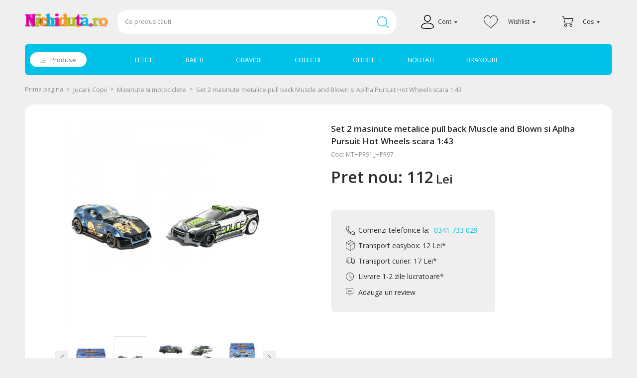

--- FILE ---
content_type: text/html
request_url: https://www.nichiduta.ro/set-2-masinute-metalice-pull-back-muscle-and-blown-si-aplha-pursuit-hot-wheels-scara-143-392963
body_size: 48814
content:
<!DOCTYPE html PUBLIC "-//W3C//DTD XHTML 1.0 Transitional//EN" "http://www.w3.org/TR/xhtml1/DTD/xhtml1-transitional.dtd">
<html xmlns="http://www.w3.org/1999/xhtml" xml:lang="ro" lang="ro">
<head>
	<meta http-equiv="Content-Type" content="text/html; charset=utf-8" /><script type="text/javascript">(window.NREUM||(NREUM={})).init={ajax:{deny_list:["bam.nr-data.net"]},feature_flags:["soft_nav"]};(window.NREUM||(NREUM={})).loader_config={xpid:"VQAAWFRQCxAGXFNTAwEOUg==",licenseKey:"a060e3ede7",applicationID:"68214094",browserID:"68214176"};;/*! For license information please see nr-loader-full-1.308.0.min.js.LICENSE.txt */
(()=>{var e,t,r={384:(e,t,r)=>{"use strict";r.d(t,{NT:()=>a,US:()=>u,Zm:()=>o,bQ:()=>d,dV:()=>c,pV:()=>l});var n=r(6154),i=r(1863),s=r(1910);const a={beacon:"bam.nr-data.net",errorBeacon:"bam.nr-data.net"};function o(){return n.gm.NREUM||(n.gm.NREUM={}),void 0===n.gm.newrelic&&(n.gm.newrelic=n.gm.NREUM),n.gm.NREUM}function c(){let e=o();return e.o||(e.o={ST:n.gm.setTimeout,SI:n.gm.setImmediate||n.gm.setInterval,CT:n.gm.clearTimeout,XHR:n.gm.XMLHttpRequest,REQ:n.gm.Request,EV:n.gm.Event,PR:n.gm.Promise,MO:n.gm.MutationObserver,FETCH:n.gm.fetch,WS:n.gm.WebSocket},(0,s.i)(...Object.values(e.o))),e}function d(e,t){let r=o();r.initializedAgents??={},t.initializedAt={ms:(0,i.t)(),date:new Date},r.initializedAgents[e]=t}function u(e,t){o()[e]=t}function l(){return function(){let e=o();const t=e.info||{};e.info={beacon:a.beacon,errorBeacon:a.errorBeacon,...t}}(),function(){let e=o();const t=e.init||{};e.init={...t}}(),c(),function(){let e=o();const t=e.loader_config||{};e.loader_config={...t}}(),o()}},782:(e,t,r)=>{"use strict";r.d(t,{T:()=>n});const n=r(860).K7.pageViewTiming},860:(e,t,r)=>{"use strict";r.d(t,{$J:()=>u,K7:()=>c,P3:()=>d,XX:()=>i,Yy:()=>o,df:()=>s,qY:()=>n,v4:()=>a});const n="events",i="jserrors",s="browser/blobs",a="rum",o="browser/logs",c={ajax:"ajax",genericEvents:"generic_events",jserrors:i,logging:"logging",metrics:"metrics",pageAction:"page_action",pageViewEvent:"page_view_event",pageViewTiming:"page_view_timing",sessionReplay:"session_replay",sessionTrace:"session_trace",softNav:"soft_navigations",spa:"spa"},d={[c.pageViewEvent]:1,[c.pageViewTiming]:2,[c.metrics]:3,[c.jserrors]:4,[c.spa]:5,[c.ajax]:6,[c.sessionTrace]:7,[c.softNav]:8,[c.sessionReplay]:9,[c.logging]:10,[c.genericEvents]:11},u={[c.pageViewEvent]:a,[c.pageViewTiming]:n,[c.ajax]:n,[c.spa]:n,[c.softNav]:n,[c.metrics]:i,[c.jserrors]:i,[c.sessionTrace]:s,[c.sessionReplay]:s,[c.logging]:o,[c.genericEvents]:"ins"}},944:(e,t,r)=>{"use strict";r.d(t,{R:()=>i});var n=r(3241);function i(e,t){"function"==typeof console.debug&&(console.debug("New Relic Warning: https://github.com/newrelic/newrelic-browser-agent/blob/main/docs/warning-codes.md#".concat(e),t),(0,n.W)({agentIdentifier:null,drained:null,type:"data",name:"warn",feature:"warn",data:{code:e,secondary:t}}))}},993:(e,t,r)=>{"use strict";r.d(t,{A$:()=>s,ET:()=>a,TZ:()=>o,p_:()=>i});var n=r(860);const i={ERROR:"ERROR",WARN:"WARN",INFO:"INFO",DEBUG:"DEBUG",TRACE:"TRACE"},s={OFF:0,ERROR:1,WARN:2,INFO:3,DEBUG:4,TRACE:5},a="log",o=n.K7.logging},1541:(e,t,r)=>{"use strict";r.d(t,{U:()=>i,f:()=>n});const n={MFE:"MFE",BA:"BA"};function i(e,t){if(2!==t?.harvestEndpointVersion)return{};const r=t.agentRef.runtime.appMetadata.agents[0].entityGuid;return e?{"source.id":e.id,"source.name":e.name,"source.type":e.type,"parent.id":e.parent?.id||r,"parent.type":e.parent?.type||n.BA}:{"entity.guid":r,appId:t.agentRef.info.applicationID}}},1687:(e,t,r)=>{"use strict";r.d(t,{Ak:()=>d,Ze:()=>h,x3:()=>u});var n=r(3241),i=r(7836),s=r(3606),a=r(860),o=r(2646);const c={};function d(e,t){const r={staged:!1,priority:a.P3[t]||0};l(e),c[e].get(t)||c[e].set(t,r)}function u(e,t){e&&c[e]&&(c[e].get(t)&&c[e].delete(t),p(e,t,!1),c[e].size&&f(e))}function l(e){if(!e)throw new Error("agentIdentifier required");c[e]||(c[e]=new Map)}function h(e="",t="feature",r=!1){if(l(e),!e||!c[e].get(t)||r)return p(e,t);c[e].get(t).staged=!0,f(e)}function f(e){const t=Array.from(c[e]);t.every(([e,t])=>t.staged)&&(t.sort((e,t)=>e[1].priority-t[1].priority),t.forEach(([t])=>{c[e].delete(t),p(e,t)}))}function p(e,t,r=!0){const a=e?i.ee.get(e):i.ee,c=s.i.handlers;if(!a.aborted&&a.backlog&&c){if((0,n.W)({agentIdentifier:e,type:"lifecycle",name:"drain",feature:t}),r){const e=a.backlog[t],r=c[t];if(r){for(let t=0;e&&t<e.length;++t)g(e[t],r);Object.entries(r).forEach(([e,t])=>{Object.values(t||{}).forEach(t=>{t[0]?.on&&t[0]?.context()instanceof o.y&&t[0].on(e,t[1])})})}}a.isolatedBacklog||delete c[t],a.backlog[t]=null,a.emit("drain-"+t,[])}}function g(e,t){var r=e[1];Object.values(t[r]||{}).forEach(t=>{var r=e[0];if(t[0]===r){var n=t[1],i=e[3],s=e[2];n.apply(i,s)}})}},1738:(e,t,r)=>{"use strict";r.d(t,{U:()=>f,Y:()=>h});var n=r(3241),i=r(9908),s=r(1863),a=r(944),o=r(5701),c=r(3969),d=r(8362),u=r(860),l=r(4261);function h(e,t,r,s){const h=s||r;!h||h[e]&&h[e]!==d.d.prototype[e]||(h[e]=function(){(0,i.p)(c.xV,["API/"+e+"/called"],void 0,u.K7.metrics,r.ee),(0,n.W)({agentIdentifier:r.agentIdentifier,drained:!!o.B?.[r.agentIdentifier],type:"data",name:"api",feature:l.Pl+e,data:{}});try{return t.apply(this,arguments)}catch(e){(0,a.R)(23,e)}})}function f(e,t,r,n,a){const o=e.info;null===r?delete o.jsAttributes[t]:o.jsAttributes[t]=r,(a||null===r)&&(0,i.p)(l.Pl+n,[(0,s.t)(),t,r],void 0,"session",e.ee)}},1741:(e,t,r)=>{"use strict";r.d(t,{W:()=>s});var n=r(944),i=r(4261);class s{#e(e,...t){if(this[e]!==s.prototype[e])return this[e](...t);(0,n.R)(35,e)}addPageAction(e,t){return this.#e(i.hG,e,t)}register(e){return this.#e(i.eY,e)}recordCustomEvent(e,t){return this.#e(i.fF,e,t)}setPageViewName(e,t){return this.#e(i.Fw,e,t)}setCustomAttribute(e,t,r){return this.#e(i.cD,e,t,r)}noticeError(e,t){return this.#e(i.o5,e,t)}setUserId(e,t=!1){return this.#e(i.Dl,e,t)}setApplicationVersion(e){return this.#e(i.nb,e)}setErrorHandler(e){return this.#e(i.bt,e)}addRelease(e,t){return this.#e(i.k6,e,t)}log(e,t){return this.#e(i.$9,e,t)}start(){return this.#e(i.d3)}finished(e){return this.#e(i.BL,e)}recordReplay(){return this.#e(i.CH)}pauseReplay(){return this.#e(i.Tb)}addToTrace(e){return this.#e(i.U2,e)}setCurrentRouteName(e){return this.#e(i.PA,e)}interaction(e){return this.#e(i.dT,e)}wrapLogger(e,t,r){return this.#e(i.Wb,e,t,r)}measure(e,t){return this.#e(i.V1,e,t)}consent(e){return this.#e(i.Pv,e)}}},1863:(e,t,r)=>{"use strict";function n(){return Math.floor(performance.now())}r.d(t,{t:()=>n})},1910:(e,t,r)=>{"use strict";r.d(t,{i:()=>s});var n=r(944);const i=new Map;function s(...e){return e.every(e=>{if(i.has(e))return i.get(e);const t="function"==typeof e?e.toString():"",r=t.includes("[native code]"),s=t.includes("nrWrapper");return r||s||(0,n.R)(64,e?.name||t),i.set(e,r),r})}},2555:(e,t,r)=>{"use strict";r.d(t,{D:()=>o,f:()=>a});var n=r(384),i=r(8122);const s={beacon:n.NT.beacon,errorBeacon:n.NT.errorBeacon,licenseKey:void 0,applicationID:void 0,sa:void 0,queueTime:void 0,applicationTime:void 0,ttGuid:void 0,user:void 0,account:void 0,product:void 0,extra:void 0,jsAttributes:{},userAttributes:void 0,atts:void 0,transactionName:void 0,tNamePlain:void 0};function a(e){try{return!!e.licenseKey&&!!e.errorBeacon&&!!e.applicationID}catch(e){return!1}}const o=e=>(0,i.a)(e,s)},2614:(e,t,r)=>{"use strict";r.d(t,{BB:()=>a,H3:()=>n,g:()=>d,iL:()=>c,tS:()=>o,uh:()=>i,wk:()=>s});const n="NRBA",i="SESSION",s=144e5,a=18e5,o={STARTED:"session-started",PAUSE:"session-pause",RESET:"session-reset",RESUME:"session-resume",UPDATE:"session-update"},c={SAME_TAB:"same-tab",CROSS_TAB:"cross-tab"},d={OFF:0,FULL:1,ERROR:2}},2646:(e,t,r)=>{"use strict";r.d(t,{y:()=>n});class n{constructor(e){this.contextId=e}}},2843:(e,t,r)=>{"use strict";r.d(t,{G:()=>s,u:()=>i});var n=r(3878);function i(e,t=!1,r,i){(0,n.DD)("visibilitychange",function(){if(t)return void("hidden"===document.visibilityState&&e());e(document.visibilityState)},r,i)}function s(e,t,r){(0,n.sp)("pagehide",e,t,r)}},3241:(e,t,r)=>{"use strict";r.d(t,{W:()=>s});var n=r(6154);const i="newrelic";function s(e={}){try{n.gm.dispatchEvent(new CustomEvent(i,{detail:e}))}catch(e){}}},3304:(e,t,r)=>{"use strict";r.d(t,{A:()=>s});var n=r(7836);const i=()=>{const e=new WeakSet;return(t,r)=>{if("object"==typeof r&&null!==r){if(e.has(r))return;e.add(r)}return r}};function s(e){try{return JSON.stringify(e,i())??""}catch(e){try{n.ee.emit("internal-error",[e])}catch(e){}return""}}},3333:(e,t,r)=>{"use strict";r.d(t,{$v:()=>u,TZ:()=>n,Xh:()=>c,Zp:()=>i,kd:()=>d,mq:()=>o,nf:()=>a,qN:()=>s});const n=r(860).K7.genericEvents,i=["auxclick","click","copy","keydown","paste","scrollend"],s=["focus","blur"],a=4,o=1e3,c=2e3,d=["PageAction","UserAction","BrowserPerformance"],u={RESOURCES:"experimental.resources",REGISTER:"register"}},3434:(e,t,r)=>{"use strict";r.d(t,{Jt:()=>s,YM:()=>d});var n=r(7836),i=r(5607);const s="nr@original:".concat(i.W),a=50;var o=Object.prototype.hasOwnProperty,c=!1;function d(e,t){return e||(e=n.ee),r.inPlace=function(e,t,n,i,s){n||(n="");const a="-"===n.charAt(0);for(let o=0;o<t.length;o++){const c=t[o],d=e[c];l(d)||(e[c]=r(d,a?c+n:n,i,c,s))}},r.flag=s,r;function r(t,r,n,c,d){return l(t)?t:(r||(r=""),nrWrapper[s]=t,function(e,t,r){if(Object.defineProperty&&Object.keys)try{return Object.keys(e).forEach(function(r){Object.defineProperty(t,r,{get:function(){return e[r]},set:function(t){return e[r]=t,t}})}),t}catch(e){u([e],r)}for(var n in e)o.call(e,n)&&(t[n]=e[n])}(t,nrWrapper,e),nrWrapper);function nrWrapper(){var s,o,l,h;let f;try{o=this,s=[...arguments],l="function"==typeof n?n(s,o):n||{}}catch(t){u([t,"",[s,o,c],l],e)}i(r+"start",[s,o,c],l,d);const p=performance.now();let g;try{return h=t.apply(o,s),g=performance.now(),h}catch(e){throw g=performance.now(),i(r+"err",[s,o,e],l,d),f=e,f}finally{const e=g-p,t={start:p,end:g,duration:e,isLongTask:e>=a,methodName:c,thrownError:f};t.isLongTask&&i("long-task",[t,o],l,d),i(r+"end",[s,o,h],l,d)}}}function i(r,n,i,s){if(!c||t){var a=c;c=!0;try{e.emit(r,n,i,t,s)}catch(t){u([t,r,n,i],e)}c=a}}}function u(e,t){t||(t=n.ee);try{t.emit("internal-error",e)}catch(e){}}function l(e){return!(e&&"function"==typeof e&&e.apply&&!e[s])}},3606:(e,t,r)=>{"use strict";r.d(t,{i:()=>s});var n=r(9908);s.on=a;var i=s.handlers={};function s(e,t,r,s){a(s||n.d,i,e,t,r)}function a(e,t,r,i,s){s||(s="feature"),e||(e=n.d);var a=t[s]=t[s]||{};(a[r]=a[r]||[]).push([e,i])}},3738:(e,t,r)=>{"use strict";r.d(t,{He:()=>i,Kp:()=>o,Lc:()=>d,Rz:()=>u,TZ:()=>n,bD:()=>s,d3:()=>a,jx:()=>l,sl:()=>h,uP:()=>c});const n=r(860).K7.sessionTrace,i="bstResource",s="resource",a="-start",o="-end",c="fn"+a,d="fn"+o,u="pushState",l=1e3,h=3e4},3785:(e,t,r)=>{"use strict";r.d(t,{R:()=>c,b:()=>d});var n=r(9908),i=r(1863),s=r(860),a=r(3969),o=r(993);function c(e,t,r={},c=o.p_.INFO,d=!0,u,l=(0,i.t)()){(0,n.p)(a.xV,["API/logging/".concat(c.toLowerCase(),"/called")],void 0,s.K7.metrics,e),(0,n.p)(o.ET,[l,t,r,c,d,u],void 0,s.K7.logging,e)}function d(e){return"string"==typeof e&&Object.values(o.p_).some(t=>t===e.toUpperCase().trim())}},3878:(e,t,r)=>{"use strict";function n(e,t){return{capture:e,passive:!1,signal:t}}function i(e,t,r=!1,i){window.addEventListener(e,t,n(r,i))}function s(e,t,r=!1,i){document.addEventListener(e,t,n(r,i))}r.d(t,{DD:()=>s,jT:()=>n,sp:()=>i})},3969:(e,t,r)=>{"use strict";r.d(t,{TZ:()=>n,XG:()=>o,rs:()=>i,xV:()=>a,z_:()=>s});const n=r(860).K7.metrics,i="sm",s="cm",a="storeSupportabilityMetrics",o="storeEventMetrics"},4234:(e,t,r)=>{"use strict";r.d(t,{W:()=>s});var n=r(7836),i=r(1687);class s{constructor(e,t){this.agentIdentifier=e,this.ee=n.ee.get(e),this.featureName=t,this.blocked=!1}deregisterDrain(){(0,i.x3)(this.agentIdentifier,this.featureName)}}},4261:(e,t,r)=>{"use strict";r.d(t,{$9:()=>d,BL:()=>o,CH:()=>f,Dl:()=>w,Fw:()=>y,PA:()=>m,Pl:()=>n,Pv:()=>T,Tb:()=>l,U2:()=>s,V1:()=>E,Wb:()=>x,bt:()=>b,cD:()=>v,d3:()=>R,dT:()=>c,eY:()=>p,fF:()=>h,hG:()=>i,k6:()=>a,nb:()=>g,o5:()=>u});const n="api-",i="addPageAction",s="addToTrace",a="addRelease",o="finished",c="interaction",d="log",u="noticeError",l="pauseReplay",h="recordCustomEvent",f="recordReplay",p="register",g="setApplicationVersion",m="setCurrentRouteName",v="setCustomAttribute",b="setErrorHandler",y="setPageViewName",w="setUserId",R="start",x="wrapLogger",E="measure",T="consent"},5205:(e,t,r)=>{"use strict";r.d(t,{j:()=>S});var n=r(384),i=r(1741);var s=r(2555),a=r(3333);const o=e=>{if(!e||"string"!=typeof e)return!1;try{document.createDocumentFragment().querySelector(e)}catch{return!1}return!0};var c=r(2614),d=r(944),u=r(8122);const l="[data-nr-mask]",h=e=>(0,u.a)(e,(()=>{const e={feature_flags:[],experimental:{allow_registered_children:!1,resources:!1},mask_selector:"*",block_selector:"[data-nr-block]",mask_input_options:{color:!1,date:!1,"datetime-local":!1,email:!1,month:!1,number:!1,range:!1,search:!1,tel:!1,text:!1,time:!1,url:!1,week:!1,textarea:!1,select:!1,password:!0}};return{ajax:{deny_list:void 0,block_internal:!0,enabled:!0,autoStart:!0},api:{get allow_registered_children(){return e.feature_flags.includes(a.$v.REGISTER)||e.experimental.allow_registered_children},set allow_registered_children(t){e.experimental.allow_registered_children=t},duplicate_registered_data:!1},browser_consent_mode:{enabled:!1},distributed_tracing:{enabled:void 0,exclude_newrelic_header:void 0,cors_use_newrelic_header:void 0,cors_use_tracecontext_headers:void 0,allowed_origins:void 0},get feature_flags(){return e.feature_flags},set feature_flags(t){e.feature_flags=t},generic_events:{enabled:!0,autoStart:!0},harvest:{interval:30},jserrors:{enabled:!0,autoStart:!0},logging:{enabled:!0,autoStart:!0},metrics:{enabled:!0,autoStart:!0},obfuscate:void 0,page_action:{enabled:!0},page_view_event:{enabled:!0,autoStart:!0},page_view_timing:{enabled:!0,autoStart:!0},performance:{capture_marks:!1,capture_measures:!1,capture_detail:!0,resources:{get enabled(){return e.feature_flags.includes(a.$v.RESOURCES)||e.experimental.resources},set enabled(t){e.experimental.resources=t},asset_types:[],first_party_domains:[],ignore_newrelic:!0}},privacy:{cookies_enabled:!0},proxy:{assets:void 0,beacon:void 0},session:{expiresMs:c.wk,inactiveMs:c.BB},session_replay:{autoStart:!0,enabled:!1,preload:!1,sampling_rate:10,error_sampling_rate:100,collect_fonts:!1,inline_images:!1,fix_stylesheets:!0,mask_all_inputs:!0,get mask_text_selector(){return e.mask_selector},set mask_text_selector(t){o(t)?e.mask_selector="".concat(t,",").concat(l):""===t||null===t?e.mask_selector=l:(0,d.R)(5,t)},get block_class(){return"nr-block"},get ignore_class(){return"nr-ignore"},get mask_text_class(){return"nr-mask"},get block_selector(){return e.block_selector},set block_selector(t){o(t)?e.block_selector+=",".concat(t):""!==t&&(0,d.R)(6,t)},get mask_input_options(){return e.mask_input_options},set mask_input_options(t){t&&"object"==typeof t?e.mask_input_options={...t,password:!0}:(0,d.R)(7,t)}},session_trace:{enabled:!0,autoStart:!0},soft_navigations:{enabled:!0,autoStart:!0},spa:{enabled:!0,autoStart:!0},ssl:void 0,user_actions:{enabled:!0,elementAttributes:["id","className","tagName","type"]}}})());var f=r(6154),p=r(9324);let g=0;const m={buildEnv:p.F3,distMethod:p.Xs,version:p.xv,originTime:f.WN},v={consented:!1},b={appMetadata:{},get consented(){return this.session?.state?.consent||v.consented},set consented(e){v.consented=e},customTransaction:void 0,denyList:void 0,disabled:!1,harvester:void 0,isolatedBacklog:!1,isRecording:!1,loaderType:void 0,maxBytes:3e4,obfuscator:void 0,onerror:void 0,ptid:void 0,releaseIds:{},session:void 0,timeKeeper:void 0,registeredEntities:[],jsAttributesMetadata:{bytes:0},get harvestCount(){return++g}},y=e=>{const t=(0,u.a)(e,b),r=Object.keys(m).reduce((e,t)=>(e[t]={value:m[t],writable:!1,configurable:!0,enumerable:!0},e),{});return Object.defineProperties(t,r)};var w=r(5701);const R=e=>{const t=e.startsWith("http");e+="/",r.p=t?e:"https://"+e};var x=r(7836),E=r(3241);const T={accountID:void 0,trustKey:void 0,agentID:void 0,licenseKey:void 0,applicationID:void 0,xpid:void 0},A=e=>(0,u.a)(e,T),_=new Set;function S(e,t={},r,a){let{init:o,info:c,loader_config:d,runtime:u={},exposed:l=!0}=t;if(!c){const e=(0,n.pV)();o=e.init,c=e.info,d=e.loader_config}e.init=h(o||{}),e.loader_config=A(d||{}),c.jsAttributes??={},f.bv&&(c.jsAttributes.isWorker=!0),e.info=(0,s.D)(c);const p=e.init,g=[c.beacon,c.errorBeacon];_.has(e.agentIdentifier)||(p.proxy.assets&&(R(p.proxy.assets),g.push(p.proxy.assets)),p.proxy.beacon&&g.push(p.proxy.beacon),e.beacons=[...g],function(e){const t=(0,n.pV)();Object.getOwnPropertyNames(i.W.prototype).forEach(r=>{const n=i.W.prototype[r];if("function"!=typeof n||"constructor"===n)return;let s=t[r];e[r]&&!1!==e.exposed&&"micro-agent"!==e.runtime?.loaderType&&(t[r]=(...t)=>{const n=e[r](...t);return s?s(...t):n})})}(e),(0,n.US)("activatedFeatures",w.B)),u.denyList=[...p.ajax.deny_list||[],...p.ajax.block_internal?g:[]],u.ptid=e.agentIdentifier,u.loaderType=r,e.runtime=y(u),_.has(e.agentIdentifier)||(e.ee=x.ee.get(e.agentIdentifier),e.exposed=l,(0,E.W)({agentIdentifier:e.agentIdentifier,drained:!!w.B?.[e.agentIdentifier],type:"lifecycle",name:"initialize",feature:void 0,data:e.config})),_.add(e.agentIdentifier)}},5270:(e,t,r)=>{"use strict";r.d(t,{Aw:()=>a,SR:()=>s,rF:()=>o});var n=r(384),i=r(7767);function s(e){return!!(0,n.dV)().o.MO&&(0,i.V)(e)&&!0===e?.session_trace.enabled}function a(e){return!0===e?.session_replay.preload&&s(e)}function o(e,t){try{if("string"==typeof t?.type){if("password"===t.type.toLowerCase())return"*".repeat(e?.length||0);if(void 0!==t?.dataset?.nrUnmask||t?.classList?.contains("nr-unmask"))return e}}catch(e){}return"string"==typeof e?e.replace(/[\S]/g,"*"):"*".repeat(e?.length||0)}},5289:(e,t,r)=>{"use strict";r.d(t,{GG:()=>a,Qr:()=>c,sB:()=>o});var n=r(3878),i=r(6389);function s(){return"undefined"==typeof document||"complete"===document.readyState}function a(e,t){if(s())return e();const r=(0,i.J)(e),a=setInterval(()=>{s()&&(clearInterval(a),r())},500);(0,n.sp)("load",r,t)}function o(e){if(s())return e();(0,n.DD)("DOMContentLoaded",e)}function c(e){if(s())return e();(0,n.sp)("popstate",e)}},5607:(e,t,r)=>{"use strict";r.d(t,{W:()=>n});const n=(0,r(9566).bz)()},5701:(e,t,r)=>{"use strict";r.d(t,{B:()=>s,t:()=>a});var n=r(3241);const i=new Set,s={};function a(e,t){const r=t.agentIdentifier;s[r]??={},e&&"object"==typeof e&&(i.has(r)||(t.ee.emit("rumresp",[e]),s[r]=e,i.add(r),(0,n.W)({agentIdentifier:r,loaded:!0,drained:!0,type:"lifecycle",name:"load",feature:void 0,data:e})))}},6154:(e,t,r)=>{"use strict";r.d(t,{OF:()=>d,RI:()=>i,WN:()=>h,bv:()=>s,eN:()=>f,gm:()=>a,lR:()=>l,m:()=>c,mw:()=>o,sb:()=>u});var n=r(1863);const i="undefined"!=typeof window&&!!window.document,s="undefined"!=typeof WorkerGlobalScope&&("undefined"!=typeof self&&self instanceof WorkerGlobalScope&&self.navigator instanceof WorkerNavigator||"undefined"!=typeof globalThis&&globalThis instanceof WorkerGlobalScope&&globalThis.navigator instanceof WorkerNavigator),a=i?window:"undefined"!=typeof WorkerGlobalScope&&("undefined"!=typeof self&&self instanceof WorkerGlobalScope&&self||"undefined"!=typeof globalThis&&globalThis instanceof WorkerGlobalScope&&globalThis),o=Boolean("hidden"===a?.document?.visibilityState),c=""+a?.location,d=/iPad|iPhone|iPod/.test(a.navigator?.userAgent),u=d&&"undefined"==typeof SharedWorker,l=(()=>{const e=a.navigator?.userAgent?.match(/Firefox[/\s](\d+\.\d+)/);return Array.isArray(e)&&e.length>=2?+e[1]:0})(),h=Date.now()-(0,n.t)(),f=()=>"undefined"!=typeof PerformanceNavigationTiming&&a?.performance?.getEntriesByType("navigation")?.[0]?.responseStart},6344:(e,t,r)=>{"use strict";r.d(t,{BB:()=>u,Qb:()=>l,TZ:()=>i,Ug:()=>a,Vh:()=>s,_s:()=>o,bc:()=>d,yP:()=>c});var n=r(2614);const i=r(860).K7.sessionReplay,s="errorDuringReplay",a=.12,o={DomContentLoaded:0,Load:1,FullSnapshot:2,IncrementalSnapshot:3,Meta:4,Custom:5},c={[n.g.ERROR]:15e3,[n.g.FULL]:3e5,[n.g.OFF]:0},d={RESET:{message:"Session was reset",sm:"Reset"},IMPORT:{message:"Recorder failed to import",sm:"Import"},TOO_MANY:{message:"429: Too Many Requests",sm:"Too-Many"},TOO_BIG:{message:"Payload was too large",sm:"Too-Big"},CROSS_TAB:{message:"Session Entity was set to OFF on another tab",sm:"Cross-Tab"},ENTITLEMENTS:{message:"Session Replay is not allowed and will not be started",sm:"Entitlement"}},u=5e3,l={API:"api",RESUME:"resume",SWITCH_TO_FULL:"switchToFull",INITIALIZE:"initialize",PRELOAD:"preload"}},6389:(e,t,r)=>{"use strict";function n(e,t=500,r={}){const n=r?.leading||!1;let i;return(...r)=>{n&&void 0===i&&(e.apply(this,r),i=setTimeout(()=>{i=clearTimeout(i)},t)),n||(clearTimeout(i),i=setTimeout(()=>{e.apply(this,r)},t))}}function i(e){let t=!1;return(...r)=>{t||(t=!0,e.apply(this,r))}}r.d(t,{J:()=>i,s:()=>n})},6630:(e,t,r)=>{"use strict";r.d(t,{T:()=>n});const n=r(860).K7.pageViewEvent},6774:(e,t,r)=>{"use strict";r.d(t,{T:()=>n});const n=r(860).K7.jserrors},7295:(e,t,r)=>{"use strict";r.d(t,{Xv:()=>a,gX:()=>i,iW:()=>s});var n=[];function i(e){if(!e||s(e))return!1;if(0===n.length)return!0;if("*"===n[0].hostname)return!1;for(var t=0;t<n.length;t++){var r=n[t];if(r.hostname.test(e.hostname)&&r.pathname.test(e.pathname))return!1}return!0}function s(e){return void 0===e.hostname}function a(e){if(n=[],e&&e.length)for(var t=0;t<e.length;t++){let r=e[t];if(!r)continue;if("*"===r)return void(n=[{hostname:"*"}]);0===r.indexOf("http://")?r=r.substring(7):0===r.indexOf("https://")&&(r=r.substring(8));const i=r.indexOf("/");let s,a;i>0?(s=r.substring(0,i),a=r.substring(i)):(s=r,a="*");let[c]=s.split(":");n.push({hostname:o(c),pathname:o(a,!0)})}}function o(e,t=!1){const r=e.replace(/[.+?^${}()|[\]\\]/g,e=>"\\"+e).replace(/\*/g,".*?");return new RegExp((t?"^":"")+r+"$")}},7485:(e,t,r)=>{"use strict";r.d(t,{D:()=>i});var n=r(6154);function i(e){if(0===(e||"").indexOf("data:"))return{protocol:"data"};try{const t=new URL(e,location.href),r={port:t.port,hostname:t.hostname,pathname:t.pathname,search:t.search,protocol:t.protocol.slice(0,t.protocol.indexOf(":")),sameOrigin:t.protocol===n.gm?.location?.protocol&&t.host===n.gm?.location?.host};return r.port&&""!==r.port||("http:"===t.protocol&&(r.port="80"),"https:"===t.protocol&&(r.port="443")),r.pathname&&""!==r.pathname?r.pathname.startsWith("/")||(r.pathname="/".concat(r.pathname)):r.pathname="/",r}catch(e){return{}}}},7699:(e,t,r)=>{"use strict";r.d(t,{It:()=>s,KC:()=>o,No:()=>i,qh:()=>a});var n=r(860);const i=16e3,s=1e6,a="SESSION_ERROR",o={[n.K7.logging]:!0,[n.K7.genericEvents]:!1,[n.K7.jserrors]:!1,[n.K7.ajax]:!1}},7767:(e,t,r)=>{"use strict";r.d(t,{V:()=>i});var n=r(6154);const i=e=>n.RI&&!0===e?.privacy.cookies_enabled},7836:(e,t,r)=>{"use strict";r.d(t,{P:()=>o,ee:()=>c});var n=r(384),i=r(8990),s=r(2646),a=r(5607);const o="nr@context:".concat(a.W),c=function e(t,r){var n={},a={},u={},l=!1;try{l=16===r.length&&d.initializedAgents?.[r]?.runtime.isolatedBacklog}catch(e){}var h={on:p,addEventListener:p,removeEventListener:function(e,t){var r=n[e];if(!r)return;for(var i=0;i<r.length;i++)r[i]===t&&r.splice(i,1)},emit:function(e,r,n,i,s){!1!==s&&(s=!0);if(c.aborted&&!i)return;t&&s&&t.emit(e,r,n);var o=f(n);g(e).forEach(e=>{e.apply(o,r)});var d=v()[a[e]];d&&d.push([h,e,r,o]);return o},get:m,listeners:g,context:f,buffer:function(e,t){const r=v();if(t=t||"feature",h.aborted)return;Object.entries(e||{}).forEach(([e,n])=>{a[n]=t,t in r||(r[t]=[])})},abort:function(){h._aborted=!0,Object.keys(h.backlog).forEach(e=>{delete h.backlog[e]})},isBuffering:function(e){return!!v()[a[e]]},debugId:r,backlog:l?{}:t&&"object"==typeof t.backlog?t.backlog:{},isolatedBacklog:l};return Object.defineProperty(h,"aborted",{get:()=>{let e=h._aborted||!1;return e||(t&&(e=t.aborted),e)}}),h;function f(e){return e&&e instanceof s.y?e:e?(0,i.I)(e,o,()=>new s.y(o)):new s.y(o)}function p(e,t){n[e]=g(e).concat(t)}function g(e){return n[e]||[]}function m(t){return u[t]=u[t]||e(h,t)}function v(){return h.backlog}}(void 0,"globalEE"),d=(0,n.Zm)();d.ee||(d.ee=c)},8122:(e,t,r)=>{"use strict";r.d(t,{a:()=>i});var n=r(944);function i(e,t){try{if(!e||"object"!=typeof e)return(0,n.R)(3);if(!t||"object"!=typeof t)return(0,n.R)(4);const r=Object.create(Object.getPrototypeOf(t),Object.getOwnPropertyDescriptors(t)),s=0===Object.keys(r).length?e:r;for(let a in s)if(void 0!==e[a])try{if(null===e[a]){r[a]=null;continue}Array.isArray(e[a])&&Array.isArray(t[a])?r[a]=Array.from(new Set([...e[a],...t[a]])):"object"==typeof e[a]&&"object"==typeof t[a]?r[a]=i(e[a],t[a]):r[a]=e[a]}catch(e){r[a]||(0,n.R)(1,e)}return r}catch(e){(0,n.R)(2,e)}}},8139:(e,t,r)=>{"use strict";r.d(t,{u:()=>h});var n=r(7836),i=r(3434),s=r(8990),a=r(6154);const o={},c=a.gm.XMLHttpRequest,d="addEventListener",u="removeEventListener",l="nr@wrapped:".concat(n.P);function h(e){var t=function(e){return(e||n.ee).get("events")}(e);if(o[t.debugId]++)return t;o[t.debugId]=1;var r=(0,i.YM)(t,!0);function h(e){r.inPlace(e,[d,u],"-",p)}function p(e,t){return e[1]}return"getPrototypeOf"in Object&&(a.RI&&f(document,h),c&&f(c.prototype,h),f(a.gm,h)),t.on(d+"-start",function(e,t){var n=e[1];if(null!==n&&("function"==typeof n||"object"==typeof n)&&"newrelic"!==e[0]){var i=(0,s.I)(n,l,function(){var e={object:function(){if("function"!=typeof n.handleEvent)return;return n.handleEvent.apply(n,arguments)},function:n}[typeof n];return e?r(e,"fn-",null,e.name||"anonymous"):n});this.wrapped=e[1]=i}}),t.on(u+"-start",function(e){e[1]=this.wrapped||e[1]}),t}function f(e,t,...r){let n=e;for(;"object"==typeof n&&!Object.prototype.hasOwnProperty.call(n,d);)n=Object.getPrototypeOf(n);n&&t(n,...r)}},8362:(e,t,r)=>{"use strict";r.d(t,{d:()=>s});var n=r(9566),i=r(1741);class s extends i.W{agentIdentifier=(0,n.LA)(16)}},8374:(e,t,r)=>{r.nc=(()=>{try{return document?.currentScript?.nonce}catch(e){}return""})()},8990:(e,t,r)=>{"use strict";r.d(t,{I:()=>i});var n=Object.prototype.hasOwnProperty;function i(e,t,r){if(n.call(e,t))return e[t];var i=r();if(Object.defineProperty&&Object.keys)try{return Object.defineProperty(e,t,{value:i,writable:!0,enumerable:!1}),i}catch(e){}return e[t]=i,i}},9119:(e,t,r)=>{"use strict";r.d(t,{L:()=>s});var n=/([^?#]*)[^#]*(#[^?]*|$).*/,i=/([^?#]*)().*/;function s(e,t){return e?e.replace(t?n:i,"$1$2"):e}},9300:(e,t,r)=>{"use strict";r.d(t,{T:()=>n});const n=r(860).K7.ajax},9324:(e,t,r)=>{"use strict";r.d(t,{AJ:()=>a,F3:()=>i,Xs:()=>s,Yq:()=>o,xv:()=>n});const n="1.308.0",i="PROD",s="CDN",a="@newrelic/rrweb",o="1.0.1"},9566:(e,t,r)=>{"use strict";r.d(t,{LA:()=>o,ZF:()=>c,bz:()=>a,el:()=>d});var n=r(6154);const i="xxxxxxxx-xxxx-4xxx-yxxx-xxxxxxxxxxxx";function s(e,t){return e?15&e[t]:16*Math.random()|0}function a(){const e=n.gm?.crypto||n.gm?.msCrypto;let t,r=0;return e&&e.getRandomValues&&(t=e.getRandomValues(new Uint8Array(30))),i.split("").map(e=>"x"===e?s(t,r++).toString(16):"y"===e?(3&s()|8).toString(16):e).join("")}function o(e){const t=n.gm?.crypto||n.gm?.msCrypto;let r,i=0;t&&t.getRandomValues&&(r=t.getRandomValues(new Uint8Array(e)));const a=[];for(var o=0;o<e;o++)a.push(s(r,i++).toString(16));return a.join("")}function c(){return o(16)}function d(){return o(32)}},9908:(e,t,r)=>{"use strict";r.d(t,{d:()=>n,p:()=>i});var n=r(7836).ee.get("handle");function i(e,t,r,i,s){s?(s.buffer([e],i),s.emit(e,t,r)):(n.buffer([e],i),n.emit(e,t,r))}}},n={};function i(e){var t=n[e];if(void 0!==t)return t.exports;var s=n[e]={exports:{}};return r[e](s,s.exports,i),s.exports}i.m=r,i.d=(e,t)=>{for(var r in t)i.o(t,r)&&!i.o(e,r)&&Object.defineProperty(e,r,{enumerable:!0,get:t[r]})},i.f={},i.e=e=>Promise.all(Object.keys(i.f).reduce((t,r)=>(i.f[r](e,t),t),[])),i.u=e=>({95:"nr-full-compressor",222:"nr-full-recorder",891:"nr-full"}[e]+"-1.308.0.min.js"),i.o=(e,t)=>Object.prototype.hasOwnProperty.call(e,t),e={},t="NRBA-1.308.0.PROD:",i.l=(r,n,s,a)=>{if(e[r])e[r].push(n);else{var o,c;if(void 0!==s)for(var d=document.getElementsByTagName("script"),u=0;u<d.length;u++){var l=d[u];if(l.getAttribute("src")==r||l.getAttribute("data-webpack")==t+s){o=l;break}}if(!o){c=!0;var h={891:"sha512-fcveNDcpRQS9OweGhN4uJe88Qmg+EVyH6j/wngwL2Le0m7LYyz7q+JDx7KBxsdDF4TaPVsSmHg12T3pHwdLa7w==",222:"sha512-O8ZzdvgB4fRyt7k2Qrr4STpR+tCA2mcQEig6/dP3rRy9uEx1CTKQ6cQ7Src0361y7xS434ua+zIPo265ZpjlEg==",95:"sha512-jDWejat/6/UDex/9XjYoPPmpMPuEvBCSuCg/0tnihjbn5bh9mP3An0NzFV9T5Tc+3kKhaXaZA8UIKPAanD2+Gw=="};(o=document.createElement("script")).charset="utf-8",i.nc&&o.setAttribute("nonce",i.nc),o.setAttribute("data-webpack",t+s),o.src=r,0!==o.src.indexOf(window.location.origin+"/")&&(o.crossOrigin="anonymous"),h[a]&&(o.integrity=h[a])}e[r]=[n];var f=(t,n)=>{o.onerror=o.onload=null,clearTimeout(p);var i=e[r];if(delete e[r],o.parentNode&&o.parentNode.removeChild(o),i&&i.forEach(e=>e(n)),t)return t(n)},p=setTimeout(f.bind(null,void 0,{type:"timeout",target:o}),12e4);o.onerror=f.bind(null,o.onerror),o.onload=f.bind(null,o.onload),c&&document.head.appendChild(o)}},i.r=e=>{"undefined"!=typeof Symbol&&Symbol.toStringTag&&Object.defineProperty(e,Symbol.toStringTag,{value:"Module"}),Object.defineProperty(e,"__esModule",{value:!0})},i.p="https://js-agent.newrelic.com/",(()=>{var e={85:0,959:0};i.f.j=(t,r)=>{var n=i.o(e,t)?e[t]:void 0;if(0!==n)if(n)r.push(n[2]);else{var s=new Promise((r,i)=>n=e[t]=[r,i]);r.push(n[2]=s);var a=i.p+i.u(t),o=new Error;i.l(a,r=>{if(i.o(e,t)&&(0!==(n=e[t])&&(e[t]=void 0),n)){var s=r&&("load"===r.type?"missing":r.type),a=r&&r.target&&r.target.src;o.message="Loading chunk "+t+" failed: ("+s+": "+a+")",o.name="ChunkLoadError",o.type=s,o.request=a,n[1](o)}},"chunk-"+t,t)}};var t=(t,r)=>{var n,s,[a,o,c]=r,d=0;if(a.some(t=>0!==e[t])){for(n in o)i.o(o,n)&&(i.m[n]=o[n]);if(c)c(i)}for(t&&t(r);d<a.length;d++)s=a[d],i.o(e,s)&&e[s]&&e[s][0](),e[s]=0},r=self["webpackChunk:NRBA-1.308.0.PROD"]=self["webpackChunk:NRBA-1.308.0.PROD"]||[];r.forEach(t.bind(null,0)),r.push=t.bind(null,r.push.bind(r))})(),(()=>{"use strict";i(8374);var e=i(8362),t=i(860);const r=Object.values(t.K7);var n=i(5205);var s=i(9908),a=i(1863),o=i(4261),c=i(1738);var d=i(1687),u=i(4234),l=i(5289),h=i(6154),f=i(944),p=i(5270),g=i(7767),m=i(6389),v=i(7699);class b extends u.W{constructor(e,t){super(e.agentIdentifier,t),this.agentRef=e,this.abortHandler=void 0,this.featAggregate=void 0,this.loadedSuccessfully=void 0,this.onAggregateImported=new Promise(e=>{this.loadedSuccessfully=e}),this.deferred=Promise.resolve(),!1===e.init[this.featureName].autoStart?this.deferred=new Promise((t,r)=>{this.ee.on("manual-start-all",(0,m.J)(()=>{(0,d.Ak)(e.agentIdentifier,this.featureName),t()}))}):(0,d.Ak)(e.agentIdentifier,t)}importAggregator(e,t,r={}){if(this.featAggregate)return;const n=async()=>{let n;await this.deferred;try{if((0,g.V)(e.init)){const{setupAgentSession:t}=await i.e(891).then(i.bind(i,8766));n=t(e)}}catch(e){(0,f.R)(20,e),this.ee.emit("internal-error",[e]),(0,s.p)(v.qh,[e],void 0,this.featureName,this.ee)}try{if(!this.#t(this.featureName,n,e.init))return(0,d.Ze)(this.agentIdentifier,this.featureName),void this.loadedSuccessfully(!1);const{Aggregate:i}=await t();this.featAggregate=new i(e,r),e.runtime.harvester.initializedAggregates.push(this.featAggregate),this.loadedSuccessfully(!0)}catch(e){(0,f.R)(34,e),this.abortHandler?.(),(0,d.Ze)(this.agentIdentifier,this.featureName,!0),this.loadedSuccessfully(!1),this.ee&&this.ee.abort()}};h.RI?(0,l.GG)(()=>n(),!0):n()}#t(e,r,n){if(this.blocked)return!1;switch(e){case t.K7.sessionReplay:return(0,p.SR)(n)&&!!r;case t.K7.sessionTrace:return!!r;default:return!0}}}var y=i(6630),w=i(2614),R=i(3241);class x extends b{static featureName=y.T;constructor(e){var t;super(e,y.T),this.setupInspectionEvents(e.agentIdentifier),t=e,(0,c.Y)(o.Fw,function(e,r){"string"==typeof e&&("/"!==e.charAt(0)&&(e="/"+e),t.runtime.customTransaction=(r||"http://custom.transaction")+e,(0,s.p)(o.Pl+o.Fw,[(0,a.t)()],void 0,void 0,t.ee))},t),this.importAggregator(e,()=>i.e(891).then(i.bind(i,3718)))}setupInspectionEvents(e){const t=(t,r)=>{t&&(0,R.W)({agentIdentifier:e,timeStamp:t.timeStamp,loaded:"complete"===t.target.readyState,type:"window",name:r,data:t.target.location+""})};(0,l.sB)(e=>{t(e,"DOMContentLoaded")}),(0,l.GG)(e=>{t(e,"load")}),(0,l.Qr)(e=>{t(e,"navigate")}),this.ee.on(w.tS.UPDATE,(t,r)=>{(0,R.W)({agentIdentifier:e,type:"lifecycle",name:"session",data:r})})}}var E=i(384);class T extends e.d{constructor(e){var t;(super(),h.gm)?(this.features={},(0,E.bQ)(this.agentIdentifier,this),this.desiredFeatures=new Set(e.features||[]),this.desiredFeatures.add(x),(0,n.j)(this,e,e.loaderType||"agent"),t=this,(0,c.Y)(o.cD,function(e,r,n=!1){if("string"==typeof e){if(["string","number","boolean"].includes(typeof r)||null===r)return(0,c.U)(t,e,r,o.cD,n);(0,f.R)(40,typeof r)}else(0,f.R)(39,typeof e)},t),function(e){(0,c.Y)(o.Dl,function(t,r=!1){if("string"!=typeof t&&null!==t)return void(0,f.R)(41,typeof t);const n=e.info.jsAttributes["enduser.id"];r&&null!=n&&n!==t?(0,s.p)(o.Pl+"setUserIdAndResetSession",[t],void 0,"session",e.ee):(0,c.U)(e,"enduser.id",t,o.Dl,!0)},e)}(this),function(e){(0,c.Y)(o.nb,function(t){if("string"==typeof t||null===t)return(0,c.U)(e,"application.version",t,o.nb,!1);(0,f.R)(42,typeof t)},e)}(this),function(e){(0,c.Y)(o.d3,function(){e.ee.emit("manual-start-all")},e)}(this),function(e){(0,c.Y)(o.Pv,function(t=!0){if("boolean"==typeof t){if((0,s.p)(o.Pl+o.Pv,[t],void 0,"session",e.ee),e.runtime.consented=t,t){const t=e.features.page_view_event;t.onAggregateImported.then(e=>{const r=t.featAggregate;e&&!r.sentRum&&r.sendRum()})}}else(0,f.R)(65,typeof t)},e)}(this),this.run()):(0,f.R)(21)}get config(){return{info:this.info,init:this.init,loader_config:this.loader_config,runtime:this.runtime}}get api(){return this}run(){try{const e=function(e){const t={};return r.forEach(r=>{t[r]=!!e[r]?.enabled}),t}(this.init),n=[...this.desiredFeatures];n.sort((e,r)=>t.P3[e.featureName]-t.P3[r.featureName]),n.forEach(r=>{if(!e[r.featureName]&&r.featureName!==t.K7.pageViewEvent)return;if(r.featureName===t.K7.spa)return void(0,f.R)(67);const n=function(e){switch(e){case t.K7.ajax:return[t.K7.jserrors];case t.K7.sessionTrace:return[t.K7.ajax,t.K7.pageViewEvent];case t.K7.sessionReplay:return[t.K7.sessionTrace];case t.K7.pageViewTiming:return[t.K7.pageViewEvent];default:return[]}}(r.featureName).filter(e=>!(e in this.features));n.length>0&&(0,f.R)(36,{targetFeature:r.featureName,missingDependencies:n}),this.features[r.featureName]=new r(this)})}catch(e){(0,f.R)(22,e);for(const e in this.features)this.features[e].abortHandler?.();const t=(0,E.Zm)();delete t.initializedAgents[this.agentIdentifier]?.features,delete this.sharedAggregator;return t.ee.get(this.agentIdentifier).abort(),!1}}}var A=i(2843),_=i(782);class S extends b{static featureName=_.T;constructor(e){super(e,_.T),h.RI&&((0,A.u)(()=>(0,s.p)("docHidden",[(0,a.t)()],void 0,_.T,this.ee),!0),(0,A.G)(()=>(0,s.p)("winPagehide",[(0,a.t)()],void 0,_.T,this.ee)),this.importAggregator(e,()=>i.e(891).then(i.bind(i,9018))))}}var O=i(3969);class I extends b{static featureName=O.TZ;constructor(e){super(e,O.TZ),h.RI&&document.addEventListener("securitypolicyviolation",e=>{(0,s.p)(O.xV,["Generic/CSPViolation/Detected"],void 0,this.featureName,this.ee)}),this.importAggregator(e,()=>i.e(891).then(i.bind(i,6555)))}}var P=i(6774),k=i(3878),N=i(3304);class D{constructor(e,t,r,n,i){this.name="UncaughtError",this.message="string"==typeof e?e:(0,N.A)(e),this.sourceURL=t,this.line=r,this.column=n,this.__newrelic=i}}function j(e){return M(e)?e:new D(void 0!==e?.message?e.message:e,e?.filename||e?.sourceURL,e?.lineno||e?.line,e?.colno||e?.col,e?.__newrelic,e?.cause)}function C(e){const t="Unhandled Promise Rejection: ";if(!e?.reason)return;if(M(e.reason)){try{e.reason.message.startsWith(t)||(e.reason.message=t+e.reason.message)}catch(e){}return j(e.reason)}const r=j(e.reason);return(r.message||"").startsWith(t)||(r.message=t+r.message),r}function L(e){if(e.error instanceof SyntaxError&&!/:\d+$/.test(e.error.stack?.trim())){const t=new D(e.message,e.filename,e.lineno,e.colno,e.error.__newrelic,e.cause);return t.name=SyntaxError.name,t}return M(e.error)?e.error:j(e)}function M(e){return e instanceof Error&&!!e.stack}function B(e,r,n,i,o=(0,a.t)()){"string"==typeof e&&(e=new Error(e)),(0,s.p)("err",[e,o,!1,r,n.runtime.isRecording,void 0,i],void 0,t.K7.jserrors,n.ee),(0,s.p)("uaErr",[],void 0,t.K7.genericEvents,n.ee)}var H=i(1541),K=i(993),W=i(3785);function U(e,{customAttributes:t={},level:r=K.p_.INFO}={},n,i,s=(0,a.t)()){(0,W.R)(n.ee,e,t,r,!1,i,s)}function F(e,r,n,i,c=(0,a.t)()){(0,s.p)(o.Pl+o.hG,[c,e,r,i],void 0,t.K7.genericEvents,n.ee)}function V(e,r,n,i,c=(0,a.t)()){const{start:d,end:u,customAttributes:l}=r||{},h={customAttributes:l||{}};if("object"!=typeof h.customAttributes||"string"!=typeof e||0===e.length)return void(0,f.R)(57);const p=(e,t)=>null==e?t:"number"==typeof e?e:e instanceof PerformanceMark?e.startTime:Number.NaN;if(h.start=p(d,0),h.end=p(u,c),Number.isNaN(h.start)||Number.isNaN(h.end))(0,f.R)(57);else{if(h.duration=h.end-h.start,!(h.duration<0))return(0,s.p)(o.Pl+o.V1,[h,e,i],void 0,t.K7.genericEvents,n.ee),h;(0,f.R)(58)}}function z(e,r={},n,i,c=(0,a.t)()){(0,s.p)(o.Pl+o.fF,[c,e,r,i],void 0,t.K7.genericEvents,n.ee)}function G(e){(0,c.Y)(o.eY,function(t){return Y(e,t)},e)}function Y(e,r,n){(0,f.R)(54,"newrelic.register"),r||={},r.type=H.f.MFE,r.licenseKey||=e.info.licenseKey,r.blocked=!1,r.parent=n||{},Array.isArray(r.tags)||(r.tags=[]);const i={};r.tags.forEach(e=>{"name"!==e&&"id"!==e&&(i["source.".concat(e)]=!0)}),r.isolated??=!0;let o=()=>{};const c=e.runtime.registeredEntities;if(!r.isolated){const e=c.find(({metadata:{target:{id:e}}})=>e===r.id&&!r.isolated);if(e)return e}const d=e=>{r.blocked=!0,o=e};function u(e){return"string"==typeof e&&!!e.trim()&&e.trim().length<501||"number"==typeof e}e.init.api.allow_registered_children||d((0,m.J)(()=>(0,f.R)(55))),u(r.id)&&u(r.name)||d((0,m.J)(()=>(0,f.R)(48,r)));const l={addPageAction:(t,n={})=>g(F,[t,{...i,...n},e],r),deregister:()=>{d((0,m.J)(()=>(0,f.R)(68)))},log:(t,n={})=>g(U,[t,{...n,customAttributes:{...i,...n.customAttributes||{}}},e],r),measure:(t,n={})=>g(V,[t,{...n,customAttributes:{...i,...n.customAttributes||{}}},e],r),noticeError:(t,n={})=>g(B,[t,{...i,...n},e],r),register:(t={})=>g(Y,[e,t],l.metadata.target),recordCustomEvent:(t,n={})=>g(z,[t,{...i,...n},e],r),setApplicationVersion:e=>p("application.version",e),setCustomAttribute:(e,t)=>p(e,t),setUserId:e=>p("enduser.id",e),metadata:{customAttributes:i,target:r}},h=()=>(r.blocked&&o(),r.blocked);h()||c.push(l);const p=(e,t)=>{h()||(i[e]=t)},g=(r,n,i)=>{if(h())return;const o=(0,a.t)();(0,s.p)(O.xV,["API/register/".concat(r.name,"/called")],void 0,t.K7.metrics,e.ee);try{if(e.init.api.duplicate_registered_data&&"register"!==r.name){let e=n;if(n[1]instanceof Object){const t={"child.id":i.id,"child.type":i.type};e="customAttributes"in n[1]?[n[0],{...n[1],customAttributes:{...n[1].customAttributes,...t}},...n.slice(2)]:[n[0],{...n[1],...t},...n.slice(2)]}r(...e,void 0,o)}return r(...n,i,o)}catch(e){(0,f.R)(50,e)}};return l}class q extends b{static featureName=P.T;constructor(e){var t;super(e,P.T),t=e,(0,c.Y)(o.o5,(e,r)=>B(e,r,t),t),function(e){(0,c.Y)(o.bt,function(t){e.runtime.onerror=t},e)}(e),function(e){let t=0;(0,c.Y)(o.k6,function(e,r){++t>10||(this.runtime.releaseIds[e.slice(-200)]=(""+r).slice(-200))},e)}(e),G(e);try{this.removeOnAbort=new AbortController}catch(e){}this.ee.on("internal-error",(t,r)=>{this.abortHandler&&(0,s.p)("ierr",[j(t),(0,a.t)(),!0,{},e.runtime.isRecording,r],void 0,this.featureName,this.ee)}),h.gm.addEventListener("unhandledrejection",t=>{this.abortHandler&&(0,s.p)("err",[C(t),(0,a.t)(),!1,{unhandledPromiseRejection:1},e.runtime.isRecording],void 0,this.featureName,this.ee)},(0,k.jT)(!1,this.removeOnAbort?.signal)),h.gm.addEventListener("error",t=>{this.abortHandler&&(0,s.p)("err",[L(t),(0,a.t)(),!1,{},e.runtime.isRecording],void 0,this.featureName,this.ee)},(0,k.jT)(!1,this.removeOnAbort?.signal)),this.abortHandler=this.#r,this.importAggregator(e,()=>i.e(891).then(i.bind(i,2176)))}#r(){this.removeOnAbort?.abort(),this.abortHandler=void 0}}var Z=i(8990);let X=1;function J(e){const t=typeof e;return!e||"object"!==t&&"function"!==t?-1:e===h.gm?0:(0,Z.I)(e,"nr@id",function(){return X++})}function Q(e){if("string"==typeof e&&e.length)return e.length;if("object"==typeof e){if("undefined"!=typeof ArrayBuffer&&e instanceof ArrayBuffer&&e.byteLength)return e.byteLength;if("undefined"!=typeof Blob&&e instanceof Blob&&e.size)return e.size;if(!("undefined"!=typeof FormData&&e instanceof FormData))try{return(0,N.A)(e).length}catch(e){return}}}var ee=i(8139),te=i(7836),re=i(3434);const ne={},ie=["open","send"];function se(e){var t=e||te.ee;const r=function(e){return(e||te.ee).get("xhr")}(t);if(void 0===h.gm.XMLHttpRequest)return r;if(ne[r.debugId]++)return r;ne[r.debugId]=1,(0,ee.u)(t);var n=(0,re.YM)(r),i=h.gm.XMLHttpRequest,s=h.gm.MutationObserver,a=h.gm.Promise,o=h.gm.setInterval,c="readystatechange",d=["onload","onerror","onabort","onloadstart","onloadend","onprogress","ontimeout"],u=[],l=h.gm.XMLHttpRequest=function(e){const t=new i(e),s=r.context(t);try{r.emit("new-xhr",[t],s),t.addEventListener(c,(a=s,function(){var e=this;e.readyState>3&&!a.resolved&&(a.resolved=!0,r.emit("xhr-resolved",[],e)),n.inPlace(e,d,"fn-",y)}),(0,k.jT)(!1))}catch(e){(0,f.R)(15,e);try{r.emit("internal-error",[e])}catch(e){}}var a;return t};function p(e,t){n.inPlace(t,["onreadystatechange"],"fn-",y)}if(function(e,t){for(var r in e)t[r]=e[r]}(i,l),l.prototype=i.prototype,n.inPlace(l.prototype,ie,"-xhr-",y),r.on("send-xhr-start",function(e,t){p(e,t),function(e){u.push(e),s&&(g?g.then(b):o?o(b):(m=-m,v.data=m))}(t)}),r.on("open-xhr-start",p),s){var g=a&&a.resolve();if(!o&&!a){var m=1,v=document.createTextNode(m);new s(b).observe(v,{characterData:!0})}}else t.on("fn-end",function(e){e[0]&&e[0].type===c||b()});function b(){for(var e=0;e<u.length;e++)p(0,u[e]);u.length&&(u=[])}function y(e,t){return t}return r}var ae="fetch-",oe=ae+"body-",ce=["arrayBuffer","blob","json","text","formData"],de=h.gm.Request,ue=h.gm.Response,le="prototype";const he={};function fe(e){const t=function(e){return(e||te.ee).get("fetch")}(e);if(!(de&&ue&&h.gm.fetch))return t;if(he[t.debugId]++)return t;function r(e,r,n){var i=e[r];"function"==typeof i&&(e[r]=function(){var e,r=[...arguments],s={};t.emit(n+"before-start",[r],s),s[te.P]&&s[te.P].dt&&(e=s[te.P].dt);var a=i.apply(this,r);return t.emit(n+"start",[r,e],a),a.then(function(e){return t.emit(n+"end",[null,e],a),e},function(e){throw t.emit(n+"end",[e],a),e})})}return he[t.debugId]=1,ce.forEach(e=>{r(de[le],e,oe),r(ue[le],e,oe)}),r(h.gm,"fetch",ae),t.on(ae+"end",function(e,r){var n=this;if(r){var i=r.headers.get("content-length");null!==i&&(n.rxSize=i),t.emit(ae+"done",[null,r],n)}else t.emit(ae+"done",[e],n)}),t}var pe=i(7485),ge=i(9566);class me{constructor(e){this.agentRef=e}generateTracePayload(e){const t=this.agentRef.loader_config;if(!this.shouldGenerateTrace(e)||!t)return null;var r=(t.accountID||"").toString()||null,n=(t.agentID||"").toString()||null,i=(t.trustKey||"").toString()||null;if(!r||!n)return null;var s=(0,ge.ZF)(),a=(0,ge.el)(),o=Date.now(),c={spanId:s,traceId:a,timestamp:o};return(e.sameOrigin||this.isAllowedOrigin(e)&&this.useTraceContextHeadersForCors())&&(c.traceContextParentHeader=this.generateTraceContextParentHeader(s,a),c.traceContextStateHeader=this.generateTraceContextStateHeader(s,o,r,n,i)),(e.sameOrigin&&!this.excludeNewrelicHeader()||!e.sameOrigin&&this.isAllowedOrigin(e)&&this.useNewrelicHeaderForCors())&&(c.newrelicHeader=this.generateTraceHeader(s,a,o,r,n,i)),c}generateTraceContextParentHeader(e,t){return"00-"+t+"-"+e+"-01"}generateTraceContextStateHeader(e,t,r,n,i){return i+"@nr=0-1-"+r+"-"+n+"-"+e+"----"+t}generateTraceHeader(e,t,r,n,i,s){if(!("function"==typeof h.gm?.btoa))return null;var a={v:[0,1],d:{ty:"Browser",ac:n,ap:i,id:e,tr:t,ti:r}};return s&&n!==s&&(a.d.tk=s),btoa((0,N.A)(a))}shouldGenerateTrace(e){return this.agentRef.init?.distributed_tracing?.enabled&&this.isAllowedOrigin(e)}isAllowedOrigin(e){var t=!1;const r=this.agentRef.init?.distributed_tracing;if(e.sameOrigin)t=!0;else if(r?.allowed_origins instanceof Array)for(var n=0;n<r.allowed_origins.length;n++){var i=(0,pe.D)(r.allowed_origins[n]);if(e.hostname===i.hostname&&e.protocol===i.protocol&&e.port===i.port){t=!0;break}}return t}excludeNewrelicHeader(){var e=this.agentRef.init?.distributed_tracing;return!!e&&!!e.exclude_newrelic_header}useNewrelicHeaderForCors(){var e=this.agentRef.init?.distributed_tracing;return!!e&&!1!==e.cors_use_newrelic_header}useTraceContextHeadersForCors(){var e=this.agentRef.init?.distributed_tracing;return!!e&&!!e.cors_use_tracecontext_headers}}var ve=i(9300),be=i(7295);function ye(e){return"string"==typeof e?e:e instanceof(0,E.dV)().o.REQ?e.url:h.gm?.URL&&e instanceof URL?e.href:void 0}var we=["load","error","abort","timeout"],Re=we.length,xe=(0,E.dV)().o.REQ,Ee=(0,E.dV)().o.XHR;const Te="X-NewRelic-App-Data";class Ae extends b{static featureName=ve.T;constructor(e){super(e,ve.T),this.dt=new me(e),this.handler=(e,t,r,n)=>(0,s.p)(e,t,r,n,this.ee);try{const e={xmlhttprequest:"xhr",fetch:"fetch",beacon:"beacon"};h.gm?.performance?.getEntriesByType("resource").forEach(r=>{if(r.initiatorType in e&&0!==r.responseStatus){const n={status:r.responseStatus},i={rxSize:r.transferSize,duration:Math.floor(r.duration),cbTime:0};_e(n,r.name),this.handler("xhr",[n,i,r.startTime,r.responseEnd,e[r.initiatorType]],void 0,t.K7.ajax)}})}catch(e){}fe(this.ee),se(this.ee),function(e,r,n,i){function o(e){var t=this;t.totalCbs=0,t.called=0,t.cbTime=0,t.end=E,t.ended=!1,t.xhrGuids={},t.lastSize=null,t.loadCaptureCalled=!1,t.params=this.params||{},t.metrics=this.metrics||{},t.latestLongtaskEnd=0,e.addEventListener("load",function(r){T(t,e)},(0,k.jT)(!1)),h.lR||e.addEventListener("progress",function(e){t.lastSize=e.loaded},(0,k.jT)(!1))}function c(e){this.params={method:e[0]},_e(this,e[1]),this.metrics={}}function d(t,r){e.loader_config.xpid&&this.sameOrigin&&r.setRequestHeader("X-NewRelic-ID",e.loader_config.xpid);var n=i.generateTracePayload(this.parsedOrigin);if(n){var s=!1;n.newrelicHeader&&(r.setRequestHeader("newrelic",n.newrelicHeader),s=!0),n.traceContextParentHeader&&(r.setRequestHeader("traceparent",n.traceContextParentHeader),n.traceContextStateHeader&&r.setRequestHeader("tracestate",n.traceContextStateHeader),s=!0),s&&(this.dt=n)}}function u(e,t){var n=this.metrics,i=e[0],s=this;if(n&&i){var o=Q(i);o&&(n.txSize=o)}this.startTime=(0,a.t)(),this.body=i,this.listener=function(e){try{"abort"!==e.type||s.loadCaptureCalled||(s.params.aborted=!0),("load"!==e.type||s.called===s.totalCbs&&(s.onloadCalled||"function"!=typeof t.onload)&&"function"==typeof s.end)&&s.end(t)}catch(e){try{r.emit("internal-error",[e])}catch(e){}}};for(var c=0;c<Re;c++)t.addEventListener(we[c],this.listener,(0,k.jT)(!1))}function l(e,t,r){this.cbTime+=e,t?this.onloadCalled=!0:this.called+=1,this.called!==this.totalCbs||!this.onloadCalled&&"function"==typeof r.onload||"function"!=typeof this.end||this.end(r)}function f(e,t){var r=""+J(e)+!!t;this.xhrGuids&&!this.xhrGuids[r]&&(this.xhrGuids[r]=!0,this.totalCbs+=1)}function p(e,t){var r=""+J(e)+!!t;this.xhrGuids&&this.xhrGuids[r]&&(delete this.xhrGuids[r],this.totalCbs-=1)}function g(){this.endTime=(0,a.t)()}function m(e,t){t instanceof Ee&&"load"===e[0]&&r.emit("xhr-load-added",[e[1],e[2]],t)}function v(e,t){t instanceof Ee&&"load"===e[0]&&r.emit("xhr-load-removed",[e[1],e[2]],t)}function b(e,t,r){t instanceof Ee&&("onload"===r&&(this.onload=!0),("load"===(e[0]&&e[0].type)||this.onload)&&(this.xhrCbStart=(0,a.t)()))}function y(e,t){this.xhrCbStart&&r.emit("xhr-cb-time",[(0,a.t)()-this.xhrCbStart,this.onload,t],t)}function w(e){var t,r=e[1]||{};if("string"==typeof e[0]?0===(t=e[0]).length&&h.RI&&(t=""+h.gm.location.href):e[0]&&e[0].url?t=e[0].url:h.gm?.URL&&e[0]&&e[0]instanceof URL?t=e[0].href:"function"==typeof e[0].toString&&(t=e[0].toString()),"string"==typeof t&&0!==t.length){t&&(this.parsedOrigin=(0,pe.D)(t),this.sameOrigin=this.parsedOrigin.sameOrigin);var n=i.generateTracePayload(this.parsedOrigin);if(n&&(n.newrelicHeader||n.traceContextParentHeader))if(e[0]&&e[0].headers)o(e[0].headers,n)&&(this.dt=n);else{var s={};for(var a in r)s[a]=r[a];s.headers=new Headers(r.headers||{}),o(s.headers,n)&&(this.dt=n),e.length>1?e[1]=s:e.push(s)}}function o(e,t){var r=!1;return t.newrelicHeader&&(e.set("newrelic",t.newrelicHeader),r=!0),t.traceContextParentHeader&&(e.set("traceparent",t.traceContextParentHeader),t.traceContextStateHeader&&e.set("tracestate",t.traceContextStateHeader),r=!0),r}}function R(e,t){this.params={},this.metrics={},this.startTime=(0,a.t)(),this.dt=t,e.length>=1&&(this.target=e[0]),e.length>=2&&(this.opts=e[1]);var r=this.opts||{},n=this.target;_e(this,ye(n));var i=(""+(n&&n instanceof xe&&n.method||r.method||"GET")).toUpperCase();this.params.method=i,this.body=r.body,this.txSize=Q(r.body)||0}function x(e,r){if(this.endTime=(0,a.t)(),this.params||(this.params={}),(0,be.iW)(this.params))return;let i;this.params.status=r?r.status:0,"string"==typeof this.rxSize&&this.rxSize.length>0&&(i=+this.rxSize);const s={txSize:this.txSize,rxSize:i,duration:(0,a.t)()-this.startTime};n("xhr",[this.params,s,this.startTime,this.endTime,"fetch"],this,t.K7.ajax)}function E(e){const r=this.params,i=this.metrics;if(!this.ended){this.ended=!0;for(let t=0;t<Re;t++)e.removeEventListener(we[t],this.listener,!1);r.aborted||(0,be.iW)(r)||(i.duration=(0,a.t)()-this.startTime,this.loadCaptureCalled||4!==e.readyState?null==r.status&&(r.status=0):T(this,e),i.cbTime=this.cbTime,n("xhr",[r,i,this.startTime,this.endTime,"xhr"],this,t.K7.ajax))}}function T(e,n){e.params.status=n.status;var i=function(e,t){var r=e.responseType;return"json"===r&&null!==t?t:"arraybuffer"===r||"blob"===r||"json"===r?Q(e.response):"text"===r||""===r||void 0===r?Q(e.responseText):void 0}(n,e.lastSize);if(i&&(e.metrics.rxSize=i),e.sameOrigin&&n.getAllResponseHeaders().indexOf(Te)>=0){var a=n.getResponseHeader(Te);a&&((0,s.p)(O.rs,["Ajax/CrossApplicationTracing/Header/Seen"],void 0,t.K7.metrics,r),e.params.cat=a.split(", ").pop())}e.loadCaptureCalled=!0}r.on("new-xhr",o),r.on("open-xhr-start",c),r.on("open-xhr-end",d),r.on("send-xhr-start",u),r.on("xhr-cb-time",l),r.on("xhr-load-added",f),r.on("xhr-load-removed",p),r.on("xhr-resolved",g),r.on("addEventListener-end",m),r.on("removeEventListener-end",v),r.on("fn-end",y),r.on("fetch-before-start",w),r.on("fetch-start",R),r.on("fn-start",b),r.on("fetch-done",x)}(e,this.ee,this.handler,this.dt),this.importAggregator(e,()=>i.e(891).then(i.bind(i,3845)))}}function _e(e,t){var r=(0,pe.D)(t),n=e.params||e;n.hostname=r.hostname,n.port=r.port,n.protocol=r.protocol,n.host=r.hostname+":"+r.port,n.pathname=r.pathname,e.parsedOrigin=r,e.sameOrigin=r.sameOrigin}const Se={},Oe=["pushState","replaceState"];function Ie(e){const t=function(e){return(e||te.ee).get("history")}(e);return!h.RI||Se[t.debugId]++||(Se[t.debugId]=1,(0,re.YM)(t).inPlace(window.history,Oe,"-")),t}var Pe=i(3738);function ke(e){(0,c.Y)(o.BL,function(r=Date.now()){const n=r-h.WN;n<0&&(0,f.R)(62,r),(0,s.p)(O.XG,[o.BL,{time:n}],void 0,t.K7.metrics,e.ee),e.addToTrace({name:o.BL,start:r,origin:"nr"}),(0,s.p)(o.Pl+o.hG,[n,o.BL],void 0,t.K7.genericEvents,e.ee)},e)}const{He:Ne,bD:De,d3:je,Kp:Ce,TZ:Le,Lc:Me,uP:Be,Rz:He}=Pe;class Ke extends b{static featureName=Le;constructor(e){var r;super(e,Le),r=e,(0,c.Y)(o.U2,function(e){if(!(e&&"object"==typeof e&&e.name&&e.start))return;const n={n:e.name,s:e.start-h.WN,e:(e.end||e.start)-h.WN,o:e.origin||"",t:"api"};n.s<0||n.e<0||n.e<n.s?(0,f.R)(61,{start:n.s,end:n.e}):(0,s.p)("bstApi",[n],void 0,t.K7.sessionTrace,r.ee)},r),ke(e);if(!(0,g.V)(e.init))return void this.deregisterDrain();const n=this.ee;let d;Ie(n),this.eventsEE=(0,ee.u)(n),this.eventsEE.on(Be,function(e,t){this.bstStart=(0,a.t)()}),this.eventsEE.on(Me,function(e,r){(0,s.p)("bst",[e[0],r,this.bstStart,(0,a.t)()],void 0,t.K7.sessionTrace,n)}),n.on(He+je,function(e){this.time=(0,a.t)(),this.startPath=location.pathname+location.hash}),n.on(He+Ce,function(e){(0,s.p)("bstHist",[location.pathname+location.hash,this.startPath,this.time],void 0,t.K7.sessionTrace,n)});try{d=new PerformanceObserver(e=>{const r=e.getEntries();(0,s.p)(Ne,[r],void 0,t.K7.sessionTrace,n)}),d.observe({type:De,buffered:!0})}catch(e){}this.importAggregator(e,()=>i.e(891).then(i.bind(i,6974)),{resourceObserver:d})}}var We=i(6344);class Ue extends b{static featureName=We.TZ;#n;recorder;constructor(e){var r;let n;super(e,We.TZ),r=e,(0,c.Y)(o.CH,function(){(0,s.p)(o.CH,[],void 0,t.K7.sessionReplay,r.ee)},r),function(e){(0,c.Y)(o.Tb,function(){(0,s.p)(o.Tb,[],void 0,t.K7.sessionReplay,e.ee)},e)}(e);try{n=JSON.parse(localStorage.getItem("".concat(w.H3,"_").concat(w.uh)))}catch(e){}(0,p.SR)(e.init)&&this.ee.on(o.CH,()=>this.#i()),this.#s(n)&&this.importRecorder().then(e=>{e.startRecording(We.Qb.PRELOAD,n?.sessionReplayMode)}),this.importAggregator(this.agentRef,()=>i.e(891).then(i.bind(i,6167)),this),this.ee.on("err",e=>{this.blocked||this.agentRef.runtime.isRecording&&(this.errorNoticed=!0,(0,s.p)(We.Vh,[e],void 0,this.featureName,this.ee))})}#s(e){return e&&(e.sessionReplayMode===w.g.FULL||e.sessionReplayMode===w.g.ERROR)||(0,p.Aw)(this.agentRef.init)}importRecorder(){return this.recorder?Promise.resolve(this.recorder):(this.#n??=Promise.all([i.e(891),i.e(222)]).then(i.bind(i,4866)).then(({Recorder:e})=>(this.recorder=new e(this),this.recorder)).catch(e=>{throw this.ee.emit("internal-error",[e]),this.blocked=!0,e}),this.#n)}#i(){this.blocked||(this.featAggregate?this.featAggregate.mode!==w.g.FULL&&this.featAggregate.initializeRecording(w.g.FULL,!0,We.Qb.API):this.importRecorder().then(()=>{this.recorder.startRecording(We.Qb.API,w.g.FULL)}))}}var Fe=i(3333),Ve=i(9119);const ze={},Ge=new Set;function Ye(e){return"string"==typeof e?{type:"string",size:(new TextEncoder).encode(e).length}:e instanceof ArrayBuffer?{type:"ArrayBuffer",size:e.byteLength}:e instanceof Blob?{type:"Blob",size:e.size}:e instanceof DataView?{type:"DataView",size:e.byteLength}:ArrayBuffer.isView(e)?{type:"TypedArray",size:e.byteLength}:{type:"unknown",size:0}}class qe{constructor(e,t){this.timestamp=(0,a.t)(),this.currentUrl=(0,Ve.L)(window.location.href),this.socketId=(0,ge.LA)(8),this.requestedUrl=(0,Ve.L)(e),this.requestedProtocols=Array.isArray(t)?t.join(","):t||"",this.openedAt=void 0,this.protocol=void 0,this.extensions=void 0,this.binaryType=void 0,this.messageOrigin=void 0,this.messageCount=0,this.messageBytes=0,this.messageBytesMin=0,this.messageBytesMax=0,this.messageTypes=void 0,this.sendCount=0,this.sendBytes=0,this.sendBytesMin=0,this.sendBytesMax=0,this.sendTypes=void 0,this.closedAt=void 0,this.closeCode=void 0,this.closeReason="unknown",this.closeWasClean=void 0,this.connectedDuration=0,this.hasErrors=void 0}}class Ze extends b{static featureName=Fe.TZ;constructor(e){super(e,Fe.TZ);const r=e.init.feature_flags.includes("websockets"),n=[e.init.page_action.enabled,e.init.performance.capture_marks,e.init.performance.capture_measures,e.init.performance.resources.enabled,e.init.user_actions.enabled,r];var d;let u,l;if(d=e,(0,c.Y)(o.hG,(e,t)=>F(e,t,d),d),function(e){(0,c.Y)(o.fF,(t,r)=>z(t,r,e),e)}(e),ke(e),G(e),function(e){(0,c.Y)(o.V1,(t,r)=>V(t,r,e),e)}(e),r&&(l=function(e){if(!(0,E.dV)().o.WS)return e;const t=e.get("websockets");if(ze[t.debugId]++)return t;ze[t.debugId]=1,(0,A.G)(()=>{const e=(0,a.t)();Ge.forEach(r=>{r.nrData.closedAt=e,r.nrData.closeCode=1001,r.nrData.closeReason="Page navigating away",r.nrData.closeWasClean=!1,r.nrData.openedAt&&(r.nrData.connectedDuration=e-r.nrData.openedAt),t.emit("ws",[r.nrData],r)})});class r extends WebSocket{static name="WebSocket";static toString(){return"function WebSocket() { [native code] }"}toString(){return"[object WebSocket]"}get[Symbol.toStringTag](){return r.name}#a(e){(e.__newrelic??={}).socketId=this.nrData.socketId,this.nrData.hasErrors??=!0}constructor(...e){super(...e),this.nrData=new qe(e[0],e[1]),this.addEventListener("open",()=>{this.nrData.openedAt=(0,a.t)(),["protocol","extensions","binaryType"].forEach(e=>{this.nrData[e]=this[e]}),Ge.add(this)}),this.addEventListener("message",e=>{const{type:t,size:r}=Ye(e.data);this.nrData.messageOrigin??=(0,Ve.L)(e.origin),this.nrData.messageCount++,this.nrData.messageBytes+=r,this.nrData.messageBytesMin=Math.min(this.nrData.messageBytesMin||1/0,r),this.nrData.messageBytesMax=Math.max(this.nrData.messageBytesMax,r),(this.nrData.messageTypes??"").includes(t)||(this.nrData.messageTypes=this.nrData.messageTypes?"".concat(this.nrData.messageTypes,",").concat(t):t)}),this.addEventListener("close",e=>{this.nrData.closedAt=(0,a.t)(),this.nrData.closeCode=e.code,e.reason&&(this.nrData.closeReason=e.reason),this.nrData.closeWasClean=e.wasClean,this.nrData.connectedDuration=this.nrData.closedAt-this.nrData.openedAt,Ge.delete(this),t.emit("ws",[this.nrData],this)})}addEventListener(e,t,...r){const n=this,i="function"==typeof t?function(...e){try{return t.apply(this,e)}catch(e){throw n.#a(e),e}}:t?.handleEvent?{handleEvent:function(...e){try{return t.handleEvent.apply(t,e)}catch(e){throw n.#a(e),e}}}:t;return super.addEventListener(e,i,...r)}send(e){if(this.readyState===WebSocket.OPEN){const{type:t,size:r}=Ye(e);this.nrData.sendCount++,this.nrData.sendBytes+=r,this.nrData.sendBytesMin=Math.min(this.nrData.sendBytesMin||1/0,r),this.nrData.sendBytesMax=Math.max(this.nrData.sendBytesMax,r),(this.nrData.sendTypes??"").includes(t)||(this.nrData.sendTypes=this.nrData.sendTypes?"".concat(this.nrData.sendTypes,",").concat(t):t)}try{return super.send(e)}catch(e){throw this.#a(e),e}}close(...e){try{super.close(...e)}catch(e){throw this.#a(e),e}}}return h.gm.WebSocket=r,t}(this.ee)),h.RI){if(fe(this.ee),se(this.ee),u=Ie(this.ee),e.init.user_actions.enabled){function f(t){const r=(0,pe.D)(t);return e.beacons.includes(r.hostname+":"+r.port)}function p(){u.emit("navChange")}Fe.Zp.forEach(e=>(0,k.sp)(e,e=>(0,s.p)("ua",[e],void 0,this.featureName,this.ee),!0)),Fe.qN.forEach(e=>{const t=(0,m.s)(e=>{(0,s.p)("ua",[e],void 0,this.featureName,this.ee)},500,{leading:!0});(0,k.sp)(e,t)}),h.gm.addEventListener("error",()=>{(0,s.p)("uaErr",[],void 0,t.K7.genericEvents,this.ee)},(0,k.jT)(!1,this.removeOnAbort?.signal)),this.ee.on("open-xhr-start",(e,r)=>{f(e[1])||r.addEventListener("readystatechange",()=>{2===r.readyState&&(0,s.p)("uaXhr",[],void 0,t.K7.genericEvents,this.ee)})}),this.ee.on("fetch-start",e=>{e.length>=1&&!f(ye(e[0]))&&(0,s.p)("uaXhr",[],void 0,t.K7.genericEvents,this.ee)}),u.on("pushState-end",p),u.on("replaceState-end",p),window.addEventListener("hashchange",p,(0,k.jT)(!0,this.removeOnAbort?.signal)),window.addEventListener("popstate",p,(0,k.jT)(!0,this.removeOnAbort?.signal))}if(e.init.performance.resources.enabled&&h.gm.PerformanceObserver?.supportedEntryTypes.includes("resource")){new PerformanceObserver(e=>{e.getEntries().forEach(e=>{(0,s.p)("browserPerformance.resource",[e],void 0,this.featureName,this.ee)})}).observe({type:"resource",buffered:!0})}}r&&l.on("ws",e=>{(0,s.p)("ws-complete",[e],void 0,this.featureName,this.ee)});try{this.removeOnAbort=new AbortController}catch(g){}this.abortHandler=()=>{this.removeOnAbort?.abort(),this.abortHandler=void 0},n.some(e=>e)?this.importAggregator(e,()=>i.e(891).then(i.bind(i,8019))):this.deregisterDrain()}}var Xe=i(2646);const $e=new Map;function Je(e,t,r,n,i=!0){if("object"!=typeof t||!t||"string"!=typeof r||!r||"function"!=typeof t[r])return(0,f.R)(29);const s=function(e){return(e||te.ee).get("logger")}(e),a=(0,re.YM)(s),o=new Xe.y(te.P);o.level=n.level,o.customAttributes=n.customAttributes,o.autoCaptured=i;const c=t[r]?.[re.Jt]||t[r];return $e.set(c,o),a.inPlace(t,[r],"wrap-logger-",()=>$e.get(c)),s}var Qe=i(1910);class et extends b{static featureName=K.TZ;constructor(e){var t;super(e,K.TZ),t=e,(0,c.Y)(o.$9,(e,r)=>U(e,r,t),t),function(e){(0,c.Y)(o.Wb,(t,r,{customAttributes:n={},level:i=K.p_.INFO}={})=>{Je(e.ee,t,r,{customAttributes:n,level:i},!1)},e)}(e),G(e);const r=this.ee;["log","error","warn","info","debug","trace"].forEach(e=>{(0,Qe.i)(h.gm.console[e]),Je(r,h.gm.console,e,{level:"log"===e?"info":e})}),this.ee.on("wrap-logger-end",function([e]){const{level:t,customAttributes:n,autoCaptured:i}=this;(0,W.R)(r,e,n,t,i)}),this.importAggregator(e,()=>i.e(891).then(i.bind(i,5288)))}}new T({features:[x,S,Ke,Ue,Ae,I,q,Ze,et],loaderType:"pro"})})()})();</script>        <title>Set 2 masinute metalice pull back Muscle and Blown si Aplha Pursuit Hot Wheels scara 1:43 - Nichiduta.ro </title>
			<link rel="canonical" href="https://www.nichiduta.ro/set-2-masinute-metalice-pull-back-muscle-and-blown-si-aplha-pursuit-hot-wheels-scara-143-392963">
				<link rel="alternate" media="only screen and (max-width: 736px)" href="https://m.nichiduta.ro/set-2-masinute-metalice-pull-back-muscle-and-blown-si-aplha-pursuit-hot-wheels-scara-143-392963">
		<meta http-equiv="Content-Type" content="text/html; charset=utf-8" />
	<meta name="description" content="Set 2 masinute metalice pull back Muscle and Blown si Aplha Pursuit Hot Wheels scara 1:43 comanda online produse de la Mattel.Cauta in categoria Masinute si motociclete Mattel livrare din stoc, garantie, pret avantajos, drept de retur 14 zile" />
	<meta name="keywords" content=" Masinute si motociclete Mattel,set,2,masinute,metalice,pull,back,muscle,and,blown,aplha,pursuit,hot,wheels,scara,1,43, nichiduta.ro" />
	<meta name="language" content="ro" />
	<meta name="revisit-after" content="7 days" />
	<meta name="rating" content="general" />
	<meta name="distribution" content="global" />
	<meta name="Bingbot" content="noindex" />
	<meta name="Yandex" content="noindex" />
	<meta name="robots" content="index,follow,all" />
	<meta name="distribution" content="global" />
	<meta name="google-site-verification" content="Ajp5KAfyNCThJIX0woRVyVqqJIrtqEfVNMRFBSUd45I" />
	<meta name="referrer" content="no-referrer-when-downgrade"/>
	<meta http-equiv="Content-Security-Policy" content="upgrade-insecure-requests">
	<script id="Cookiebot" src="https://consent.cookiebot.com/uc.js" data-cbid="1002317f-2446-46d3-b904-6fd1d6c6f355" type="text/javascript"></script>
	<base href="https://www.nichiduta.ro/" />
	<link rel="icon" type="image/png" href="favicon.png" />
	<link rel="stylesheet" href="../min?g=css&v=1.1" type="text/css"/>
	<script type="text/javascript" src="../min?g=js&v=1.1"></script>

	<!--[if IE]>
		<link href="css/ie_fix.css" rel="stylesheet" type="text/css" />
	<![endif]-->
	<link href='https://fonts.googleapis.com/css?family=Open+Sans:400,600,700' rel='stylesheet' type='text/css'>
	<script type="text/javascript" src="https://apis.google.com/js/plusone.js"></script>
		<!-- Google tag (gtag.js) -->
	<script async src="https://www.googletagmanager.com/gtag/js?id=G-JEJBKD06YL"></script>
	<script>
		window.dataLayer = window.dataLayer || [];
		function gtag(){dataLayer.push(arguments);}
		gtag('js', new Date());

		gtag('config', 'G-JEJBKD06YL');
	</script>
	<!-- Google tag (gtag.js) -->
	<!-- Google Tag Manager -->
	<script>(function(w,d,s,l,i){w[l]=w[l]||[];w[l].push({'gtm.start':
				new Date().getTime(),event:'gtm.js'});var f=d.getElementsByTagName(s)[0],
			j=d.createElement(s),dl=l!='dataLayer'?'&l='+l:'';j.async=true;j.src=
			'https://www.googletagmanager.com/gtm.js?id='+i+dl;f.parentNode.insertBefore(j,f);
		})(window,document,'script','dataLayer','GTM-57BHHTQ');</script>
	<!-- End Google Tag Manager -->
	<!-- Start of theMarketer -->
	<script>
   (function(){
	if(window.location.href.includes('staging-m')){
		mktr_key = 'YY9O6GSL';
	}else if(window.location.href.includes('staging')){
		mktr_key = 'NGJ9XVEA';
	} else if(window.location.href.includes('localhost')){
		mktr_key = '5PIFKGTQ';
	} else{
		mktr_key = "ARYHBRIH";
	}
       var mktr = document.createElement("script");
        mktr.async = true;
       mktr.src = "https://t.themarketer.com/t/j/" + mktr_key;
       var s = document.getElementsByTagName("script")[0];
       s.parentNode.insertBefore(mktr,s);
    })();
</script>
	<!-- End of theMarketer -->
</head>
<body >
<!-- Google Tag Manager (noscript) -->
<noscript><iframe src="https://www.googletagmanager.com/ns.html?id=GTM-57BHHTQ"
				  height="0" width="0" style="display:none;visibility:hidden"></iframe></noscript>
<!-- End Google Tag Manager (noscript) -->
<div id="notification-bar-top"></div>
<div id="page">
	<a name="UP"></a>
	<div id="wrapper">
		<div id="fixed">
			<div id="header">
	<div class="inner relative">
		<div class="middle">
			<a href="/" title="Nichiduta" id="logo"></a>
		</div>
		<div class="middle" id="search_area">
			<form class="radius relative" id="header_search" autocomplete="off" method="get" action="/cauta">
				<input type="text" style="display: none"/>
				<input class="radius searchfield searchElastic" autocomplete="off" name="q" type="text" id="q_search" value="" placeholder="Ce produs cauti"/>
				<input class="searchbutton" type="submit" value=""/>
			</form>
			<div id="fast_search_products">
				<div id="top_search" class="bigRadius shadow"></div>
				<div class="overlaySearch"></div>
			</div>
		</div>
				<div class="middle" id="load_right">
							<div id="load_left_header_options">
					<div class="preloader"></div>
				</div>
					</div>
			</div>
</div>
<div class="clear"></div>
<div id="navigation">
	<div class="inner">
		<div class="show_all_categories relative"id="all_category_products">
			<button id="listing_drop">Produse</button>
			<div class="categories_content" id="all_categories">	
				<ul class="menu_categories">
											<li class="relative">
							<a href="jucarii-copii" title="Jucarii Copii" class="menu_item menu_jucarii-copii" data-id="9" >Jucarii Copii</a>
						</li>
											<li class="relative">
							<a href="carucioare-copii" title="Carucioare Copii" class="menu_item menu_carucioare-copii" data-id="2" >Carucioare Copii</a>
						</li>
											<li class="relative">
							<a href="scaune-auto-copii" title="Scaune Auto Copii" class="menu_item menu_scaune-auto-copii" data-id="3" >Scaune Auto Copii</a>
						</li>
											<li class="relative">
							<a href="camera-copilului" title="Camera Copilului" class="menu_item menu_camera-copilului" data-id="4" >Camera Copilului</a>
						</li>
											<li class="relative">
							<a href="la-plimbare" title="La Plimbare" class="menu_item menu_la-plimbare" data-id="5" >La Plimbare</a>
						</li>
											<li class="relative">
							<a href="jucarii-de-exterior" title="Jucarii De Exterior" class="menu_item menu_jucarii-de-exterior" data-id="6" >Jucarii De Exterior</a>
						</li>
											<li class="relative">
							<a href="alimentatie" title="Alimentatie" class="menu_item menu_alimentatie" data-id="16" >Alimentatie</a>
						</li>
											<li class="relative">
							<a href="igiena-si-ingrijire" title="Igiena Si Ingrijire" class="menu_item menu_igiena-si-ingrijire" data-id="7" >Igiena Si Ingrijire</a>
						</li>
											<li class="relative">
							<a href="articole-pentru-gravide" title="Articole Pentru Gravide" class="menu_item menu_articole-pentru-gravide" data-id="22" >Articole Pentru Gravide</a>
						</li>
											<li class="relative">
							<a href="gradinita-si-scoala" title="Gradinita Si Scoala" class="menu_item menu_gradinita-si-scoala" data-id="13" >Gradinita Si Scoala</a>
						</li>
											<li class="relative">
							<a href="hrana-bebelusi-si-copii" title="Hrana Bebelusi Si Copii" class="menu_item menu_hrana-bebelusi-si-copii" data-id="158" >Hrana Bebelusi Si Copii</a>
						</li>
											<li class="relative">
							<a href="haine-si-incaltaminte" title="Haine Si Incaltaminte" class="menu_item menu_haine-si-incaltaminte" data-id="14" >Haine Si Incaltaminte</a>
						</li>
											<li class="relative">
							<a href="articole-de-petrecere" title="Articole De Petrecere" class="menu_item menu_articole-de-petrecere" data-id="19" >Articole De Petrecere</a>
						</li>
									</ul>
									<div class="expanded_menu_item  submenu_item_9 large" data-cat-id="9">
						<div class="inner_expanded relative">
							<ul class="expanded_subcategories middle">
																	<li class="subcat_title relative"><h3><a href="jucarii-copii/jocuri" title="Jocuri">Jocuri</a></h3></li>
																	<li class="subcat_title relative"><h3><a href="jucarii-copii/puzzles" title="Puzzles">Puzzles</a></h3></li>
																	<li class="subcat_title relative"><h3><a href="jucarii-copii/bucatarii-copii" title="Bucatarii Copii">Bucatarii Copii</a></h3></li>
																	<li class="subcat_title relative"><h3><a href="jucarii-copii/corturi-de-joaca" title="Corturi De Joaca">Corturi De Joaca</a></h3></li>
																	<li class="subcat_title relative"><h3><a href="jucarii-copii/centre-de-activitati" title="Centre De Activitati">Centre De Activitati</a></h3></li>
																	<li class="subcat_title relative"><h3><a href="jucarii-copii/jucarii-interactive" title="Jucarii Interactive">Jucarii Interactive</a></h3></li>
																	<li class="subcat_title relative"><h3><a href="jucarii-copii/jucarii-educative" title="Jucarii Educative">Jucarii Educative</a></h3></li>
																	<li class="subcat_title relative"><h3><a href="jucarii-copii/jucarii-creative" title="Jucarii Creative">Jucarii Creative</a></h3></li>
																	<li class="subcat_title relative"><h3><a href="jucarii-copii/jucarii-muzicale" title="Jucarii Muzicale">Jucarii Muzicale</a></h3></li>
																	<li class="subcat_title relative"><h3><a href="jucarii-copii/jucarii-plus" title="Jucarii Plus">Jucarii Plus</a></h3></li>
																	<li class="subcat_title relative"><h3><a href="jucarii-copii/jucarii-bebelusi" title="Jucarii Bebelusi">Jucarii Bebelusi</a></h3></li>
																	<li class="subcat_title relative"><h3><a href="jucarii-copii/seturi-de-doctor" title="Seturi De Doctor">Seturi De Doctor</a></h3></li>
																	<li class="subcat_title relative"><h3><a href="jucarii-copii/papusi-si-accesorii" title="Papusi Si Accesorii">Papusi Si Accesorii</a></h3></li>
								</ul><ul class="expanded_subcategories middle">									<li class="subcat_title relative"><h3><a href="jucarii-copii/seturi-de-curatenie" title="Seturi De Curatenie">Seturi De Curatenie</a></h3></li>
																	<li class="subcat_title relative"><h3><a href="jucarii-copii/cuburi-si-caramizi" title="Cuburi Si Caramizi">Cuburi Si Caramizi</a></h3></li>
																	<li class="subcat_title relative"><h3><a href="jucarii-copii/casute-papusi-si-accesorii" title="Casute Papusi Si Accesorii">Casute Papusi Si Accesorii</a></h3></li>
																	<li class="subcat_title relative"><h3><a href="jucarii-copii/carucioare-papusi-si-accesorii" title="Carucioare Papusi Si Accesorii">Carucioare Papusi Si Accesorii</a></h3></li>
																	<li class="subcat_title relative"><h3><a href="jucarii-copii/supermarket-uri-si-accesorii" title="Supermarket-uri Si Accesorii">Supermarket-uri Si Accesorii</a></h3></li>
																	<li class="subcat_title relative"><h3><a href="jucarii-copii/utilaje-constructie-de-jucarie" title="Utilaje Constructie De Jucarie">Utilaje Constructie De Jucarie</a></h3></li>
																	<li class="subcat_title relative"><h3><a href="jucarii-copii/ateliere-si-bancuri-de-lucru" title="Ateliere Si Bancuri De Lucru">Ateliere Si Bancuri De Lucru</a></h3></li>
																	<li class="subcat_title relative"><h3><a href="jucarii-copii/trenulete-si-accesorii" title="Trenulete Si Accesorii">Trenulete Si Accesorii</a></h3></li>
																	<li class="subcat_title relative"><h3><a href="jucarii-copii/seturi-de-constructii" title="Seturi De Constructii">Seturi De Constructii</a></h3></li>
																	<li class="subcat_title relative"><h3><a href="jucarii-copii/roboti-de-jucarie" title="Roboti De Jucarie">Roboti De Jucarie</a></h3></li>
																	<li class="subcat_title relative"><h3><a href="jucarii-copii/arme-de-jucarie" title="Arme De Jucarie">Arme De Jucarie</a></h3></li>
																	<li class="subcat_title relative"><h3><a href="jucarii-copii/figurine-copii" title="Figurine Copii">Figurine Copii</a></h3></li>
																	<li class="subcat_title relative"><h3><a href="jucarii-copii/pusculite-copii" title="Pusculite Copii">Pusculite Copii</a></h3></li>
								</ul><ul class="expanded_subcategories middle">									<li class="subcat_title relative"><h3><a href="jucarii-copii/jucarii-lego" title="Jucarii LEGO">Jucarii LEGO</a></h3></li>
																	<li class="subcat_title relative"><h3><a href="jucarii-copii/masinute-si-motociclete" title="Masinute Si Motociclete">Masinute Si Motociclete</a></h3></li>
																	<li class="subcat_title relative"><h3><a href="jucarii-copii/frumusete-bijuterii-si-accesorii-fetite" title="Frumusete Bijuterii Si Accesorii Fetite">Frumusete Bijuterii Si Accesorii Fetite</a></h3></li>
																	<li class="subcat_title relative"><h3><a href="jucarii-copii/laptopuri-tablete-si-gadget-uri-copii" title="Laptopuri, Tablete Si Gadget-uri Copii">Laptopuri, Tablete Si Gadget-uri Copii</a></h3></li>
																	<li class="subcat_title relative"><h3><a href="jucarii-copii/elicoptere-avioane-si-nave-de-jucarie" title="Elicoptere Avioane Si Nave De Jucarie">Elicoptere Avioane Si Nave De Jucarie</a></h3></li>
									
							</ul>
							<a href="jucarii-copii" title="toate produsele" class="all_category_menu bigRadius">Vezi toate produsele</a>
						</div>
					</div>
									<div class="expanded_menu_item  submenu_item_2 large" data-cat-id="2">
						<div class="inner_expanded relative">
							<ul class="expanded_subcategories middle">
																	<li class="subcat_title relative"><h3><a href="carucioare-copii/carucioare-3-in-1" title="Carucioare 3 In 1">Carucioare 3 In 1</a></h3></li>
																			<li class="relative"><a href="carucioare-copii/carucioare-3-in-1/produse-cu:reducere" title="Oferte speciale">Oferte speciale</a></li>
																					<li class="relative"><a href="carucioare-copii/carucioare-3-in-1/produse-cu:transport-gratuit" title="Transport gratuit">Transport gratuit</a></li>
																					<li class="relative"><a href="carucioare-copii/carucioare-3-in-1/tip-roti-125:cauciucate-nic_2303" title="Roti cauciucate">Roti cauciucate</a></li>
																					<li class="relative"><a href="carucioare-copii/carucioare-3-in-1/produse-cu:transport-gratuit/varsta:0-12" title="0 - 12 luni">0 - 12 luni</a></li>
																			<li class="subcat_title relative"><h3><a href="carucioare-copii/carucioare-2-in-1" title="Carucioare 2 In 1">Carucioare 2 In 1</a></h3></li>
																			<li class="relative"><a href="carucioare-copii/carucioare-2-in-1/tip-roti-116:pivotante-nic_2267" title="Roti pivotante">Roti pivotante</a></li>
																					<li class="relative"><a href="carucioare-copii/carucioare-2-in-1/caracteristici-speciale-118:pliabil-tip-carte-nic_2274" title="Pliabil tip carte">Pliabil tip carte</a></li>
																					<li class="relative"><a href="carucioare-copii/carucioare-2-in-1/produse-cu:reducere" title="Cu reducere">Cu reducere</a></li>
																					<li class="relative"><a href="carucioare-copii/carucioare-2-in-1/pret:449-999" title="Sub 1000 ron">Sub 1000 ron</a></li>
																			<li class="subcat_title relative"><h3><a href="carucioare-copii/carucioare-standard" title="Carucioare Standard">Carucioare Standard</a></h3></li>
																			<li class="relative"><a href="carucioare-copii/carucioare-standard/caracteristici-speciale-130:pliabil-tip-carte-nic_2323" title="Pliabil tip carte">Pliabil tip carte</a></li>
																					<li class="relative"><a href="carucioare-copii/carucioare-standard/caracteristici-speciale-130:pliabil-tip-umbrela-nic_2322" title="Pliabil tip umbrela">Pliabil tip umbrela</a></li>
										</ul><ul class="expanded_subcategories middle">											<li class="relative"><a href="carucioare-copii/carucioare-standard/tip-roti-128:pivotante-nic_2316" title="Cu roti pivotante">Cu roti pivotante</a></li>
																					<li class="relative"><a href="carucioare-copii/carucioare-standard/produse-cu:reducere" title="Cu reducere">Cu reducere</a></li>
																			<li class="subcat_title relative"><h3><a href="carucioare-copii/carucioare-sport" title="Carucioare Sport">Carucioare Sport</a></h3></li>
																			<li class="relative"><a href="carucioare-copii/carucioare-sport/greutate-carucior-138:sub-8-kg-nic_2348" title="Sub 8 kg">Sub 8 kg</a></li>
																					<li class="relative"><a href="carucioare-copii/carucioare-sport/caracteristici-speciale-115:pliabil-tip-umbrela-nic_2262" title="Pliabil tip umbrela">Pliabil tip umbrela</a></li>
																					<li class="relative"><a href="carucioare-copii/carucioare-sport/produse-cu:reducere" title="La promotie">La promotie</a></li>
																					<li class="relative"><a href="carucioare-copii/carucioare-sport/nr-roti-114:8-nic_2261" title="Cu 8 roti">Cu 8 roti</a></li>
																			<li class="subcat_title relative"><h3><a href="carucioare-copii/accesorii-carucioare" title="Accesorii Carucioare">Accesorii Carucioare</a></h3></li>
																			<li class="relative"><a href="carucioare-copii/accesorii-carucioare/tip-46:huse-picioare-nic_309" title="Huse picioare">Huse picioare</a></li>
																					<li class="relative"><a href="carucioare-copii/accesorii-carucioare/tip-46:huse-insecte-nic_307" title="Huse de insecte">Huse de insecte</a></li>
																					<li class="relative"><a href="carucioare-copii/accesorii-carucioare/tip-46:umbrele-carucioare-nic_306" title="Umbrele carucioare">Umbrele carucioare</a></li>
																					<li class="relative"><a href="carucioare-copii/accesorii-carucioare/tip-46:genti-carucioare-nic_305" title="Genti carucioare">Genti carucioare</a></li>
																					<li class="relative"><a href="carucioare-copii/accesorii-carucioare/tip-46:jucarii-carucioare-nic_2250" title="Jucarii carucioare">Jucarii carucioare</a></li>
										</ul><ul class="expanded_subcategories middle">											<li class="relative"><a href="carucioare-copii/accesorii-carucioare/tip-46:huse-ploaie-nic_308" title="Huse de ploaie">Huse de ploaie</a></li>
											
							</ul>
							<a href="carucioare-copii" title="toate produsele" class="all_category_menu bigRadius">Vezi toate produsele</a>
						</div>
					</div>
									<div class="expanded_menu_item  submenu_item_3 large" data-cat-id="3">
						<div class="inner_expanded relative">
							<ul class="expanded_subcategories middle">
																	<li class="subcat_title relative"><h3><a href="scaune-auto-copii/scaune-auto" title="Scaune Auto">Scaune Auto</a></h3></li>
																	<li class="subcat_title relative"><h3><a href="scaune-auto-copii/scaune-cu-isofix" title="Scaune Cu Isofix">Scaune Cu Isofix</a></h3></li>
																			<li class="relative"><a href="scaune-auto-copii/scaune-cu-isofix/grupa-de-greutate-149:grupa-1-2-3-9-36-kg-nic_2404" title="Pentru 9-36 kg">Pentru 9-36 kg</a></li>
																					<li class="relative"><a href="scaune-auto-copii/scaune-cu-isofix/grupa-de-greutate-149:grupa-0-1-0-18-kg-nic_2401" title="Pentru 0-18 kg">Pentru 0-18 kg</a></li>
																					<li class="relative"><a href="scaune-auto-copii/scaune-cu-isofix/produse-cu:reducere" title="La oferta">La oferta</a></li>
																					<li class="relative"><a href="scaune-auto-copii/scaune-cu-isofix/grupa-de-greutate-149:grupa-1-9-25-kg-nic_2403" title="Pentru 9-25 kg">Pentru 9-25 kg</a></li>
																			<li class="subcat_title relative"><h3><a href="scaune-auto-copii/inaltatoare-auto" title="Inaltatoare Auto">Inaltatoare Auto</a></h3></li>
																			<li class="relative"><a href="scaune-auto-copii/inaltatoare-auto/pentru:fetite" title="Pentru fetite">Pentru fetite</a></li>
																					<li class="relative"><a href="scaune-auto-copii/inaltatoare-auto/pentru:baieti" title="Pentru baieti">Pentru baieti</a></li>
																					<li class="relative"><a href="scaune-auto-copii/inaltatoare-auto/pret:30-100" title="Sub 100 de lei">Sub 100 de lei</a></li>
																			<li class="subcat_title relative"><h3><a href="scaune-auto-copii/accesorii-scaune-auto" title="Accesorii Scaune Auto">Accesorii Scaune Auto</a></h3></li>
																			<li class="relative"><a href="scaune-auto-copii/accesorii-scaune-auto/tip-82:organizatoare-nic_581" title="Organizatoare">Organizatoare</a></li>
																					<li class="relative"><a href="scaune-auto-copii/accesorii-scaune-auto/tip-82:oglinzi-posterioare-nic_585" title="Oglinzi posterioare">Oglinzi posterioare</a></li>
										</ul><ul class="expanded_subcategories middle">											<li class="relative"><a href="scaune-auto-copii/accesorii-scaune-auto/tip-82:jucarii-nic_580" title="Jucarii ">Jucarii </a></li>
																					<li class="relative"><a href="scaune-auto-copii/accesorii-scaune-auto/tip-82:huse-auto-si-protectii-nic_578" title="Huse si protectii">Huse si protectii</a></li>
																					<li class="relative"><a href="scaune-auto-copii/accesorii-scaune-auto/tip-82:perne-de-gat-nic_582" title="Perne de gat">Perne de gat</a></li>
											
							</ul>
							<a href="scaune-auto-copii" title="toate produsele" class="all_category_menu bigRadius">Vezi toate produsele</a>
						</div>
					</div>
									<div class="expanded_menu_item  submenu_item_4 large" data-cat-id="4">
						<div class="inner_expanded relative">
							<ul class="expanded_subcategories middle">
																	<li class="subcat_title relative"><h3><a href="camera-copilului/patuturi-din-lemn" title="Patuturi Din Lemn">Patuturi Din Lemn</a></h3></li>
																			<li class="relative"><a href="camera-copilului/patuturi-din-lemn/pachete-39:patutandsaltea-nic_230" title="Paturi cu saltea">Paturi cu saltea</a></li>
																					<li class="relative"><a href="camera-copilului/patuturi-din-lemn/caracteristici-speciale-40:laterala-culisanta-nic_231" title="Cu laterala culisanta">Cu laterala culisanta</a></li>
																					<li class="relative"><a href="camera-copilului/patuturi-din-lemn/caracteristici-speciale-40:cu-sistem-leganare-nic_233" title="Cu sistem de leganare">Cu sistem de leganare</a></li>
																			<li class="subcat_title relative"><h3><a href="camera-copilului/patuturi-pliabile" title="Patuturi Pliabile">Patuturi Pliabile</a></h3></li>
																			<li class="relative"><a href="camera-copilului/patuturi-pliabile/caracteristici-speciale-61:patuturi-cu-2-nivele-nic_394" title="Patuturi cu 2 nivele">Patuturi cu 2 nivele</a></li>
																					<li class="relative"><a href="camera-copilului/patuturi-pliabile/caracteristici-speciale-61:patuturi-cu-vibratii-nic_395" title="Patuturi cu vibratii">Patuturi cu vibratii</a></li>
																					<li class="relative"><a href="camera-copilului/patuturi-pliabile/dimensiuni-144:120x60-cm-nic_2376" title="Patuturi 120x60 cm">Patuturi 120x60 cm</a></li>
																			<li class="subcat_title relative"><h3><a href="camera-copilului/saltele-patuturi-copii" title="Saltele Patuturi Copii">Saltele Patuturi Copii</a></h3></li>
																			<li class="relative"><a href="camera-copilului/saltele-patuturi-copii/compozitie-6:cocos-spuma-cocos-nic_45" title="Cocos spuma cocos">Cocos spuma cocos</a></li>
																					<li class="relative"><a href="camera-copilului/saltele-patuturi-copii/compozitie-6:cocos-integral-nic_2406" title="Din cocos integral">Din cocos integral</a></li>
																					<li class="relative"><a href="camera-copilului/saltele-patuturi-copii/dimensiuni-5:120-x-60-cm-nic_39" title="120x60 cm">120x60 cm</a></li>
																			<li class="subcat_title relative"><h3><a href="camera-copilului/tarcuri-copii" title="Tarcuri Copii">Tarcuri Copii</a></h3></li>
								</ul><ul class="expanded_subcategories middle">											<li class="relative"><a href="camera-copilului/tarcuri-copii/produse-cu:reducere" title="Cu reducere">Cu reducere</a></li>
																			<li class="subcat_title relative"><h3><a href="camera-copilului/lenjerii-patuturi-copii" title="Lenjerii Patuturi Copii">Lenjerii Patuturi Copii</a></h3></li>
																			<li class="relative"><a href="camera-copilului/lenjerii-patuturi-copii/nr-piese-lenjerie-2:5-piese-nic_5" title="Lenjerii 5 piese">Lenjerii 5 piese</a></li>
																					<li class="relative"><a href="camera-copilului/lenjerii-patuturi-copii/nr-piese-lenjerie-2:4-piese-nic_4" title="Lenjerii 4 piese">Lenjerii 4 piese</a></li>
																			<li class="subcat_title relative"><h3><a href="camera-copilului/paturici-copii" title="Paturici Copii">Paturici Copii</a></h3></li>
																	<li class="subcat_title relative"><h3><a href="camera-copilului/perne-si-pilote" title="Perne Si Pilote">Perne Si Pilote</a></h3></li>
																	<li class="subcat_title relative"><h3><a href="camera-copilului/protectii-impermeabile" title="Protectii Impermeabile">Protectii Impermeabile</a></h3></li>
																	<li class="subcat_title relative"><h3><a href="camera-copilului/cearceafuri-si-fete-de-perna" title="Cearceafuri Si Fete De Perna">Cearceafuri Si Fete De Perna</a></h3></li>
																	<li class="subcat_title relative"><h3><a href="camera-copilului/aparatori-laterale-patut" title="Aparatori Laterale Patut">Aparatori Laterale Patut</a></h3></li>
																	<li class="subcat_title relative"><h3><a href="camera-copilului/carusele-muzicale" title="Carusele Muzicale">Carusele Muzicale</a></h3></li>
																			<li class="relative"><a href="camera-copilului/carusele-muzicale/tip-produs-147:carusel-muzical-nic_2396" title="Carusele muzicale">Carusele muzicale</a></li>
																			<li class="subcat_title relative"><h3><a href="camera-copilului/covoare-copii" title="Covoare Copii">Covoare Copii</a></h3></li>
																			<li class="relative"><a href="camera-copilului/covoare-copii/" title="Cele mai vandute">Cele mai vandute</a></li>
										</ul><ul class="expanded_subcategories middle">									<li class="subcat_title relative"><h3><a href="camera-copilului/leagane-bebelusi" title="Leagane Bebelusi">Leagane Bebelusi</a></h3></li>
																			<li class="relative"><a href="camera-copilului/leagane-bebelusi/greutate-admisa-53:9-kg-nic_336" title="Pina la 9 kg">Pina la 9 kg</a></li>
																					<li class="relative"><a href="camera-copilului/leagane-bebelusi/caracteristici-speciale-52:conectare-la-priza-nic_334" title="Conectare la priza">Conectare la priza</a></li>
																			<li class="subcat_title relative"><h3><a href="camera-copilului/balansoare-din-plus" title="Balansoare Din Plus">Balansoare Din Plus</a></h3></li>
																			<li class="relative"><a href="camera-copilului/balansoare-din-plus/pentru:baieti" title="Pentru baieti">Pentru baieti</a></li>
																					<li class="relative"><a href="camera-copilului/balansoare-din-plus/pentru:fetite" title="Pentru fetite">Pentru fetite</a></li>
																			<li class="subcat_title relative"><h3><a href="camera-copilului/balansoare-bebelusi" title="Balansoare Bebelusi">Balansoare Bebelusi</a></h3></li>
																			<li class="relative"><a href="camera-copilului/balansoare-bebelusi/caracteristici-speciale-49:vibratii-nic_321" title="Cu vibratii">Cu vibratii</a></li>
																					<li class="relative"><a href="camera-copilului/balansoare-bebelusi/caracteristici-speciale-49:simple-nic_320" title="Simple">Simple</a></li>
																			<li class="subcat_title relative"><h3><a href="camera-copilului/saculeti-de-dormit" title="Saculeti De Dormit">Saculeti De Dormit</a></h3></li>
																			<li class="relative"><a href="camera-copilului/saculeti-de-dormit/ordonare:sold_30days-desc" title="Cele mai vandute">Cele mai vandute</a></li>
																			<li class="subcat_title relative"><h3><a href="camera-copilului/mobilier-pentru-copii" title="Mobilier Pentru Copii">Mobilier Pentru Copii</a></h3></li>
																			<li class="relative"><a href="camera-copilului/mobilier-pentru-copii/tip-produs-33:fotolii-si-canapele-nic_274" title="Canapele si fotolii">Canapele si fotolii</a></li>
										</ul><ul class="expanded_subcategories middle">											<li class="relative"><a href="camera-copilului/mobilier-pentru-copii/tip-produs-33:suporturi-depozitare-nic_272" title="Pentru depozitare">Pentru depozitare</a></li>
																					<li class="relative"><a href="camera-copilului/mobilier-pentru-copii/tip-produs-33:masute-si-scaunele-nic_270" title="Masute si scaune">Masute si scaune</a></li>
																			<li class="subcat_title relative"><h3><a href="camera-copilului/lampi-de-veghe-si-jucarii" title="Lampi De Veghe Si Jucarii">Lampi De Veghe Si Jucarii</a></h3></li>
																	<li class="subcat_title relative"><h3><a href="camera-copilului/sisteme-de-siguranta-copii" title="Sisteme De Siguranta Copii">Sisteme De Siguranta Copii</a></h3></li>
																			<li class="relative"><a href="camera-copilului/sisteme-de-siguranta-copii/produse-cu:reducere/tip-produs-19:bariere-protectie-pat-nic_140,porti-de-siguranta-nic_138,protectii" title="Bariere de protectie pat,Porti de sigura">Bariere de protectie pat,Porti de sigura</a></li>
																			<li class="subcat_title relative"><h3><a href="camera-copilului/interfoane-si-videofoane" title="Interfoane Si Videofoane">Interfoane Si Videofoane</a></h3></li>
																	<li class="subcat_title relative"><h3><a href="camera-copilului/accesorii-camera-copilului" title="Accesorii Camera Copilului">Accesorii Camera Copilului</a></h3></li>
																	<li class="subcat_title relative"><h3><a href="camera-copilului/decoratiuni" title="Decoratiuni">Decoratiuni</a></h3></li>
									
							</ul>
							<a href="camera-copilului" title="toate produsele" class="all_category_menu bigRadius">Vezi toate produsele</a>
						</div>
					</div>
									<div class="expanded_menu_item  submenu_item_5 large" data-cat-id="5">
						<div class="inner_expanded relative">
							<ul class="expanded_subcategories middle">
																	<li class="subcat_title relative"><h3><a href="la-plimbare/triciclete-copii" title="Triciclete Copii">Triciclete Copii</a></h3></li>
																			<li class="relative"><a href="la-plimbare/triciclete-copii/material-roti-1:cauciuc-eva-nic_255" title="Roti din cauciuc">Roti din cauciuc</a></li>
																					<li class="relative"><a href="la-plimbare/triciclete-copii/caracteristici-speciale-143:spatar-reglabil-nic_2373" title="Spatar reglabil">Spatar reglabil</a></li>
																					<li class="relative"><a href="la-plimbare/triciclete-copii/caracteristici-speciale-143:scaun-reversibil-nic_2459" title="Scaun reversibi">Scaun reversibi</a></li>
																					<li class="relative"><a href="la-plimbare/triciclete-copii/caracteristici-speciale-143:control-al-directiei-nic_2374" title="Control al directiei">Control al directiei</a></li>
																					<li class="relative"><a href="la-plimbare/triciclete-copii/produse-cu:reducere" title="La promotie">La promotie</a></li>
																			<li class="subcat_title relative"><h3><a href="la-plimbare/trotinete-copii" title="Trotinete Copii">Trotinete Copii</a></h3></li>
																			<li class="relative"><a href="la-plimbare/trotinete-copii/produse-cu:reducere" title="La oferta">La oferta</a></li>
																					<li class="relative"><a href="la-plimbare/trotinete-copii/caracteristici-speciale-134:reglabile-nic_2330" title="Trotinete reglabile">Trotinete reglabile</a></li>
																					<li class="relative"><a href="la-plimbare/trotinete-copii/caracteristici-speciale-134:pliabile-nic_2337" title="Trotinete pliabile">Trotinete pliabile</a></li>
																					<li class="relative"><a href="la-plimbare/trotinete-copii/tip-roti-26:silicon-nic_208" title="Roti din silicon">Roti din silicon</a></li>
																			<li class="subcat_title relative"><h3><a href="la-plimbare/masinute-electrice" title="Masinute Electrice">Masinute Electrice</a></h3></li>
																			<li class="relative"><a href="la-plimbare/masinute-electrice/tip-4:radiocomandate-nic_33" title="Masinute cu radiocomanda">Masinute cu radiocomanda</a></li>
										</ul><ul class="expanded_subcategories middle">											<li class="relative"><a href="la-plimbare/masinute-electrice/tip-4:motociclete-electrice-nic_38" title="Motociclete electrice">Motociclete electrice</a></li>
																					<li class="relative"><a href="la-plimbare/masinute-electrice/tip-4:masinute-cu-licenta-nic_35" title="Masinute cu licenta">Masinute cu licenta</a></li>
																					<li class="relative"><a href="la-plimbare/masinute-electrice/tip-4:atv-uri-electrice-nic_36" title="Atv-uri electrice">Atv-uri electrice</a></li>
																			<li class="subcat_title relative"><h3><a href="la-plimbare/saniute-si-articole-iarna" title="Saniute Si Articole Iarna">Saniute Si Articole Iarna</a></h3></li>
																	<li class="subcat_title relative"><h3><a href="la-plimbare/karturi-cu-pedale" title="Karturi Cu Pedale">Karturi Cu Pedale</a></h3></li>
																			<li class="relative"><a href="la-plimbare/karturi-cu-pedale/tip-roti-25:gonflabile-nic_193" title="Cu roti gonflabile">Cu roti gonflabile</a></li>
																					<li class="relative"><a href="la-plimbare/karturi-cu-pedale/tip-roti-25:cauciuc-eva-nic_192" title="Cu roti de cauciuc">Cu roti de cauciuc</a></li>
																					<li class="relative"><a href="la-plimbare/karturi-cu-pedale/ordonare:sold_30days-desc" title="Cele mai vandute">Cele mai vandute</a></li>
																			<li class="subcat_title relative"><h3><a href="la-plimbare/masinute-cu-pedale" title="Masinute Cu Pedale">Masinute Cu Pedale</a></h3></li>
																			<li class="relative"><a href="la-plimbare/masinute-cu-pedale/tip-produs-36:atv-uri-nic_222" title="Atv-uri cu pedale">Atv-uri cu pedale</a></li>
																					<li class="relative"><a href="la-plimbare/masinute-cu-pedale/tip-produs-36:tractorase-nic_223" title="Tractorase cu pedale">Tractorase cu pedale</a></li>
																					<li class="relative"><a href="la-plimbare/masinute-cu-pedale/tip-produs-36:masinute-nic_221" title="Masinute cu pedale">Masinute cu pedale</a></li>
																			<li class="subcat_title relative"><h3><a href="la-plimbare/premergatoare-copii" title="Premergatoare Copii">Premergatoare Copii</a></h3></li>
								</ul><ul class="expanded_subcategories middle">											<li class="relative"><a href="la-plimbare/premergatoare-copii/pentru:fetite" title="Pentru fetite">Pentru fetite</a></li>
																					<li class="relative"><a href="la-plimbare/premergatoare-copii/pentru:baieti" title="Pentru baieti">Pentru baieti</a></li>
																			<li class="subcat_title relative"><h3><a href="la-plimbare/vehicule-fara-pedale" title="Vehicule Fara Pedale">Vehicule Fara Pedale</a></h3></li>
																			<li class="relative"><a href="la-plimbare/vehicule-fara-pedale/tip-produs-137:atv-uri-nic_2351" title="Atv-uri fara pedale">Atv-uri fara pedale</a></li>
																					<li class="relative"><a href="la-plimbare/vehicule-fara-pedale/tip-produs-137:masinute-nic_2345" title="Masinute fara pedale">Masinute fara pedale</a></li>
																					<li class="relative"><a href="la-plimbare/vehicule-fara-pedale/tip-produs-137:biciclete-nic_2344" title="Biciclete fara pedale">Biciclete fara pedale</a></li>
																			<li class="subcat_title relative"><h3><a href="la-plimbare/marsupii-si-hamuri" title="Marsupii Si Hamuri">Marsupii Si Hamuri</a></h3></li>
																			<li class="relative"><a href="la-plimbare/marsupii-si-hamuri/tip-produs-86:marsupiu-nic_631" title="Marsupiu">Marsupiu</a></li>
																					<li class="relative"><a href="la-plimbare/marsupii-si-hamuri/tip-produs-86:ham-nic_2326" title="Ham ">Ham </a></li>
																			<li class="subcat_title relative"><h3><a href="la-plimbare/role-copii" title="Role Copii">Role Copii</a></h3></li>
																			<li class="relative"><a href="la-plimbare/role-copii/" title="Cele mai vandute">Cele mai vandute</a></li>
																			<li class="subcat_title relative"><h3><a href="la-plimbare/biciclete-copii" title="Biciclete Copii">Biciclete Copii</a></h3></li>
																			<li class="relative"><a href="la-plimbare/biciclete-copii/diametru-roti-24:12-nic_184" title="Biciclete 12 inchi">Biciclete 12 inchi</a></li>
										</ul><ul class="expanded_subcategories middle">											<li class="relative"><a href="la-plimbare/biciclete-copii/diametru-roti-24:14-nic_185" title="Biciclete 14 inchi">Biciclete 14 inchi</a></li>
																					<li class="relative"><a href="la-plimbare/biciclete-copii/diametru-roti-24:16-nic_186" title="Biciclete 16 inchi">Biciclete 16 inchi</a></li>
																			<li class="subcat_title relative"><h3><a href="la-plimbare/skateboard-uri-copii" title="Skateboard-uri Copii">Skateboard-uri Copii</a></h3></li>
																	<li class="subcat_title relative"><h3><a href="la-plimbare/accesorii" title="Accesorii">Accesorii</a></h3></li>
																	<li class="subcat_title relative"><h3><a href="la-plimbare/piese-si-accesorii" title="Piese Si Accesorii">Piese Si Accesorii</a></h3></li>
									
							</ul>
							<a href="la-plimbare" title="toate produsele" class="all_category_menu bigRadius">Vezi toate produsele</a>
						</div>
					</div>
									<div class="expanded_menu_item  submenu_item_6 large" data-cat-id="6">
						<div class="inner_expanded relative">
							<ul class="expanded_subcategories middle">
																	<li class="subcat_title relative"><h3><a href="jucarii-de-exterior/leagane-copii" title="Leagane Copii">Leagane Copii</a></h3></li>
																	<li class="subcat_title relative"><h3><a href="jucarii-de-exterior/balansoare-copii" title="Balansoare Copii">Balansoare Copii</a></h3></li>
																			<li class="relative"><a href="jucarii-de-exterior/balansoare-copii/tip-141:din-lemn-nic_2360" title="Din lemn">Din lemn</a></li>
																					<li class="relative"><a href="jucarii-de-exterior/balansoare-copii/tip-141:din-plastic-nic_2358" title="Din plastic">Din plastic</a></li>
																					<li class="relative"><a href="jucarii-de-exterior/balansoare-copii/tip-141:din-metal-nic_2359" title="Din metal">Din metal</a></li>
																					<li class="relative"><a href="jucarii-de-exterior/balansoare-copii/tip-produs-139:balansoare-nic_2357" title="Balansoare de exterior">Balansoare de exterior</a></li>
																			<li class="subcat_title relative"><h3><a href="jucarii-de-exterior/tobogane-copii" title="Tobogane Copii">Tobogane Copii</a></h3></li>
																			<li class="relative"><a href="jucarii-de-exterior/tobogane-copii/tip-54:panta-de-alunecare-nic_347" title="Panta de alunecare">Panta de alunecare</a></li>
																					<li class="relative"><a href="jucarii-de-exterior/tobogane-copii/produse-cu:reducere" title="Cu reducere">Cu reducere</a></li>
																					<li class="relative"><a href="jucarii-de-exterior/tobogane-copii/varsta:12-60" title="Tobogane 1-5 ani">Tobogane 1-5 ani</a></li>
																			<li class="subcat_title relative"><h3><a href="jucarii-de-exterior/spatii-de-joaca" title="Spatii De Joaca">Spatii De Joaca</a></h3></li>
																			<li class="relative"><a href="jucarii-de-exterior/spatii-de-joaca/tip-55:masute-exterior-nic_357" title="Masute de exterior">Masute de exterior</a></li>
																					<li class="relative"><a href="jucarii-de-exterior/spatii-de-joaca/tip-55:gardulete-exterior-nic_355" title="Gardulete de exterior">Gardulete de exterior</a></li>
										</ul><ul class="expanded_subcategories middle">											<li class="relative"><a href="jucarii-de-exterior/spatii-de-joaca/tip-55:complexe-de-joaca-nic_358" title="Complexe de joaca">Complexe de joaca</a></li>
																			<li class="subcat_title relative"><h3><a href="jucarii-de-exterior/casute-pentru-copii" title="Casute Pentru Copii">Casute Pentru Copii</a></h3></li>
																			<li class="relative"><a href="jucarii-de-exterior/casute-pentru-copii/produse-cu:transport-gratuit" title="Cu transport gratuit">Cu transport gratuit</a></li>
																					<li class="relative"><a href="jucarii-de-exterior/casute-pentru-copii/produse-cu:reducere" title="La promotie">La promotie</a></li>
																					<li class="relative"><a href="jucarii-de-exterior/casute-pentru-copii/pentru:fetite" title="Pentru fetite">Pentru fetite</a></li>
																					<li class="relative"><a href="jucarii-de-exterior/casute-pentru-copii/pentru:baieti" title="Pentru baieti">Pentru baieti</a></li>
																			<li class="subcat_title relative"><h3><a href="jucarii-de-exterior/trambuline-copii" title="Trambuline Copii">Trambuline Copii</a></h3></li>
																	<li class="subcat_title relative"><h3><a href="jucarii-de-exterior/jucarii-de-gradina" title="Jucarii De Gradina">Jucarii De Gradina</a></h3></li>
																			<li class="relative"><a href="jucarii-de-exterior/jucarii-de-gradina/tip-56:cosuri-basket-nic_2364" title="Cosuri basket">Cosuri basket</a></li>
																					<li class="relative"><a href="jucarii-de-exterior/jucarii-de-gradina/tip-56:trambuline-nic_2367" title="Trambuline elastice">Trambuline elastice</a></li>
																					<li class="relative"><a href="jucarii-de-exterior/jucarii-de-gradina/tip-56:mese-picnic-nic_2363" title="Masute picnic copii">Masute picnic copii</a></li>
																					<li class="relative"><a href="jucarii-de-exterior/jucarii-de-gradina/tip-56:jocuri-de-gradina-nic_299" title="Jocuri de gradina">Jocuri de gradina</a></li>
																					<li class="relative"><a href="jucarii-de-exterior/jucarii-de-gradina/tip-56:gradinarit-nic_2365" title="Pentru gradinarit">Pentru gradinarit</a></li>
										</ul><ul class="expanded_subcategories middle">									<li class="subcat_title relative"><h3><a href="jucarii-de-exterior/gonflabile-si-bazine" title="Gonflabile Si Bazine">Gonflabile Si Bazine</a></h3></li>
																			<li class="relative"><a href="jucarii-de-exterior/gonflabile-si-bazine/produse-cu:reducere" title="La oferta">La oferta</a></li>
																					<li class="relative"><a href="jucarii-de-exterior/gonflabile-si-bazine/producatori:1507-bestway,108-happy-hop" title="Spatii de joaca gonflabile">Spatii de joaca gonflabile</a></li>
																					<li class="relative"><a href="jucarii-de-exterior/gonflabile-si-bazine/" title="Cele mai vandute">Cele mai vandute</a></li>
																			<li class="subcat_title relative"><h3><a href="jucarii-de-exterior/piscine-copii" title="Piscine Copii">Piscine Copii</a></h3></li>
																	<li class="subcat_title relative"><h3><a href="jucarii-de-exterior/saltele-pentru-plaja" title="Saltele Pentru Plaja">Saltele Pentru Plaja</a></h3></li>
																	<li class="subcat_title relative"><h3><a href="jucarii-de-exterior/colaci-si-accesorii-inot-copii" title="Colaci Si Accesorii Inot Copii">Colaci Si Accesorii Inot Copii</a></h3></li>
																	<li class="subcat_title relative"><h3><a href="jucarii-de-exterior/jucarii-pentru-plaja-si-nisip" title="Jucarii Pentru Plaja Si Nisip">Jucarii Pentru Plaja Si Nisip</a></h3></li>
																	<li class="subcat_title relative"><h3><a href="jucarii-de-exterior/accesorii" title="Accesorii">Accesorii</a></h3></li>
																			<li class="relative"><a href="jucarii-de-exterior/accesorii/categorii-83:bile-nic_604" title="Seturi de bile colorate">Seturi de bile colorate</a></li>
																					<li class="relative"><a href="jucarii-de-exterior/accesorii/" title="Cele mai vandute">Cele mai vandute</a></li>
																					<li class="relative"><a href="jucarii-de-exterior/accesorii/produse-cu:reducere" title="Cu reducere">Cu reducere</a></li>
											
							</ul>
							<a href="jucarii-de-exterior" title="toate produsele" class="all_category_menu bigRadius">Vezi toate produsele</a>
						</div>
					</div>
									<div class="expanded_menu_item  submenu_item_16 large" data-cat-id="16">
						<div class="inner_expanded relative">
							<ul class="expanded_subcategories middle">
																	<li class="subcat_title relative"><h3><a href="alimentatie/sterilizatoare" title="Sterilizatoare">Sterilizatoare</a></h3></li>
																	<li class="subcat_title relative"><h3><a href="alimentatie/scaune-de-servit-masa" title="Scaune De Servit Masa">Scaune De Servit Masa</a></h3></li>
																			<li class="relative"><a href="alimentatie/scaune-de-servit-masa/scaune-de-masa-66:reglabile-nic_422" title="Scaune reglabile">Scaune reglabile</a></li>
																					<li class="relative"><a href="alimentatie/scaune-de-servit-masa/scaune-de-masa-66:multifunctionale-nic_424" title="Scaune multifunctionale">Scaune multifunctionale</a></li>
																					<li class="relative"><a href="alimentatie/scaune-de-servit-masa/scaune-de-masa-66:boostere-nic_426" title="Boostere">Boostere</a></li>
																			<li class="subcat_title relative"><h3><a href="alimentatie/articole-hranire-copii" title="Articole Hranire Copii">Articole Hranire Copii</a></h3></li>
																	<li class="subcat_title relative"><h3><a href="alimentatie/cani-pahare-si-accesorii" title="Cani Pahare Si Accesorii">Cani Pahare Si Accesorii</a></h3></li>
																			<li class="relative"><a href="alimentatie/cani-pahare-si-accesorii/tip-produs-152:canite-si-pahare-nic_2413" title="Canite si pahare">Canite si pahare</a></li>
																			<li class="subcat_title relative"><h3><a href="alimentatie/biberoane-si-tetine" title="Biberoane Si Tetine">Biberoane Si Tetine</a></h3></li>
																			<li class="relative"><a href="alimentatie/biberoane-si-tetine/tip-produs-150:tetina-nic_2408" title="Tetine">Tetine</a></li>
																					<li class="relative"><a href="alimentatie/biberoane-si-tetine/tip-produs-150:biberon-nic_2407" title="Biberoane">Biberoane</a></li>
																					<li class="relative"><a href="alimentatie/biberoane-si-tetine/tip-produs-150:accesorii-nic_2409,biberon-nic_2407" title="Accesorii biberoane">Accesorii biberoane</a></li>
																					<li class="relative"><a href="alimentatie/biberoane-si-tetine/tip-produs-150:accesorii-nic_2409,tetina-nic_2408" title="Accesorii tetine">Accesorii tetine</a></li>
										</ul><ul class="expanded_subcategories middle">									<li class="subcat_title relative"><h3><a href="alimentatie/suzete-si-accesorii" title="Suzete Si Accesorii">Suzete Si Accesorii</a></h3></li>
																			<li class="relative"><a href="alimentatie/suzete-si-accesorii/produse-cu:reducere" title="Cu reducere">Cu reducere</a></li>
																					<li class="relative"><a href="alimentatie/suzete-si-accesorii/tip-produs-151:accesorii-suzete-nic_2411" title="Accesorii suzete">Accesorii suzete</a></li>
																			<li class="subcat_title relative"><h3><a href="alimentatie/genti-termoizolante" title="Genti Termoizolante">Genti Termoizolante</a></h3></li>
																			<li class="relative"><a href="alimentatie/genti-termoizolante/pentru:fetite" title="Pentru fetite">Pentru fetite</a></li>
																					<li class="relative"><a href="alimentatie/genti-termoizolante/pentru:baieti" title="Pentru baieti">Pentru baieti</a></li>
																			<li class="subcat_title relative"><h3><a href="alimentatie/termosuri-si-accesorii" title="Termosuri Si Accesorii">Termosuri Si Accesorii</a></h3></li>
																			<li class="relative"><a href="alimentatie/termosuri-si-accesorii/pret:33-203" title="Sub 200 lei">Sub 200 lei</a></li>
																					<li class="relative"><a href="alimentatie/termosuri-si-accesorii/pret:33-235" title="Cele mai cumparate">Cele mai cumparate</a></li>
																			<li class="subcat_title relative"><h3><a href="alimentatie/incalzitoare-biberoane" title="Incalzitoare Biberoane">Incalzitoare Biberoane</a></h3></li>
																			<li class="relative"><a href="alimentatie/incalzitoare-biberoane/tip-produs-153:pentru-masina-nic_2418" title="Pentru masina">Pentru masina</a></li>
																					<li class="relative"><a href="alimentatie/incalzitoare-biberoane/tip-produs-153:pentru-casa-nic_2417" title="Pentru acasa">Pentru acasa</a></li>
																			<li class="subcat_title relative"><h3><a href="alimentatie/roboti-si-cantare-bucatarie" title="Roboti Si Cantare Bucatarie">Roboti Si Cantare Bucatarie</a></h3></li>
								</ul><ul class="expanded_subcategories middle">											<li class="relative"><a href="alimentatie/roboti-si-cantare-bucatarie/pret:33-235" title="La promotie">La promotie</a></li>
																					<li class="relative"><a href="alimentatie/roboti-si-cantare-bucatarie/pret:16-296/pentru:fetite" title="Pentru fetite">Pentru fetite</a></li>
																					<li class="relative"><a href="alimentatie/roboti-si-cantare-bucatarie/pentru:baieti" title="Pentru baieti">Pentru baieti</a></li>
																			<li class="subcat_title relative"><h3><a href="alimentatie/covoare-bucatarie" title="Covoare Bucatarie">Covoare Bucatarie</a></h3></li>
									
							</ul>
							<a href="alimentatie" title="toate produsele" class="all_category_menu bigRadius">Vezi toate produsele</a>
						</div>
					</div>
									<div class="expanded_menu_item  submenu_item_7 large" data-cat-id="7">
						<div class="inner_expanded relative">
							<ul class="expanded_subcategories middle">
																	<li class="subcat_title relative"><h3><a href="igiena-si-ingrijire/cadite-si-accesorii" title="Cadite Si Accesorii">Cadite Si Accesorii</a></h3></li>
																			<li class="relative"><a href="igiena-si-ingrijire/cadite-si-accesorii/tip-166:suporti-metalici-nic_2450" title="Suporti metalici ">Suporti metalici </a></li>
																					<li class="relative"><a href="igiena-si-ingrijire/cadite-si-accesorii/tip-166:seturi-de-baie-nic_2451" title="Seturi pentru baie">Seturi pentru baie</a></li>
																					<li class="relative"><a href="igiena-si-ingrijire/cadite-si-accesorii/tip-166:cadite-nic_2449" title="Cadite ">Cadite </a></li>
																			<li class="subcat_title relative"><h3><a href="igiena-si-ingrijire/articole-pentru-baie" title="Articole Pentru Baie">Articole Pentru Baie</a></h3></li>
																	<li class="subcat_title relative"><h3><a href="igiena-si-ingrijire/olite-si-reductoare-wc" title="Olite Si Reductoare Wc">Olite Si Reductoare Wc</a></h3></li>
																	<li class="subcat_title relative"><h3><a href="igiena-si-ingrijire/prosoape-si-halate-de-baie" title="Prosoape Si Halate De Baie">Prosoape Si Halate De Baie</a></h3></li>
																	<li class="subcat_title relative"><h3><a href="igiena-si-ingrijire/scutece-si-chilotei" title="Scutece Si Chilotei">Scutece Si Chilotei</a></h3></li>
																			<li class="relative"><a href="igiena-si-ingrijire/scutece-si-chilotei/producatori:3273-pampers" title="Scutece pampers">Scutece pampers</a></li>
																					<li class="relative"><a href="igiena-si-ingrijire/scutece-si-chilotei/producatori:3275-huggies" title="Scutece huggies">Scutece huggies</a></li>
																			<li class="subcat_title relative"><h3><a href="igiena-si-ingrijire/servetele-umede-bebelusi" title="Servetele Umede Bebelusi">Servetele Umede Bebelusi</a></h3></li>
																	<li class="subcat_title relative"><h3><a href="igiena-si-ingrijire/masute-de-infasat" title="Masute De Infasat">Masute De Infasat</a></h3></li>
																			<li class="relative"><a href="igiena-si-ingrijire/masute-de-infasat/tip-112:saltelute-de-infasat-nic_2249" title="Saltelute de infasat">Saltelute de infasat</a></li>
										</ul><ul class="expanded_subcategories middle">											<li class="relative"><a href="igiena-si-ingrijire/masute-de-infasat/tip-112:mese-de-infasat-cu-cadita-nic_2242" title="Masute de infasat cucadita">Masute de infasat cucadita</a></li>
																			<li class="subcat_title relative"><h3><a href="igiena-si-ingrijire/termometre-copii" title="Termometre Copii">Termometre Copii</a></h3></li>
																			<li class="relative"><a href="igiena-si-ingrijire/termometre-copii/tip-59:termometre-de-baie-nic_378" title="Termometre baie">Termometre baie</a></li>
																					<li class="relative"><a href="igiena-si-ingrijire/termometre-copii/tip-59:termometre-flexibile-nic_381" title="Termometre flexibile">Termometre flexibile</a></li>
																					<li class="relative"><a href="igiena-si-ingrijire/termometre-copii/tip-59:termometre-de-camera-nic_379" title="Termomentre de camera">Termomentre de camera</a></li>
																			<li class="subcat_title relative"><h3><a href="igiena-si-ingrijire/aspiratoare-nazale" title="Aspiratoare Nazale">Aspiratoare Nazale</a></h3></li>
																			<li class="relative"><a href="igiena-si-ingrijire/aspiratoare-nazale/tip-58:aspiratoare-manuale-nic_375" title="Aspiratoare nazale manuale">Aspiratoare nazale manuale</a></li>
																					<li class="relative"><a href="igiena-si-ingrijire/aspiratoare-nazale/tip-58:aspiratoare-electrice-nic_374" title="Aspiratoare nazale electrice">Aspiratoare nazale electrice</a></li>
																			<li class="subcat_title relative"><h3><a href="igiena-si-ingrijire/aparate-de-aerosoli" title="Aparate De Aerosoli">Aparate De Aerosoli</a></h3></li>
																	<li class="subcat_title relative"><h3><a href="igiena-si-ingrijire/accesorii-sanatate-si-ingrijire" title="Accesorii Sanatate Si Ingrijire">Accesorii Sanatate Si Ingrijire</a></h3></li>
																	<li class="subcat_title relative"><h3><a href="igiena-si-ingrijire/umidificatoare-si-purificatoare" title="Umidificatoare Si Purificatoare">Umidificatoare Si Purificatoare</a></h3></li>
																	<li class="subcat_title relative"><h3><a href="igiena-si-ingrijire/articole-igiena-dentara-copii" title="Articole Igiena Dentara Copii">Articole Igiena Dentara Copii</a></h3></li>
																	<li class="subcat_title relative"><h3><a href="igiena-si-ingrijire/ulei-de-corp-copii" title="Ulei De Corp Copii">Ulei De Corp Copii</a></h3></li>
								</ul><ul class="expanded_subcategories middle">									<li class="subcat_title relative"><h3><a href="igiena-si-ingrijire/sampon-si-balsam-copii" title="Sampon Si Balsam Copii">Sampon Si Balsam Copii</a></h3></li>
																	<li class="subcat_title relative"><h3><a href="igiena-si-ingrijire/sapun-si-gel-de-dus-copii" title="Sapun Si Gel De Dus Copii">Sapun Si Gel De Dus Copii</a></h3></li>
																	<li class="subcat_title relative"><h3><a href="igiena-si-ingrijire/creme-si-lotiuni-de-corp-copii" title="Creme Si Lotiuni De Corp Copii">Creme Si Lotiuni De Corp Copii</a></h3></li>
																	<li class="subcat_title relative"><h3><a href="igiena-si-ingrijire/parfumuri-si-deodorante-copii" title="Parfumuri Si Deodorante Copii">Parfumuri Si Deodorante Copii</a></h3></li>
																	<li class="subcat_title relative"><h3><a href="igiena-si-ingrijire/detergenti-si-solutii" title="Detergenti Si Solutii">Detergenti Si Solutii</a></h3></li>
																	<li class="subcat_title relative"><h3><a href="igiena-si-ingrijire/tensiometre" title="Tensiometre">Tensiometre</a></h3></li>
																			<li class="relative"><a href="igiena-si-ingrijire/tensiometre/" title="Cele mai vandute">Cele mai vandute</a></li>
																			<li class="subcat_title relative"><h3><a href="igiena-si-ingrijire/cantare" title="Cantare">Cantare</a></h3></li>
																			<li class="relative"><a href="igiena-si-ingrijire/cantare/varsta:0-6" title="Pentru 0-6 luni">Pentru 0-6 luni</a></li>
											
							</ul>
							<a href="igiena-si-ingrijire" title="toate produsele" class="all_category_menu bigRadius">Vezi toate produsele</a>
						</div>
					</div>
									<div class="expanded_menu_item  submenu_item_22 large" data-cat-id="22">
						<div class="inner_expanded relative">
							<ul class="expanded_subcategories middle">
																	<li class="subcat_title relative"><h3><a href="articole-pentru-gravide/pompe-de-san" title="Pompe De San">Pompe De San</a></h3></li>
																			<li class="relative"><a href="articole-pentru-gravide/pompe-de-san/tip-57:manuale-nic_2245" title="Pompe manuale">Pompe manuale</a></li>
																					<li class="relative"><a href="articole-pentru-gravide/pompe-de-san/tip-57:electrice-nic_2246" title="Pompe electrice">Pompe electrice</a></li>
																					<li class="relative"><a href="articole-pentru-gravide/pompe-de-san/produse-cu:reducere" title="La promotie">La promotie</a></li>
																			<li class="subcat_title relative"><h3><a href="articole-pentru-gravide/perne-de-alaptat" title="Perne De Alaptat">Perne De Alaptat</a></h3></li>
																			<li class="relative"><a href="articole-pentru-gravide/perne-de-alaptat/produse-cu:reducere" title="Cu reducere">Cu reducere</a></li>
																					<li class="relative"><a href="articole-pentru-gravide/perne-de-alaptat/pentru:fetite" title="Pentru fetite">Pentru fetite</a></li>
																					<li class="relative"><a href="articole-pentru-gravide/perne-de-alaptat/pentru:baieti" title="Pentru baieti">Pentru baieti</a></li>
																			<li class="subcat_title relative"><h3><a href="articole-pentru-gravide/tampoane-si-absorbante" title="Tampoane Si Absorbante">Tampoane Si Absorbante</a></h3></li>
																			<li class="relative"><a href="articole-pentru-gravide/tampoane-si-absorbante/pret:15-45" title="Sub 50 de lei">Sub 50 de lei</a></li>
																					<li class="relative"><a href="articole-pentru-gravide/tampoane-si-absorbante/pentru:unisex" title="Unisex">Unisex</a></li>
																			<li class="subcat_title relative"><h3><a href="articole-pentru-gravide/aparatoare-mameloane" title="Aparatoare Mameloane">Aparatoare Mameloane</a></h3></li>
																			<li class="relative"><a href="articole-pentru-gravide/aparatoare-mameloane/ordonare:sold_30days-desc/pret:12-22" title="Sub 20 de lei">Sub 20 de lei</a></li>
										</ul><ul class="expanded_subcategories middle">									<li class="subcat_title relative"><h3><a href="articole-pentru-gravide/centuri-abdominale" title="Centuri Abdominale">Centuri Abdominale</a></h3></li>
																			<li class="relative"><a href="articole-pentru-gravide/centuri-abdominale/pentru:insarcinate" title="Pentru gravide">Pentru gravide</a></li>
																			<li class="subcat_title relative"><h3><a href="articole-pentru-gravide/recipiente-pentru-lapte" title="Recipiente Pentru Lapte">Recipiente Pentru Lapte</a></h3></li>
																			<li class="relative"><a href="articole-pentru-gravide/recipiente-pentru-lapte/produse-cu:reducere" title="Cu reducere">Cu reducere</a></li>
																					<li class="relative"><a href="articole-pentru-gravide/recipiente-pentru-lapte/pentru:fetite" title="Pentru fetite">Pentru fetite</a></li>
																					<li class="relative"><a href="articole-pentru-gravide/recipiente-pentru-lapte/pentru:baieti" title="Pentru baieti ">Pentru baieti </a></li>
																			<li class="subcat_title relative"><h3><a href="articole-pentru-gravide/pijamale-si-lenjerie-intima" title="Pijamale Si Lenjerie Intima">Pijamale Si Lenjerie Intima</a></h3></li>
																			<li class="relative"><a href="articole-pentru-gravide/pijamale-si-lenjerie-intima/pentru:insarcinate" title="Pentru insarcinate">Pentru insarcinate</a></li>
																			<li class="subcat_title relative"><h3><a href="articole-pentru-gravide/produse-cosmetice" title="Produse Cosmetice">Produse Cosmetice</a></h3></li>
																			<li class="relative"><a href="articole-pentru-gravide/produse-cosmetice/pentru:baieti" title="Pentru baieti">Pentru baieti</a></li>
																					<li class="relative"><a href="articole-pentru-gravide/produse-cosmetice/pentru:fetite" title="Pentru fetite">Pentru fetite</a></li>
																					<li class="relative"><a href="articole-pentru-gravide/produse-cosmetice/pentru:insarcinate" title="Pentru mamici">Pentru mamici</a></li>
																			<li class="subcat_title relative"><h3><a href="articole-pentru-gravide/suplimente-alimentare" title="Suplimente Alimentare">Suplimente Alimentare</a></h3></li>
								</ul><ul class="expanded_subcategories middle">									<li class="subcat_title relative"><h3><a href="articole-pentru-gravide/saune-faciale" title="Saune Faciale">Saune Faciale</a></h3></li>
																	<li class="subcat_title relative"><h3><a href="articole-pentru-gravide/aparate-masaj" title="Aparate Masaj">Aparate Masaj</a></h3></li>
																			<li class="relative"><a href="articole-pentru-gravide/aparate-masaj/ordonare:sold_30days-desc" title="Cele mai vandute">Cele mai vandute</a></li>
											
							</ul>
							<a href="articole-pentru-gravide" title="toate produsele" class="all_category_menu bigRadius">Vezi toate produsele</a>
						</div>
					</div>
									<div class="expanded_menu_item  submenu_item_13 large" data-cat-id="13">
						<div class="inner_expanded relative">
							<ul class="expanded_subcategories middle">
																	<li class="subcat_title relative"><h3><a href="gradinita-si-scoala/penare-copii" title="Penare Copii">Penare Copii</a></h3></li>
																			<li class="relative"><a href="gradinita-si-scoala/penare-copii/pentru:fetite" title="Pentru fetite">Pentru fetite</a></li>
																					<li class="relative"><a href="gradinita-si-scoala/penare-copii/pentru:baieti" title="Pentru baieti">Pentru baieti</a></li>
																			<li class="subcat_title relative"><h3><a href="gradinita-si-scoala/costume-carnaval" title="Costume Carnaval">Costume Carnaval</a></h3></li>
																			<li class="relative"><a href="gradinita-si-scoala/costume-carnaval/p3/tip-produs-154:costume-nic_2419" title="Costume carnaval">Costume carnaval</a></li>
																					<li class="relative"><a href="gradinita-si-scoala/costume-carnaval/tip-produs-154:masti-si-palarii-nic_2423" title="Masti si palarii">Masti si palarii</a></li>
																					<li class="relative"><a href="gradinita-si-scoala/costume-carnaval/tip-produs-154:diademe-si-peruci-nic_2422" title="Diademe si peruci">Diademe si peruci</a></li>
																					<li class="relative"><a href="gradinita-si-scoala/costume-carnaval/tip-produs-154:baghete-nic_2420" title="Baghete">Baghete</a></li>
																					<li class="relative"><a href="gradinita-si-scoala/costume-carnaval/tip-produs-154:accesorii-nic_2424" title="Accesorii">Accesorii</a></li>
																			<li class="subcat_title relative"><h3><a href="gradinita-si-scoala/etichete-scolare" title="Etichete Scolare">Etichete Scolare</a></h3></li>
																	<li class="subcat_title relative"><h3><a href="gradinita-si-scoala/pictura-si-desen" title="Pictura Si Desen">Pictura Si Desen</a></h3></li>
																			<li class="relative"><a href="gradinita-si-scoala/pictura-si-desen/tip-produs-164:acuarele-si-vopsele-nic_2432" title="Acuarele si vopsele">Acuarele si vopsele</a></li>
																					<li class="relative"><a href="gradinita-si-scoala/pictura-si-desen/tip-produs-164:pictura-cu-nisip-nic_2429" title="Pictura cu nisip">Pictura cu nisip</a></li>
										</ul><ul class="expanded_subcategories middle">											<li class="relative"><a href="gradinita-si-scoala/pictura-si-desen/tip-produs-164:pictura-cu-apa-nic_2428" title="Pictura cu apa">Pictura cu apa</a></li>
																					<li class="relative"><a href="gradinita-si-scoala/pictura-si-desen/tip-produs-164:kituri-colorat-nic_2437" title="Kituri de colorat">Kituri de colorat</a></li>
																					<li class="relative"><a href="gradinita-si-scoala/pictura-si-desen/tip-produs-164:creioane-si-carioci-nic_2435" title="Creioane si carioci">Creioane si carioci</a></li>
																			<li class="subcat_title relative"><h3><a href="gradinita-si-scoala/carti-pentru-copii" title="Carti Pentru Copii">Carti Pentru Copii</a></h3></li>
																			<li class="relative"><a href="gradinita-si-scoala/carti-pentru-copii/tip-produs-165:carti-educative-nic_2443" title="Carti educative">Carti educative</a></li>
																					<li class="relative"><a href="gradinita-si-scoala/carti-pentru-copii/tip-produs-165:carti-de-povesti-nic_2441" title="Carti cu povesti">Carti cu povesti</a></li>
																					<li class="relative"><a href="gradinita-si-scoala/carti-pentru-copii/tip-produs-165:carti-de-colorat-nic_2468" title="Carti de colorat">Carti de colorat</a></li>
																					<li class="relative"><a href="gradinita-si-scoala/carti-pentru-copii/tip-produs-165:carti-cu-abtibilduri-nic_2447" title="Carti cu abtipilduri">Carti cu abtipilduri</a></li>
																			<li class="subcat_title relative"><h3><a href="gradinita-si-scoala/ghiozdane-si-trolere" title="Ghiozdane Si Trolere">Ghiozdane Si Trolere</a></h3></li>
																			<li class="relative"><a href="gradinita-si-scoala/ghiozdane-si-trolere/tip-64:genti-de-umar-nic_412" title="Genti de umar">Genti de umar</a></li>
																					<li class="relative"><a href="gradinita-si-scoala/ghiozdane-si-trolere/tip-64:trolere-si-valize-nic_411" title="Trolere si valize">Trolere si valize</a></li>
																					<li class="relative"><a href="gradinita-si-scoala/ghiozdane-si-trolere/tip-64:ghiozdane-nic_410" title="Ghiozdane">Ghiozdane</a></li>
																			<li class="subcat_title relative"><h3><a href="gradinita-si-scoala/instrumente-de-scris" title="Instrumente De Scris">Instrumente De Scris</a></h3></li>
								</ul><ul class="expanded_subcategories middle">									<li class="subcat_title relative"><h3><a href="gradinita-si-scoala/caiete-scolare-si-hartie" title="Caiete Scolare Si Hartie">Caiete Scolare Si Hartie</a></h3></li>
																	<li class="subcat_title relative"><h3><a href="gradinita-si-scoala/plastilina-si-modelare" title="Plastilina Si Modelare">Plastilina Si Modelare</a></h3></li>
																			<li class="relative"><a href="gradinita-si-scoala/plastilina-si-modelare/pentru:fetite" title="Pentru fetite">Pentru fetite</a></li>
																					<li class="relative"><a href="gradinita-si-scoala/plastilina-si-modelare/pentru:baieti" title="Pentru baieti">Pentru baieti</a></li>
																					<li class="relative"><a href="gradinita-si-scoala/plastilina-si-modelare/ordonare:sold_30days-desc" title="Cele mai vandute">Cele mai vandute</a></li>
																			<li class="subcat_title relative"><h3><a href="gradinita-si-scoala/numaratori-si-alfabetare" title="Numaratori Si Alfabetare">Numaratori Si Alfabetare</a></h3></li>
																	<li class="subcat_title relative"><h3><a href="gradinita-si-scoala/creta-si-table-scolare" title="Creta Si Table Scolare">Creta Si Table Scolare</a></h3></li>
																	<li class="subcat_title relative"><h3><a href="gradinita-si-scoala/creioane-colorate-si-carioci" title="Creioane Colorate Si Carioci">Creioane Colorate Si Carioci</a></h3></li>
																	<li class="subcat_title relative"><h3><a href="gradinita-si-scoala/acuarele-pensule-si-blocuri-de-desen" title="Acuarele, Pensule Si Blocuri De Desen">Acuarele, Pensule Si Blocuri De Desen</a></h3></li>
																	<li class="subcat_title relative"><h3><a href="gradinita-si-scoala/globuri-pamantesti-si-harti-de-perete" title="Globuri Pamantesti Si Harti De Perete">Globuri Pamantesti Si Harti De Perete</a></h3></li>
									
							</ul>
							<a href="gradinita-si-scoala" title="toate produsele" class="all_category_menu bigRadius">Vezi toate produsele</a>
						</div>
					</div>
									<div class="expanded_menu_item  submenu_item_158 large" data-cat-id="158">
						<div class="inner_expanded relative">
							<ul class="expanded_subcategories middle">
																	<li class="subcat_title relative"><h3><a href="hrana-bebelusi-si-copii/paste" title="Paste">Paste</a></h3></li>
																	<li class="subcat_title relative"><h3><a href="hrana-bebelusi-si-copii/supe-bio" title="Supe Bio">Supe Bio</a></h3></li>
																	<li class="subcat_title relative"><h3><a href="hrana-bebelusi-si-copii/sosuri-bio" title="Sosuri Bio">Sosuri Bio</a></h3></li>
																	<li class="subcat_title relative"><h3><a href="hrana-bebelusi-si-copii/lapte-vegetal" title="Lapte Vegetal">Lapte Vegetal</a></h3></li>
																	<li class="subcat_title relative"><h3><a href="hrana-bebelusi-si-copii/ulei-otet-bio" title="Ulei, Otet Bio">Ulei, Otet Bio</a></h3></li>
																	<li class="subcat_title relative"><h3><a href="hrana-bebelusi-si-copii/unt-creme-bio" title="Unt, Creme Bio">Unt, Creme Bio</a></h3></li>
																	<li class="subcat_title relative"><h3><a href="hrana-bebelusi-si-copii/piure-bebelusi" title="Piure Bebelusi">Piure Bebelusi</a></h3></li>
																	<li class="subcat_title relative"><h3><a href="hrana-bebelusi-si-copii/condimente-bio" title="Condimente Bio">Condimente Bio</a></h3></li>
																	<li class="subcat_title relative"><h3><a href="hrana-bebelusi-si-copii/faina-bio-mixuri" title="Faina Bio, Mixuri">Faina Bio, Mixuri</a></h3></li>
																	<li class="subcat_title relative"><h3><a href="hrana-bebelusi-si-copii/cereale-bebelusi" title="Cereale Bebelusi">Cereale Bebelusi</a></h3></li>
																	<li class="subcat_title relative"><h3><a href="hrana-bebelusi-si-copii/boabe-si-seminte" title="Boabe Si Seminte">Boabe Si Seminte</a></h3></li>
																	<li class="subcat_title relative"><h3><a href="hrana-bebelusi-si-copii/fructe-deshidratate" title="Fructe Deshidratate">Fructe Deshidratate</a></h3></li>
																	<li class="subcat_title relative"><h3><a href="hrana-bebelusi-si-copii/lapte-praf-bebelusi" title="Lapte Praf Bebelusi">Lapte Praf Bebelusi</a></h3></li>
								</ul><ul class="expanded_subcategories middle">									<li class="subcat_title relative"><h3><a href="hrana-bebelusi-si-copii/sucuri-si-ceaiuri-copii" title="Sucuri Si Ceaiuri Copii">Sucuri Si Ceaiuri Copii</a></h3></li>
																	<li class="subcat_title relative"><h3><a href="hrana-bebelusi-si-copii/suplimente-alimentare" title="Suplimente Alimentare">Suplimente Alimentare</a></h3></li>
																	<li class="subcat_title relative"><h3><a href="hrana-bebelusi-si-copii/zahar-indulcitori-sare" title="Zahar, Indulcitori, Sare">Zahar, Indulcitori, Sare</a></h3></li>
																	<li class="subcat_title relative"><h3><a href="hrana-bebelusi-si-copii/formule-speciale-de-lapte" title="Formule Speciale De Lapte">Formule Speciale De Lapte</a></h3></li>
																	<li class="subcat_title relative"><h3><a href="hrana-bebelusi-si-copii/snacksuri-chipsuri-raw-bio" title="Snacksuri, Chipsuri Raw Bio">Snacksuri, Chipsuri Raw Bio</a></h3></li>
																	<li class="subcat_title relative"><h3><a href="hrana-bebelusi-si-copii/gustari-si-deserturi" title="Gustari Si Deserturi">Gustari Si Deserturi</a></h3></li>
																	<li class="subcat_title relative"><h3><a href="hrana-bebelusi-si-copii/pulberi-pudre-organice-si-naturale" title="Pulberi (pudre) Organice Si Naturale">Pulberi (pudre) Organice Si Naturale</a></h3></li>
									
							</ul>
							<a href="hrana-bebelusi-si-copii" title="toate produsele" class="all_category_menu bigRadius">Vezi toate produsele</a>
						</div>
					</div>
									<div class="expanded_menu_item  submenu_item_14 large" data-cat-id="14">
						<div class="inner_expanded relative">
							<ul class="expanded_subcategories middle">
																	<li class="subcat_title relative"><h3><a href="haine-si-incaltaminte/pantofi" title="Pantofi">Pantofi</a></h3></li>
																	<li class="subcat_title relative"><h3><a href="haine-si-incaltaminte/botosei" title="Botosei">Botosei</a></h3></li>
																	<li class="subcat_title relative"><h3><a href="haine-si-incaltaminte/sandale" title="Sandale">Sandale</a></h3></li>
																	<li class="subcat_title relative"><h3><a href="haine-si-incaltaminte/balerini" title="Balerini">Balerini</a></h3></li>
																	<li class="subcat_title relative"><h3><a href="haine-si-incaltaminte/mocasini" title="Mocasini">Mocasini</a></h3></li>
																	<li class="subcat_title relative"><h3><a href="haine-si-incaltaminte/papuci-si-slapi" title="Papuci Si Slapi">Papuci Si Slapi</a></h3></li>
																	<li class="subcat_title relative"><h3><a href="haine-si-incaltaminte/ghete-si-cizme" title="Ghete Si Cizme">Ghete Si Cizme</a></h3></li>
																	<li class="subcat_title relative"><h3><a href="haine-si-incaltaminte/trusouri-botez" title="Trusouri Botez">Trusouri Botez</a></h3></li>
																	<li class="subcat_title relative"><h3><a href="haine-si-incaltaminte/bluze" title="Bluze">Bluze</a></h3></li>
																	<li class="subcat_title relative"><h3><a href="haine-si-incaltaminte/body-uri" title="Body-uri">Body-uri</a></h3></li>
																	<li class="subcat_title relative"><h3><a href="haine-si-incaltaminte/pijamale" title="Pijamale">Pijamale</a></h3></li>
																	<li class="subcat_title relative"><h3><a href="haine-si-incaltaminte/tricouri" title="Tricouri">Tricouri</a></h3></li>
																	<li class="subcat_title relative"><h3><a href="haine-si-incaltaminte/camasi" title="Camasi">Camasi</a></h3></li>
								</ul><ul class="expanded_subcategories middle">									<li class="subcat_title relative"><h3><a href="haine-si-incaltaminte/hanorace" title="Hanorace">Hanorace</a></h3></li>
																	<li class="subcat_title relative"><h3><a href="haine-si-incaltaminte/fuste" title="Fuste">Fuste</a></h3></li>
																	<li class="subcat_title relative"><h3><a href="haine-si-incaltaminte/rochite" title="Rochite">Rochite</a></h3></li>
																	<li class="subcat_title relative"><h3><a href="haine-si-incaltaminte/geci-si-veste" title="Geci Si Veste">Geci Si Veste</a></h3></li>
																	<li class="subcat_title relative"><h3><a href="haine-si-incaltaminte/pantaloni-si-salopete" title="Pantaloni Si Salopete">Pantaloni Si Salopete</a></h3></li>
																	<li class="subcat_title relative"><h3><a href="haine-si-incaltaminte/pulovere-si-cardigane" title="Pulovere Si Cardigane">Pulovere Si Cardigane</a></h3></li>
																	<li class="subcat_title relative"><h3><a href="haine-si-incaltaminte/combinezoane" title="Combinezoane">Combinezoane</a></h3></li>
																	<li class="subcat_title relative"><h3><a href="haine-si-incaltaminte/costume-de-baie" title="Costume De Baie">Costume De Baie</a></h3></li>
																	<li class="subcat_title relative"><h3><a href="haine-si-incaltaminte/compleuri" title="Compleuri">Compleuri</a></h3></li>
																	<li class="subcat_title relative"><h3><a href="haine-si-incaltaminte/lenjerie-intima" title="Lenjerie Intima">Lenjerie Intima</a></h3></li>
																	<li class="subcat_title relative"><h3><a href="haine-si-incaltaminte/accesorii" title="Accesorii">Accesorii</a></h3></li>
																	<li class="subcat_title relative"><h3><a href="haine-si-incaltaminte/bandane" title="Bandane">Bandane</a></h3></li>
																	<li class="subcat_title relative"><h3><a href="haine-si-incaltaminte/bretele" title="Bretele">Bretele</a></h3></li>
								</ul><ul class="expanded_subcategories middle">									<li class="subcat_title relative"><h3><a href="haine-si-incaltaminte/caciuli" title="Caciuli">Caciuli</a></h3></li>
																	<li class="subcat_title relative"><h3><a href="haine-si-incaltaminte/palarii" title="Palarii">Palarii</a></h3></li>
																	<li class="subcat_title relative"><h3><a href="haine-si-incaltaminte/sepci" title="Sepci">Sepci</a></h3></li>
																	<li class="subcat_title relative"><h3><a href="haine-si-incaltaminte/curele" title="Curele">Curele</a></h3></li>
																	<li class="subcat_title relative"><h3><a href="haine-si-incaltaminte/esarfe" title="Esarfe">Esarfe</a></h3></li>
																	<li class="subcat_title relative"><h3><a href="haine-si-incaltaminte/fulare" title="Fulare">Fulare</a></h3></li>
																	<li class="subcat_title relative"><h3><a href="haine-si-incaltaminte/genti" title="Genti">Genti</a></h3></li>
																	<li class="subcat_title relative"><h3><a href="haine-si-incaltaminte/manusi" title="Manusi">Manusi</a></h3></li>
																	<li class="subcat_title relative"><h3><a href="haine-si-incaltaminte/ceasuri" title="Ceasuri">Ceasuri</a></h3></li>
																	<li class="subcat_title relative"><h3><a href="haine-si-incaltaminte/portofele" title="Portofele">Portofele</a></h3></li>
																	<li class="subcat_title relative"><h3><a href="haine-si-incaltaminte/umbrele" title="Umbrele">Umbrele</a></h3></li>
																	<li class="subcat_title relative"><h3><a href="haine-si-incaltaminte/ochelari-de-soare-si-protectie" title="Ochelari De Soare Si Protectie">Ochelari De Soare Si Protectie</a></h3></li>
									
							</ul>
							<a href="haine-si-incaltaminte" title="toate produsele" class="all_category_menu bigRadius">Vezi toate produsele</a>
						</div>
					</div>
									<div class="expanded_menu_item  submenu_item_19 large" data-cat-id="19">
						<div class="inner_expanded relative">
							<ul class="expanded_subcategories middle">
																	<li class="subcat_title relative"><h3><a href="articole-de-petrecere/confetti" title="Confetti">Confetti</a></h3></li>
																	<li class="subcat_title relative"><h3><a href="articole-de-petrecere/baloane" title="Baloane">Baloane</a></h3></li>
																	<li class="subcat_title relative"><h3><a href="articole-de-petrecere/seturi-party-copii" title="Seturi Party Copii">Seturi Party Copii</a></h3></li>
																	<li class="subcat_title relative"><h3><a href="articole-de-petrecere/lumanari-si-artificii-pentru-tort" title="Lumanari Si Artificii Pentru Tort">Lumanari Si Artificii Pentru Tort</a></h3></li>
									
							</ul>
							<a href="articole-de-petrecere" title="toate produsele" class="all_category_menu bigRadius">Vezi toate produsele</a>
						</div>
					</div>
							</div>
		</div>	
		<ul id="megamenu">
			<li class="middle"><a href="pentru-fetite" title="Pentru Fetite">FETITE</a></li>
			<li class="middle"><a href="pentru-baieti" title="Pentru Baieti">BAIETI</a></li>
			<li class="middle"><a href="pentru-gravide" title="Gravide">GRAVIDE</a></li>
			<li class="middle"><a href="colectii" title="Colectii">COLECTII</a></li>
			<li class="middle"><a href="oferte-speciale" title="Oferte speciale">OFERTE</a></li>
			<li class="middle"><a href="noutati/p1" title="Noutati">NOUTATI</a></li>
			<li class="middle"><a href="producatori" title="Branduri">BRANDURI</a></li>
		</ul>
	</div>
</div>	<div id="product_moving_menu" class="shadow">
		<div class="inner">
			<div id="product_moving_left" class="middle">
				<img src="https://img.nichiduta.ro/produse/2024/06/thumb/HOT-WHEELS-SET-2-MASINUTE-METALICE-PULL-BACK-MUSCLE-AND-BLOWN-SI-ALPHA-PURSUIT-143-392963-1.jpg" id="top_product_moving_image" width="100" height="100" class="middle" />
				<h2 class="middle">Set 2 masinute metalice pull back Muscle and Blown si Aplha Pursuit Hot Wheels scara 1:43</h2>
				<div id="product_price_mobile" class="middle">
					<div class="priceContainer">
		<div class="priceNEW middle">Pret nou: 112<sup class="middle">Lei</sup></div>
</div>
				</div>
			</div>
							<button type="button" title="Adauga in Cos" class="middle bigRadius buttonBorder" data-prod="392963" id="add_to_cart_product_moving">Adauga in Cos</button>
						<button type="button" data-prod="392963" id="add_to_wish"></button>
		</div>
		<div class="clear"></div>
		<div id="product_moving_links">
			<div class="inner">
				<a href="set-2-masinute-metalice-pull-back-muscle-and-blown-si-aplha-pursuit-hot-wheels-scara-143-392963#product_description_details" data-move="#product_description_details" title="Descriere" class="middle bigRadius" id="fast_description_link">Descriere</a>
				<a href="set-2-masinute-metalice-pull-back-muscle-and-blown-si-aplha-pursuit-hot-wheels-scara-143-392963#product_specifications_details" data-move="#product_specifications_details" title="Specificatii" class="middle bigRadius" id="fast_specifications_link">Specificatii</a>
				<a href="set-2-masinute-metalice-pull-back-muscle-and-blown-si-aplha-pursuit-hot-wheels-scara-143-392963#pgal" class="middle bigRadius" title="Galerie produs" id="fast_gallery_view">Galerie produs</a>
									<!-- <a href="set-2-masinute-metalice-pull-back-muscle-and-blown-si-aplha-pursuit-hot-wheels-scara-143-392963#recom_other_products_area" data-move="#recom_other_products_area" title="Review-uri" id="fast_recom_link" class="middle bigRadius">Alte recomandari</a> -->
								<a href="set-2-masinute-metalice-pull-back-muscle-and-blown-si-aplha-pursuit-hot-wheels-scara-143-392963#comment_area" data-move="#comment_area" title="Review-uri" id="fast_comment_link" class="middle bigRadius">Review-uri</a>
				<a href="set-2-masinute-metalice-pull-back-muscle-and-blown-si-aplha-pursuit-hot-wheels-scara-143-392963#answer_area" data-move="#answer_area" title="Intrebari si raspunsuri" id="fast_answer_link" class="middle bigRadius">Intrebari si raspunsuri</a>
			</div>
		</div>
	</div>
		</div>
		<div class="clear"></div>
		<!-- ###### CONTENT ######-->
		<div id="content" class="">
			<div class="inner">
				<div class="breadcrumbs top">
	<a class="path" href="/" title="Prima pagina">Prima pagina</a>
			<span class="separator">></span>	
					<a class="path middle" href="jucarii-copii" title="Jucarii Copii">Jucarii Copii</a>
							<span class="separator">></span>		
						<a class="path middle" href="jucarii-copii/masinute-si-motociclete" title="Masinute si motociclete">Masinute si motociclete</a>
							<span class="separator">></span>		
						<a class="path middle" href="set-2-masinute-metalice-pull-back-muscle-and-blown-si-aplha-pursuit-hot-wheels-scara-143-392963" title="Set 2 masinute metalice pull back Muscle and Blown si Aplha Pursuit Hot Wheels scara 1:43">Set 2 masinute metalice pull back Muscle and Blown si Aplha Pursuit Hot Wheels scara 1:43</a>
			 
	 
</div><div class="clear"></div><div class="content-main newProductContent" id="product_page">
	<span class='varnish_notification'></span><div class='clear'></div>	<div class="product_top">
	<div class="p-gallery relative">
		<div id="pgal">
			<div id="gallery_content" class="middle">
									<div id="pgal-1" class="pgal-img hidden">
						<a rel="#show_gallery" class="overlay gallery_link" data-slide="0" id="gallery_preview_1213242">
															<img class="no_picture" src="https://www.nichiduta.ro/img/new/pix.gif" data-src="https://img.nichiduta.ro/produse/2024/06/HOT-WHEELS-SET-2-MASINUTE-METALICE-PULL-BACK-MUSCLE-AND-BLOWN-SI-ALPHA-PURSUIT-143-392963-0.jpg"   height="330" />
							
						</a>
					</div>
									<div id="pgal-2" class="pgal-img main_pic">
						<a rel="#show_gallery" class="overlay gallery_link" data-slide="1" id="gallery_preview_1213243">
															<img src="https://img.nichiduta.ro/produse/2024/06/HOT-WHEELS-SET-2-MASINUTE-METALICE-PULL-BACK-MUSCLE-AND-BLOWN-SI-ALPHA-PURSUIT-143-392963-1.jpg"   height="330" />
							
						</a>
					</div>
									<div id="pgal-3" class="pgal-img hidden">
						<a rel="#show_gallery" class="overlay gallery_link" data-slide="2" id="gallery_preview_1213244">
															<img class="no_picture" src="https://www.nichiduta.ro/img/new/pix.gif" data-src="https://img.nichiduta.ro/produse/2024/06/HOT-WHEELS-SET-2-MASINUTE-METALICE-PULL-BACK-MUSCLE-AND-BLOWN-SI-ALPHA-PURSUIT-143-392963-2.jpg"   height="330" />
							
						</a>
					</div>
									<div id="pgal-4" class="pgal-img hidden">
						<a rel="#show_gallery" class="overlay gallery_link" data-slide="3" id="gallery_preview_1213245">
															<img class="no_picture" src="https://www.nichiduta.ro/img/new/pix.gif" data-src="https://img.nichiduta.ro/produse/2024/06/HOT-WHEELS-SET-2-MASINUTE-METALICE-PULL-BACK-MUSCLE-AND-BLOWN-SI-ALPHA-PURSUIT-143-392963-3.jpg"   height="330" />
							
						</a>
					</div>
									<div id="pgal-5" class="pgal-img hidden">
						<a rel="#show_gallery" class="overlay gallery_link" data-slide="4" id="gallery_preview_1213246">
															<img class="no_picture" src="https://www.nichiduta.ro/img/new/pix.gif" data-src="https://img.nichiduta.ro/produse/2024/06/HOT-WHEELS-SET-2-MASINUTE-METALICE-PULL-BACK-MUSCLE-AND-BLOWN-SI-ALPHA-PURSUIT-143-392963-4.jpg"   height="330" />
							
						</a>
					</div>
				<ul class="product_info_icons">
	</ul>
<ul class="product_info_icons" style="bottom: 20px; top: auto;">
	</ul>
			</div>
			<div class="swiper-container swiper-product-new middle" id="swiper-product-new">
			    <div class="swiper-wrapper">
			    																										<div class="swiper-slide ">
								<a data-href="#pgal-1" rel="https://img.nichiduta.ro/produse/2024/06/HOT-WHEELS-SET-2-MASINUTE-METALICE-PULL-BACK-MUSCLE-AND-BLOWN-SI-ALPHA-PURSUIT-143-392963-0.jpg" id="poza-1213242" class="pointer_link">
									
											<img src="https://img.nichiduta.ro/produse/2024/06/thumb/HOT-WHEELS-SET-2-MASINUTE-METALICE-PULL-BACK-MUSCLE-AND-BLOWN-SI-ALPHA-PURSUIT-143-392963-0.jpg"  data-src="https://img.nichiduta.ro/produse/2024/06/thumb/HOT-WHEELS-SET-2-MASINUTE-METALICE-PULL-BACK-MUSCLE-AND-BLOWN-SI-ALPHA-PURSUIT-143-392963-0.jpg" height="90">

																	</a>
							</div>
																																				<div class="swiper-slide active">
								<a data-href="#pgal-2" rel="https://img.nichiduta.ro/produse/2024/06/HOT-WHEELS-SET-2-MASINUTE-METALICE-PULL-BACK-MUSCLE-AND-BLOWN-SI-ALPHA-PURSUIT-143-392963-1.jpg" id="poza-1213243" class="pointer_link">
									
											<img src="https://img.nichiduta.ro/produse/2024/06/thumb/HOT-WHEELS-SET-2-MASINUTE-METALICE-PULL-BACK-MUSCLE-AND-BLOWN-SI-ALPHA-PURSUIT-143-392963-1.jpg"  data-src="https://img.nichiduta.ro/produse/2024/06/thumb/HOT-WHEELS-SET-2-MASINUTE-METALICE-PULL-BACK-MUSCLE-AND-BLOWN-SI-ALPHA-PURSUIT-143-392963-1.jpg" height="90">

																	</a>
							</div>
																																				<div class="swiper-slide ">
								<a data-href="#pgal-3" rel="https://img.nichiduta.ro/produse/2024/06/HOT-WHEELS-SET-2-MASINUTE-METALICE-PULL-BACK-MUSCLE-AND-BLOWN-SI-ALPHA-PURSUIT-143-392963-2.jpg" id="poza-1213244" class="pointer_link">
									
											<img src="https://img.nichiduta.ro/produse/2024/06/thumb/HOT-WHEELS-SET-2-MASINUTE-METALICE-PULL-BACK-MUSCLE-AND-BLOWN-SI-ALPHA-PURSUIT-143-392963-2.jpg"  data-src="https://img.nichiduta.ro/produse/2024/06/thumb/HOT-WHEELS-SET-2-MASINUTE-METALICE-PULL-BACK-MUSCLE-AND-BLOWN-SI-ALPHA-PURSUIT-143-392963-2.jpg" height="90">

																	</a>
							</div>
																																				<div class="swiper-slide ">
								<a data-href="#pgal-4" rel="https://img.nichiduta.ro/produse/2024/06/HOT-WHEELS-SET-2-MASINUTE-METALICE-PULL-BACK-MUSCLE-AND-BLOWN-SI-ALPHA-PURSUIT-143-392963-3.jpg" id="poza-1213245" class="pointer_link">
									
											<img src="https://img.nichiduta.ro/produse/2024/06/thumb/HOT-WHEELS-SET-2-MASINUTE-METALICE-PULL-BACK-MUSCLE-AND-BLOWN-SI-ALPHA-PURSUIT-143-392963-3.jpg"  data-src="https://img.nichiduta.ro/produse/2024/06/thumb/HOT-WHEELS-SET-2-MASINUTE-METALICE-PULL-BACK-MUSCLE-AND-BLOWN-SI-ALPHA-PURSUIT-143-392963-3.jpg" height="90">

																	</a>
							</div>
																																				<div class="swiper-slide ">
								<a data-href="#pgal-5" rel="https://img.nichiduta.ro/produse/2024/06/HOT-WHEELS-SET-2-MASINUTE-METALICE-PULL-BACK-MUSCLE-AND-BLOWN-SI-ALPHA-PURSUIT-143-392963-4.jpg" id="poza-1213246" class="pointer_link">
									
											<img src="https://img.nichiduta.ro/produse/2024/06/thumb/HOT-WHEELS-SET-2-MASINUTE-METALICE-PULL-BACK-MUSCLE-AND-BLOWN-SI-ALPHA-PURSUIT-143-392963-4.jpg"  data-src="https://img.nichiduta.ro/produse/2024/06/thumb/HOT-WHEELS-SET-2-MASINUTE-METALICE-PULL-BACK-MUSCLE-AND-BLOWN-SI-ALPHA-PURSUIT-143-392963-4.jpg" height="90">

																	</a>
							</div>
														    </div>
			    			    <div class="swiper-button-next" id="vertical-next"></div>
	    		<div class="swiper-button-prev" id="vertical-prev"></div>
	    					</div>
							<div class="brand_image middle">
					<a href="mattel" title="Mattel">
						<span id="productBrandTitle">Mattel</span>
						<span class="bigRadius">Toate produsele</span>
					</a>
				</div>
					</div>
	</div>
	<div class="pdetails relative" id="in_stock_product">
		<div class="product_header">
			<h1 id="product_title">Set 2 masinute metalice pull back Muscle and Blown si Aplha Pursuit Hot Wheels scara 1:43</h1>
			<div id="product_identity">
				<span class="product_sku middle">Cod: MTHPR91_HPR97</span>
				<div class="pdetails-rating middle">
									</div>
			</div>
		</div>
					<div id="pdetails_top" class="relative">
				<div class="price middle" id="product_price">
					<div class="priceContainer">
		<div class="priceNEW middle">Pret nou: 112<sup class="middle">Lei</sup></div>
</div>
				</div>
			</div>
			<div class="action_area">
								<ul id="order_options">
					<li class="relative" id="option_phone">Comenzi telefonice la: <span>0341 733 029 </span></li>
										<li class="relative" id="option_transport_easybox_price">Transport easybox:
						<span>12 Lei</span>*
					</li>
										<li class="relative" id="option_transport_price">Transport curier: <span>17 Lei</span>*</li>
					<li class="relative" id="option_transport">Livrare 1-2 zile lucratoare*</li>
					<li class="relative" id="option_review"><a href="set-2-masinute-metalice-pull-back-muscle-and-blown-si-aplha-pursuit-hot-wheels-scara-143-392963#comment_area" data-move="#comment_area" title="Review-uri" id="fast_comment_link" class="middle bigRadius">Adauga un review</a></li>
				</ul>
			</div>
								<div class="emptySpace">

				</div>
					<div class="newActionProduct">
			<div class="stock_options">
						<div class="product-buttons">
		<button type="button" class="bigRadius colorButton relative" id="add_to_cart_product" data-prod="392963" style="width: 50%;">Adauga in Cos</button>
				<div class="quick-order-button overlay" rel="#fast_order">Comanda rapida</div>
			</div>
			</div>
			<button type="button" data-prod="392963" id="add_to_wish"></button>
		</div>
			</div>
	</div>
	<div class="clear"></div>
	<!-- <ul id="nic_benefits">
	<li class="relative" id="delivery">
		<span class="benefit_icon"></span>
		<span>Livrare rapida direct<br/>la tine acasa</span>
					<div class="benefit_description bigRadius shadow hidden">
				 Livrare rapida oriunde in tara prin firme de curierat rapid direct la tine acasa .Afli exact unde este coletul tau pentru cumparaturi linistite fara batai de cap.			</div>
				
	</li>
	<li class="relative" id="more_products">
		<span class="benefit_icon"></span>
		<span>Cauta in peste 100000<br/>de produse</span>
					<div class="benefit_description bigRadius shadow hidden">
				Ce produs cauti			</div>
			</li>
	<li class="relative" id="support">
		<span class="benefit_icon"></span>
		<span>Suport telefonic si online<br/>specializat</span>
					<div class="benefit_description bigRadius shadow hidden">
				Ai la dispozitie o echipa de operatori experimentati care te vor ajuta cu cele mai bune sfaturi sa alegi produsul potrivit pentru tine. Ne poti contacta telefonic sau pe e-mail iar noi iti raspundem cu drag intrebarilor tale !			</div>
			</li>
	<li class="relative" id="return">
		<span class="benefit_icon"></span>
		<span>Retur in 14 zile, indiferent<br/>de motiv</span>
					<div class="benefit_description bigRadius shadow hidden">
				Poti returna in termen de 14 zile produsele comandate de la Nichiduta.ro indiferent de motiv conform conditiilor de pe site. Iti poti alege un alt produs sau primesti banii inapoi simplu si rapid.			</div>
			</li>
	<li class="relative" id="card">
		<span class="benefit_icon"></span>
		<span>Plata cu cardul<br/>in rate</span>
					<div class="benefit_description bigRadius shadow hidden">
				Ai la dispozitie o echipa de operatori experimentati care te vor ajuta cu cele mai bune sfaturi sa alegi produsul potrivit pentru tine. Ne poti contacta telefonic sau pe e-mail iar noi iti raspundem cu drag intrebarilor tale !			</div>
			</li>
	<li class="relative" id="brands">
		<span class="benefit_icon"></span>
		<span>Produse de brand si<br/>romanesti</span>
					<div class="benefit_description bigRadius shadow hidden">
				Poti returna in termen de 14 zile produsele comandate de la Nichiduta.ro indiferent de motiv conform conditiilor de pe site. Iti poti alege un alt produs sau primesti banii inapoi simplu si rapid.			</div>
			</li>
</ul> -->
	<div class="clear"></div>
	<div class="home-products newBoughtTogether">
	<h3 class="headline">
		Clientii au mai preferat si	</h3>
	<div class="swiper-container swiper-bought-together">
    	<div class="swiper-wrapper">
	    					<div class="swiper-slide">
				<div class="h-prod-details">
					<a href="masina-robot-cu-telecomanda-transformare-automata-rotire-360-grade-lumini-439694#TOP_SOLD_SUBCAT" title="Masina robot cu telecomanda, transformare automata, rotire 360 grade, lumini">
						<img height="150" src="https://www.nichiduta.ro/img/new/pix.gif" data-src="https://img.nichiduta.ro/produse/2025/12/thumb/Masina-robot-cu-telecomanda-transformare-automata-rotire-360-grade-lumini-439694-0.jpg" alt="Masina robot cu telecomanda, transformare automata, rotire 360 grade, lumini" class="load_image"/>
						<noscript>
							<img height="150" src="https://img.nichiduta.ro/produse/2025/12/thumb/Masina-robot-cu-telecomanda-transformare-automata-rotire-360-grade-lumini-439694-0.jpg" alt="Masina robot cu telecomanda, transformare automata, rotire 360 grade, lumini" class="load_image"/>
						</noscript>
					</a>
					<div class="productContent">
												<a class="h-prod-name" href="masina-robot-cu-telecomanda-transformare-automata-rotire-360-grade-lumini-439694#TOP_SOLD_SUBCAT" title="Masina robot cu telecomanda, transformare automata, rotire 360 grade, lumini">
							<span>Masina robot cu telecomanda, transformare automata, rotire 360 grade, lumini</span>
						</a>
						<div class="clear"></div>
						<center>
							<div class="psi-price">
																<div class="real-price">
								51 <span>lei</span>
								</div>
							</div>
							<a data-id="439694" data-image="1474491" href="#" title="Masina robot cu telecomanda, transformare automata, rotire 360 grade, lumini" class="show_details bigRadius addToCartFromList">Adauga in cos</a>
						</center>
					</div>
				</div>
				</div>
								<div class="swiper-slide">
				<div class="h-prod-details">
					<a href="masina-cu-telecomanda-bmw-xm-scara-124-434804#TOP_SOLD_SUBCAT" title="Masina cu telecomanda BMW xm scara 1:24">
						<img height="150" src="https://www.nichiduta.ro/img/new/pix.gif" data-src="https://img.nichiduta.ro/produse/2025/11/thumb/MASINA-CU-TELECOMANDA-BMW-XM-SCARA-1-LA-24-434804-0.jpg" alt="Masina cu telecomanda BMW xm scara 1:24" class="load_image"/>
						<noscript>
							<img height="150" src="https://img.nichiduta.ro/produse/2025/11/thumb/MASINA-CU-TELECOMANDA-BMW-XM-SCARA-1-LA-24-434804-0.jpg" alt="Masina cu telecomanda BMW xm scara 1:24" class="load_image"/>
						</noscript>
					</a>
					<div class="productContent">
												<a class="h-prod-name" href="masina-cu-telecomanda-bmw-xm-scara-124-434804#TOP_SOLD_SUBCAT" title="Masina cu telecomanda BMW xm scara 1:24">
							<span>Masina cu telecomanda BMW xm scara 1:24</span>
						</a>
						<div class="clear"></div>
						<center>
							<div class="psi-price">
																<div class="real-price">
								111 <span>lei</span>
								</div>
							</div>
							<a data-id="434804" data-image="1447165" href="#" title="Masina cu telecomanda BMW xm scara 1:24" class="show_details bigRadius addToCartFromList">Adauga in cos</a>
						</center>
					</div>
				</div>
				</div>
								<div class="swiper-slide">
				<div class="h-prod-details">
					<a href="transportator-auto-platforma-ecoiffier-abrick-422366#TOP_SOLD_SUBCAT" title="Transportator auto platforma Ecoiffier Abrick">
						<img height="150" src="https://www.nichiduta.ro/img/new/pix.gif" data-src="https://img.nichiduta.ro/produse/2025/07/thumb/ECOIFFIER-ABRICK-TRANSPORTATOR-AUTO-PLATFORMA-422366-1.jpg" alt="Transportator auto platforma Ecoiffier Abrick" class="load_image"/>
						<noscript>
							<img height="150" src="https://img.nichiduta.ro/produse/2025/07/thumb/ECOIFFIER-ABRICK-TRANSPORTATOR-AUTO-PLATFORMA-422366-1.jpg" alt="Transportator auto platforma Ecoiffier Abrick" class="load_image"/>
						</noscript>
					</a>
					<div class="productContent">
												<a class="h-prod-name" href="transportator-auto-platforma-ecoiffier-abrick-422366#TOP_SOLD_SUBCAT" title="Transportator auto platforma Ecoiffier Abrick">
							<span>Transportator auto platforma Ecoiffier Abrick</span>
						</a>
						<div class="clear"></div>
						<center>
							<div class="psi-price">
																<div class="real-price">
								76 <span>lei</span>
								</div>
							</div>
							<a data-id="422366" data-image="1383520" href="#" title="Transportator auto platforma Ecoiffier Abrick" class="show_details bigRadius addToCartFromList">Adauga in cos</a>
						</center>
					</div>
				</div>
				</div>
								<div class="swiper-slide">
				<div class="h-prod-details">
					<a href="macheta-masinuta-bburago-ferrari-monza-sp1-argintiu-scara-124-387570#TOP_SOLD_SUBCAT" title="Macheta masinuta Bburago Ferrari Monza SP1 argintiu scara 1:24">
						<img height="150" src="https://www.nichiduta.ro/img/new/pix.gif" data-src="https://img.nichiduta.ro/produse/2024/03/thumb/Macheta-Masinuta-Bburago-124-Ferrari-Monza-SP1-Argintiu-26027ARGINTIU-387570-0.jpg" alt="Macheta masinuta Bburago Ferrari Monza SP1 argintiu scara 1:24" class="load_image"/>
						<noscript>
							<img height="150" src="https://img.nichiduta.ro/produse/2024/03/thumb/Macheta-Masinuta-Bburago-124-Ferrari-Monza-SP1-Argintiu-26027ARGINTIU-387570-0.jpg" alt="Macheta masinuta Bburago Ferrari Monza SP1 argintiu scara 1:24" class="load_image"/>
						</noscript>
					</a>
					<div class="productContent">
												<a class="h-prod-name" href="macheta-masinuta-bburago-ferrari-monza-sp1-argintiu-scara-124-387570#TOP_SOLD_SUBCAT" title="Macheta masinuta Bburago Ferrari Monza SP1 argintiu scara 1:24">
							<span>Macheta masinuta Bburago Ferrari Monza SP1 argintiu scara 1:24</span>
						</a>
						<div class="clear"></div>
						<center>
							<div class="psi-price">
																<div class="real-price">
								111 <span>lei</span>
								</div>
							</div>
							<a data-id="387570" data-image="1183692" href="#" title="Macheta masinuta Bburago Ferrari Monza SP1 argintiu scara 1:24" class="show_details bigRadius addToCartFromList">Adauga in cos</a>
						</center>
					</div>
				</div>
				</div>
								<div class="swiper-slide">
				<div class="h-prod-details">
					<a href="masinuta-4-x-4-cu-sunete-dinozaur-323834#TOP_SOLD_SUBCAT" title="Masinuta 4 x 4 cu sunete Dinozaur">
						<img height="150" src="https://www.nichiduta.ro/img/new/pix.gif" data-src="https://img.nichiduta.ro/produse/2022/03/thumb/Masinuta-4-x-4-cu-sunete---Dinozaur-323834-0.jpg" alt="Masinuta 4 x 4 cu sunete Dinozaur" class="load_image"/>
						<noscript>
							<img height="150" src="https://img.nichiduta.ro/produse/2022/03/thumb/Masinuta-4-x-4-cu-sunete---Dinozaur-323834-0.jpg" alt="Masinuta 4 x 4 cu sunete Dinozaur" class="load_image"/>
						</noscript>
					</a>
					<div class="productContent">
												<a class="h-prod-name" href="masinuta-4-x-4-cu-sunete-dinozaur-323834#TOP_SOLD_SUBCAT" title="Masinuta 4 x 4 cu sunete Dinozaur">
							<span>Masinuta 4 x 4 cu sunete Dinozaur</span>
						</a>
						<div class="clear"></div>
						<center>
							<div class="psi-price">
																<div class="real-price">
								59 <span>lei</span>
								</div>
							</div>
							<a data-id="323834" data-image="891262" href="#" title="Masinuta 4 x 4 cu sunete Dinozaur" class="show_details bigRadius addToCartFromList">Adauga in cos</a>
						</center>
					</div>
				</div>
				</div>
								<div class="swiper-slide">
				<div class="h-prod-details">
					<a href="camioneta-micro-driven-317489#TOP_SOLD_SUBCAT" title="Camioneta Micro Driven">
						<img height="150" src="https://www.nichiduta.ro/img/new/pix.gif" data-src="https://img.nichiduta.ro/produse/2021/12/thumb/Camioneta-Micro-Driven-317489-1.jpg" alt="Camioneta Micro Driven" class="load_image"/>
						<noscript>
							<img height="150" src="https://img.nichiduta.ro/produse/2021/12/thumb/Camioneta-Micro-Driven-317489-1.jpg" alt="Camioneta Micro Driven" class="load_image"/>
						</noscript>
					</a>
					<div class="productContent">
												<a class="h-prod-name" href="camioneta-micro-driven-317489#TOP_SOLD_SUBCAT" title="Camioneta Micro Driven">
							<span>Camioneta Micro Driven</span>
						</a>
						<div class="clear"></div>
						<center>
							<div class="psi-price">
																<div class="real-price">
								76 <span>lei</span>
								</div>
							</div>
							<a data-id="317489" data-image="865747" href="#" title="Camioneta Micro Driven" class="show_details bigRadius addToCartFromList">Adauga in cos</a>
						</center>
					</div>
				</div>
				</div>
								<div class="swiper-slide">
				<div class="h-prod-details">
					<a href="masinuta-metalica-batman-batmobile-2022-scara-132-435569#TOP_SOLD_SUBCAT" title="Masinuta metalica Batman batmobile 2022 scara 1:32">
						<img height="150" src="https://www.nichiduta.ro/img/new/pix.gif" data-src="https://img.nichiduta.ro/produse/2025/12/thumb/JADA-BATMAN-MASINUTA-METALICA-BATMOBILE-2022-SCARA-1-LA-32-435569-1.jpg" alt="Masinuta metalica Batman batmobile 2022 scara 1:32" class="load_image"/>
						<noscript>
							<img height="150" src="https://img.nichiduta.ro/produse/2025/12/thumb/JADA-BATMAN-MASINUTA-METALICA-BATMOBILE-2022-SCARA-1-LA-32-435569-1.jpg" alt="Masinuta metalica Batman batmobile 2022 scara 1:32" class="load_image"/>
						</noscript>
					</a>
					<div class="productContent">
												<a class="h-prod-name" href="masinuta-metalica-batman-batmobile-2022-scara-132-435569#TOP_SOLD_SUBCAT" title="Masinuta metalica Batman batmobile 2022 scara 1:32">
							<span>Masinuta metalica Batman batmobile 2022 scara 1:32</span>
						</a>
						<div class="clear"></div>
						<center>
							<div class="psi-price">
																<div class="real-price">
								43 <span>lei</span>
								</div>
							</div>
							<a data-id="435569" data-image="1450499" href="#" title="Masinuta metalica Batman batmobile 2022 scara 1:32" class="show_details bigRadius addToCartFromList">Adauga in cos</a>
						</center>
					</div>
				</div>
				</div>
								<div class="swiper-slide">
				<div class="h-prod-details">
					<a href="masina-cu-telecomanda-cars-turbo-racer-fulger-mcqueen-scara-124-435532#TOP_SOLD_SUBCAT" title="Masina cu telecomanda Cars turbo racer Fulger Mcqueen scara 1:24">
						<img height="150" src="https://www.nichiduta.ro/img/new/pix.gif" data-src="https://img.nichiduta.ro/produse/2025/12/thumb/JADA-CARS-TURBO-RACER-MASINA-CU-TELECOMANDA-FULGER-MCQUEEN-SCARA-1-LA-24-435532-1.jpg" alt="Masina cu telecomanda Cars turbo racer Fulger Mcqueen scara 1:24" class="load_image"/>
						<noscript>
							<img height="150" src="https://img.nichiduta.ro/produse/2025/12/thumb/JADA-CARS-TURBO-RACER-MASINA-CU-TELECOMANDA-FULGER-MCQUEEN-SCARA-1-LA-24-435532-1.jpg" alt="Masina cu telecomanda Cars turbo racer Fulger Mcqueen scara 1:24" class="load_image"/>
						</noscript>
					</a>
					<div class="productContent">
												<a class="h-prod-name" href="masina-cu-telecomanda-cars-turbo-racer-fulger-mcqueen-scara-124-435532#TOP_SOLD_SUBCAT" title="Masina cu telecomanda Cars turbo racer Fulger Mcqueen scara 1:24">
							<span>Masina cu telecomanda Cars turbo racer Fulger Mcqueen scara 1:24</span>
						</a>
						<div class="clear"></div>
						<center>
							<div class="psi-price">
																<div class="real-price">
								158 <span>lei</span>
								</div>
							</div>
							<a data-id="435532" data-image="1450179" href="#" title="Masina cu telecomanda Cars turbo racer Fulger Mcqueen scara 1:24" class="show_details bigRadius addToCartFromList">Adauga in cos</a>
						</center>
					</div>
				</div>
				</div>
								<div class="swiper-slide">
				<div class="h-prod-details">
					<a href="parcare-supraetajata-cu-lumini-sunete-si-4-vehicule-435482#TOP_SOLD_SUBCAT" title="Parcare supraetajata cu lumini, sunete si 4 vehicule">
						<img height="150" src="https://www.nichiduta.ro/img/new/pix.gif" data-src="https://img.nichiduta.ro/produse/2025/11/thumb/Parcare-supraetajata-cu-lumini-435482-0.jpg" alt="Parcare supraetajata cu lumini, sunete si 4 vehicule" class="load_image"/>
						<noscript>
							<img height="150" src="https://img.nichiduta.ro/produse/2025/11/thumb/Parcare-supraetajata-cu-lumini-435482-0.jpg" alt="Parcare supraetajata cu lumini, sunete si 4 vehicule" class="load_image"/>
						</noscript>
					</a>
					<div class="productContent">
												<a class="h-prod-name" href="parcare-supraetajata-cu-lumini-sunete-si-4-vehicule-435482#TOP_SOLD_SUBCAT" title="Parcare supraetajata cu lumini, sunete si 4 vehicule">
							<span>Parcare supraetajata cu lumini, sunete si 4 vehicule</span>
						</a>
						<div class="clear"></div>
						<center>
							<div class="psi-price">
																<div class="real-price">
								110 <span>lei</span>
								</div>
							</div>
							<a data-id="435482" data-image="1449977" href="#" title="Parcare supraetajata cu lumini, sunete si 4 vehicule" class="show_details bigRadius addToCartFromList">Adauga in cos</a>
						</center>
					</div>
				</div>
				</div>
								<div class="swiper-slide">
				<div class="h-prod-details">
					<a href="autobuz-cu-frictiune-deschidere-usi-lumini-si-sunete-435310#TOP_SOLD_SUBCAT" title="Autobuz cu frictiune, deschidere usi, lumini si sunete">
						<img height="150" src="https://www.nichiduta.ro/img/new/pix.gif" data-src="https://img.nichiduta.ro/produse/2025/11/thumb/Autobuz-LS-frictiune-usi-deschise-392-435310-0.jpg" alt="Autobuz cu frictiune, deschidere usi, lumini si sunete" class="load_image"/>
						<noscript>
							<img height="150" src="https://img.nichiduta.ro/produse/2025/11/thumb/Autobuz-LS-frictiune-usi-deschise-392-435310-0.jpg" alt="Autobuz cu frictiune, deschidere usi, lumini si sunete" class="load_image"/>
						</noscript>
					</a>
					<div class="productContent">
												<a class="h-prod-name" href="autobuz-cu-frictiune-deschidere-usi-lumini-si-sunete-435310#TOP_SOLD_SUBCAT" title="Autobuz cu frictiune, deschidere usi, lumini si sunete">
							<span>Autobuz cu frictiune, deschidere usi, lumini si sunete</span>
						</a>
						<div class="clear"></div>
						<center>
							<div class="psi-price">
																<div class="real-price">
								94 <span>lei</span>
								</div>
							</div>
							<a data-id="435310" data-image="1449284" href="#" title="Autobuz cu frictiune, deschidere usi, lumini si sunete" class="show_details bigRadius addToCartFromList">Adauga in cos</a>
						</center>
					</div>
				</div>
				</div>
							</div>
		</div>
		<div class="swiper-pagination swiper-pagination-white"></div>
	</div>
</div>
	<div class="clear"></div>
	<div id="product_description_area">
		<div class="p-description" id="product_description_details">
			<h3 class="description_headline">Descriere</h3>
			<div id="product_for">
									<div id="age_for" class="middle"><span class="middle">Varsta:</span>
						<span class="value middle">
						3-7 ani					</span>
					</div>
								<div id="sex_for" class="middle">
					<span class="middle">Pentru:</span>
											<span class="value middle">Baieti</span><span class="middle icon " id="boys"></span>
									</div>
			</div>
			<div id="product_description">
				<p>
	Pachetul de 2 masini cu cu sistem pull back de la Hot Wheels Speeders promit curse interesante.</p>
<p>
	Masinile pot fi trase inapoi si eliberate pe podele si covoare pentru o cursa interesanta.</p>
<p>
	Toate masinile la scara 143 ofera o caracteristica interactiva grozava, de ex.</p>
<p>
	Rolomatice pentru usi, clapete de portbagaj si capote care pot fi deschise.</p>
<p>
	Decoratiunile detaliate fac ca inimile copiilor si colectionarilor sa bata mai repede.</p>
<p>
	Vehiculele Hot Wheels Speeders sunt un cadou grozav pentru copiii de la 3 ani in sus</p>
			</div>
			<button type="button" id="expand_description">Toata descrierea
				<i class="fa fa-chevron-down" aria-hidden="true"></i></button>
		</div>
		<div class="pdetails-sidebar" id="recomSidebarOptions">
			<div class="ps-otherproducts similar">
	<h3 class="description_headline">
		Va mai recomandam	</h3>
			<div class="psap-item relative">
			<div class="left middle">
				<a class="psapi-img" href="autobuz-interactiv-pentru-copii-malplay-school-bus-cu-sunete-si-lumini-scara-116-367952#OFFERS_PRODUCTS" title="Autobuz interactiv pentru copii Malplay School Bus, cu sunete si lumini, scara 1:16">
					<img height="100" src="https://www.nichiduta.ro/img/new/pix.gif" data-src="https://img.nichiduta.ro/produse/2023/07/thumb/Autobuz-cu-sunete-si-lumini-la-scara-116-School-Bus-367952-1.jpg" alt="Autobuz interactiv pentru copii Malplay School Bus, cu sunete si lumini, scara 1:16" class="load_image"/>
					<noscript>
						<img height="100" src="https://img.nichiduta.ro/produse/2023/07/thumb/Autobuz-cu-sunete-si-lumini-la-scara-116-School-Bus-367952-1.jpg" alt="Autobuz interactiv pentru copii Malplay School Bus, cu sunete si lumini, scara 1:16" class="load_image"/>
					</noscript>
				</a>
			</div>
			<div class="right middle">
				<a class="right_title" href="autobuz-interactiv-pentru-copii-malplay-school-bus-cu-sunete-si-lumini-scara-116-367952#OFFERS_PRODUCTS" title="Autobuz interactiv pentru copii Malplay School Bus, cu sunete si lumini, scara 1:16">Autobuz interactiv pentru copii Malplay School Bus, cu sunete si lumini, scara 1:16</a>
				<div class="right_actions">
					<div class="price middle">
						<span class="middle">60 lei</span>
													<span class="discount middle">80 lei</span>
											</div>
					<a data-id="367952" data-image="1089383" href="#" class="show_details middle addToCartFromList">Adauga in cos</a>
				</div>
			</div>
		</div>
				<div class="psap-item relative">
			<div class="left middle">
				<a class="psapi-img" href="set-de-35-masinute-cu-pullback-in-cutie-multicolor-405754#OFFERS_PRODUCTS" title="Set de 35 masinute cu pullback in cutie Multicolor">
					<img height="100" src="https://www.nichiduta.ro/img/new/pix.gif" data-src="https://img.nichiduta.ro/produse/2024/12/thumb/Set-de-50-masinute-metalice-cu-pullback-in-cutie-Multicolor-405754-10.jpg" alt="Set de 35 masinute cu pullback in cutie Multicolor" class="load_image"/>
					<noscript>
						<img height="100" src="https://img.nichiduta.ro/produse/2024/12/thumb/Set-de-50-masinute-metalice-cu-pullback-in-cutie-Multicolor-405754-10.jpg" alt="Set de 35 masinute cu pullback in cutie Multicolor" class="load_image"/>
					</noscript>
				</a>
			</div>
			<div class="right middle">
				<a class="right_title" href="set-de-35-masinute-cu-pullback-in-cutie-multicolor-405754#OFFERS_PRODUCTS" title="Set de 35 masinute cu pullback in cutie Multicolor">Set de 35 masinute cu pullback in cutie Multicolor</a>
				<div class="right_actions">
					<div class="price middle">
						<span class="middle">74 lei</span>
													<span class="discount middle">99 lei</span>
											</div>
					<a data-id="405754" data-image="1284179" href="#" class="show_details middle addToCartFromList">Adauga in cos</a>
				</div>
			</div>
		</div>
				<div class="psap-item relative">
			<div class="left middle">
				<a class="psapi-img" href="set-6-masinute-de-constructie-pentru-copii-ikonka-cu-mecanism-pull-back-realizate-din-plastic-in-hus-390255#OFFERS_PRODUCTS" title="Set 6 masinute de constructie pentru copii, Ikonka, cu mecanism pull-back, realizate din plastic, in husa de transport cu fermoar, multicolor">
					<img height="100" src="https://www.nichiduta.ro/img/new/pix.gif" data-src="https://img.nichiduta.ro/produse/2025/11/thumb/Set-6-masinute-de-constructie-pentru-copii-Ikonka-cu-mecanism-pull-back-realizate-din-plastic-in-husa-de-transport-cu-fermoar-multicolor-390255-7.jpg" alt="Set 6 masinute de constructie pentru copii, Ikonka, cu mecanism pull-back, realizate din plastic, in husa de transport cu fermoar, multicolor" class="load_image"/>
					<noscript>
						<img height="100" src="https://img.nichiduta.ro/produse/2025/11/thumb/Set-6-masinute-de-constructie-pentru-copii-Ikonka-cu-mecanism-pull-back-realizate-din-plastic-in-husa-de-transport-cu-fermoar-multicolor-390255-7.jpg" alt="Set 6 masinute de constructie pentru copii, Ikonka, cu mecanism pull-back, realizate din plastic, in husa de transport cu fermoar, multicolor" class="load_image"/>
					</noscript>
				</a>
			</div>
			<div class="right middle">
				<a class="right_title" href="set-6-masinute-de-constructie-pentru-copii-ikonka-cu-mecanism-pull-back-realizate-din-plastic-in-hus-390255#OFFERS_PRODUCTS" title="Set 6 masinute de constructie pentru copii, Ikonka, cu mecanism pull-back, realizate din plastic, in husa de transport cu fermoar, multicolor">Set 6 masinute de constructie pentru copii, Ikonka, cu mecanism pull-back, realizate din plastic, in husa de transport cu fermoar, multicolor</a>
				<div class="right_actions">
					<div class="price middle">
						<span class="middle">22 lei</span>
													<span class="discount middle">29 lei</span>
											</div>
					<a data-id="390255" data-image="1437113" href="#" class="show_details middle addToCartFromList">Adauga in cos</a>
				</div>
			</div>
		</div>
				<div class="psap-item relative">
			<div class="left middle">
				<a class="psapi-img" href="parcare-supraetajata-ikonka-cu-lift-sunete-lumini-si-6-masinute-incluse-379514#OFFERS_PRODUCTS" title="Parcare supraetajata Ikonka cu lift, sunete, lumini si 6 masinute incluse">
					<img height="100" src="https://www.nichiduta.ro/img/new/pix.gif" data-src="https://img.nichiduta.ro/produse/2023/11/thumb/Parcare-supraetajata-cu-sunete-si-lumini-si-6-masinute-379514-1.jpg" alt="Parcare supraetajata Ikonka cu lift, sunete, lumini si 6 masinute incluse" class="load_image"/>
					<noscript>
						<img height="100" src="https://img.nichiduta.ro/produse/2023/11/thumb/Parcare-supraetajata-cu-sunete-si-lumini-si-6-masinute-379514-1.jpg" alt="Parcare supraetajata Ikonka cu lift, sunete, lumini si 6 masinute incluse" class="load_image"/>
					</noscript>
				</a>
			</div>
			<div class="right middle">
				<a class="right_title" href="parcare-supraetajata-ikonka-cu-lift-sunete-lumini-si-6-masinute-incluse-379514#OFFERS_PRODUCTS" title="Parcare supraetajata Ikonka cu lift, sunete, lumini si 6 masinute incluse">Parcare supraetajata Ikonka cu lift, sunete, lumini si 6 masinute incluse</a>
				<div class="right_actions">
					<div class="price middle">
						<span class="middle">127 lei</span>
													<span class="discount middle">169 lei</span>
											</div>
					<a data-id="379514" data-image="1142530" href="#" class="show_details middle addToCartFromList">Adauga in cos</a>
				</div>
			</div>
		</div>
				<div class="psap-item relative">
			<div class="left middle">
				<a class="psapi-img" href="masina-robot-cu-telecomanda-transformare-automata-rotire-360-grade-lumini-439694#OFFERS_PRODUCTS" title="Masina robot cu telecomanda, transformare automata, rotire 360 grade, lumini">
					<img height="100" src="https://www.nichiduta.ro/img/new/pix.gif" data-src="https://img.nichiduta.ro/produse/2025/12/thumb/Masina-robot-cu-telecomanda-transformare-automata-rotire-360-grade-lumini-439694-0.jpg" alt="Masina robot cu telecomanda, transformare automata, rotire 360 grade, lumini" class="load_image"/>
					<noscript>
						<img height="100" src="https://img.nichiduta.ro/produse/2025/12/thumb/Masina-robot-cu-telecomanda-transformare-automata-rotire-360-grade-lumini-439694-0.jpg" alt="Masina robot cu telecomanda, transformare automata, rotire 360 grade, lumini" class="load_image"/>
					</noscript>
				</a>
			</div>
			<div class="right middle">
				<a class="right_title" href="masina-robot-cu-telecomanda-transformare-automata-rotire-360-grade-lumini-439694#OFFERS_PRODUCTS" title="Masina robot cu telecomanda, transformare automata, rotire 360 grade, lumini">Masina robot cu telecomanda, transformare automata, rotire 360 grade, lumini</a>
				<div class="right_actions">
					<div class="price middle">
						<span class="middle">51 lei</span>
											</div>
					<a data-id="439694" data-image="1474491" href="#" class="show_details middle addToCartFromList">Adauga in cos</a>
				</div>
			</div>
		</div>
				<div class="psap-item relative">
			<div class="left middle">
				<a class="psapi-img" href="masina-cu-telecomanda-bmw-xm-scara-124-434804#OFFERS_PRODUCTS" title="Masina cu telecomanda BMW xm scara 1:24">
					<img height="100" src="https://www.nichiduta.ro/img/new/pix.gif" data-src="https://img.nichiduta.ro/produse/2025/11/thumb/MASINA-CU-TELECOMANDA-BMW-XM-SCARA-1-LA-24-434804-0.jpg" alt="Masina cu telecomanda BMW xm scara 1:24" class="load_image"/>
					<noscript>
						<img height="100" src="https://img.nichiduta.ro/produse/2025/11/thumb/MASINA-CU-TELECOMANDA-BMW-XM-SCARA-1-LA-24-434804-0.jpg" alt="Masina cu telecomanda BMW xm scara 1:24" class="load_image"/>
					</noscript>
				</a>
			</div>
			<div class="right middle">
				<a class="right_title" href="masina-cu-telecomanda-bmw-xm-scara-124-434804#OFFERS_PRODUCTS" title="Masina cu telecomanda BMW xm scara 1:24">Masina cu telecomanda BMW xm scara 1:24</a>
				<div class="right_actions">
					<div class="price middle">
						<span class="middle">111 lei</span>
											</div>
					<a data-id="434804" data-image="1447165" href="#" class="show_details middle addToCartFromList">Adauga in cos</a>
				</div>
			</div>
		</div>
		</div>
		</div>
	</div>

	<div id="product_specifications_area">
		<div class="p-description" id="product_specifications_details">
			<h3 class="description_headline">Specificatii</h3>
			<table class="specifications">
								<tr>
					<td>Varsta</td>
					<td>3-7 ani</td>
				</tr>
								<tr>
					<td>Pentru</td>
					<td>
													Baieti
											</td>
				</tr>
															<tr>
							<td>Tip produs:</td>
							<td>Masinute</td>
						</tr>
											<tr>
							<td>Telecomanda:</td>
							<td>Nu</td>
						</tr>
											<tr>
							<td>Scara:</td>
							<td>1:43</td>
						</tr>
											<tr>
							<td>Material:</td>
							<td>Metal</td>
						</tr>
												</table>
		</div>
	</div>

	<div class="clear"></div>
	<div id="recom_other_products_area">
		<div class="clear"></div>
		<div class="home-products recomandariNew product_listing">
	<h3 class="headline">
		Recomandarile noastre
	</h3>
	<div class="swiper-container swiper-brake-products swiper-brake-products-new">
    	<div class="swiper-wrapper">
	    					<div class="swiper-slide">
				<div class="h-prod-details">
					<a href="set-de-joaca-pentru-copii-drujba-ce-emitere-sunete-activate-din-buton-include-manusi-ochelari-si-o-c-324323#PRODUCT_PAGE_RECCOMANDATIONS" title="Set de joaca pentru copii, Drujba ce emitere Sunete activate din buton, include manusi, ochelari si o casca de protectie  40 x 10 x 15 cm">
						<ul class="info_icons">
																								<li class="discount circle shadow">-25 %</li>
																				<li class="discount discount-new circle shadow super-pret">Super pret</li>
																								</ul>
													<button type="button" data-prod="324323" data-image="892684" class="add_wish_listing"></button>
												<img height="150" src="https://www.nichiduta.ro/img/new/pix.gif" data-src="https://img.nichiduta.ro/produse/2022/03/thumb/Unelte-107239-324323-1.jpg" alt="Set de joaca pentru copii, Drujba ce emitere Sunete activate din buton, include manusi, ochelari si o casca de protectie  40 x 10 x 15 cm" class="load_image"/>
						<noscript>
							<img height="150" src="https://img.nichiduta.ro/produse/2022/03/thumb/Unelte-107239-324323-1.jpg" alt="Set de joaca pentru copii, Drujba ce emitere Sunete activate din buton, include manusi, ochelari si o casca de protectie  40 x 10 x 15 cm" class="load_image"/>
						</noscript>
					</a>
					<a class="h-prod-name" href="set-de-joaca-pentru-copii-drujba-ce-emitere-sunete-activate-din-buton-include-manusi-ochelari-si-o-c-324323#PRODUCT_PAGE_RECCOMANDATIONS" title="Set de joaca pentru copii, Drujba ce emitere Sunete activate din buton, include manusi, ochelari si o casca de protectie  40 x 10 x 15 cm">
						<span>Set de joaca pentru copii, Drujba ce emitere Sunete activate din buton, include manusi, ochelari si o casca de protectie  40 x 10 x 15 cm</span>
					</a>
					<div class="h-prod-rating">
						<div class="inner_rating middle">
												</div>
					</div>
					<div class="clear"></div>
					<center>
						<div class="action_area">
							<div class="psi-price">
																	<div class="old-price">
										<span class="original_price">155</span>
										<span class="currency">lei</span>
										<span class="minus_discount">(-39
																				<span class="currency">lei</span>)</span>
									</div>
																<div class="real-price">
								116 <span>lei</span>
								</div>
							</div>
							<div class="stock_options">
								<a data-id="324323" data-image="892684" href="#" title="Set de joaca pentru copii, Drujba ce emitere Sunete activate din buton, include manusi, ochelari si o casca de protectie  40 x 10 x 15 cm" class="details bigRadius addToCartFromList" id="add_to_cart_product_new">Adauga in cos</a>
							</div>
						</div>
					</center>
				</div>
				</div>
								<div class="swiper-slide">
				<div class="h-prod-details">
					<a href="joc-de-constructie-magnetic-pentru-copii-malplay-cu-66-elemente-multicolore-pentru-constructia-de-ob-385651#PRODUCT_PAGE_RECCOMANDATIONS" title="Joc de constructie magnetic pentru copii, Malplay, cu 66 elemente multicolore, pentru constructia de obiecte tridimensionale">
						<ul class="info_icons">
																								<li class="discount circle shadow">-25 %</li>
																				<li class="discount discount-new circle shadow super-pret">Super pret</li>
																								</ul>
													<button type="button" data-prod="385651" data-image="1171623" class="add_wish_listing"></button>
												<img height="150" src="https://www.nichiduta.ro/img/new/pix.gif" data-src="https://img.nichiduta.ro/produse/2024/02/thumb/Joc-de-constructie-magnetic-cu-66-elemente-Multicolore-385651-4.jpg" alt="Joc de constructie magnetic pentru copii, Malplay, cu 66 elemente multicolore, pentru constructia de obiecte tridimensionale" class="load_image"/>
						<noscript>
							<img height="150" src="https://img.nichiduta.ro/produse/2024/02/thumb/Joc-de-constructie-magnetic-cu-66-elemente-Multicolore-385651-4.jpg" alt="Joc de constructie magnetic pentru copii, Malplay, cu 66 elemente multicolore, pentru constructia de obiecte tridimensionale" class="load_image"/>
						</noscript>
					</a>
					<a class="h-prod-name" href="joc-de-constructie-magnetic-pentru-copii-malplay-cu-66-elemente-multicolore-pentru-constructia-de-ob-385651#PRODUCT_PAGE_RECCOMANDATIONS" title="Joc de constructie magnetic pentru copii, Malplay, cu 66 elemente multicolore, pentru constructia de obiecte tridimensionale">
						<span>Joc de constructie magnetic pentru copii, Malplay, cu 66 elemente multicolore, pentru constructia de obiecte tridimensionale</span>
					</a>
					<div class="h-prod-rating">
						<div class="inner_rating middle">
												</div>
					</div>
					<div class="clear"></div>
					<center>
						<div class="action_area">
							<div class="psi-price">
																	<div class="old-price">
										<span class="original_price">189</span>
										<span class="currency">lei</span>
										<span class="minus_discount">(-47
																				<span class="currency">lei</span>)</span>
									</div>
																<div class="real-price">
								142 <span>lei</span>
								</div>
							</div>
							<div class="stock_options">
								<a data-id="385651" data-image="1171623" href="#" title="Joc de constructie magnetic pentru copii, Malplay, cu 66 elemente multicolore, pentru constructia de obiecte tridimensionale" class="details bigRadius addToCartFromList" id="add_to_cart_product_new">Adauga in cos</a>
							</div>
						</div>
					</center>
				</div>
				</div>
								<div class="swiper-slide">
				<div class="h-prod-details">
					<a href="lansator-pentru-copii-ikonka-tip-manusa-spiderman-cu-cap-ventuza-si-3-sageti-incluse-381360#PRODUCT_PAGE_RECCOMANDATIONS" title="Lansator pentru copii, Ikonka, tip manusa Spiderman cu cap ventuza si 3 sageti incluse">
						<ul class="info_icons">
																								<li class="discount circle shadow">-25 %</li>
																				<li class="discount discount-new circle shadow super-pret">Super pret</li>
																								</ul>
													<button type="button" data-prod="381360" data-image="1151966" class="add_wish_listing"></button>
												<img height="150" src="https://www.nichiduta.ro/img/new/pix.gif" data-src="https://img.nichiduta.ro/produse/2023/12/thumb/Lansator-Manusa-Spiderman-cu-Cap-Ventuza-381360-1.jpg" alt="Lansator pentru copii, Ikonka, tip manusa Spiderman cu cap ventuza si 3 sageti incluse" class="load_image"/>
						<noscript>
							<img height="150" src="https://img.nichiduta.ro/produse/2023/12/thumb/Lansator-Manusa-Spiderman-cu-Cap-Ventuza-381360-1.jpg" alt="Lansator pentru copii, Ikonka, tip manusa Spiderman cu cap ventuza si 3 sageti incluse" class="load_image"/>
						</noscript>
					</a>
					<a class="h-prod-name" href="lansator-pentru-copii-ikonka-tip-manusa-spiderman-cu-cap-ventuza-si-3-sageti-incluse-381360#PRODUCT_PAGE_RECCOMANDATIONS" title="Lansator pentru copii, Ikonka, tip manusa Spiderman cu cap ventuza si 3 sageti incluse">
						<span>Lansator pentru copii, Ikonka, tip manusa Spiderman cu cap ventuza si 3 sageti incluse</span>
					</a>
					<div class="h-prod-rating">
						<div class="inner_rating middle">
												</div>
					</div>
					<div class="clear"></div>
					<center>
						<div class="action_area">
							<div class="psi-price">
																	<div class="old-price">
										<span class="original_price">39</span>
										<span class="currency">lei</span>
										<span class="minus_discount">(-10
																				<span class="currency">lei</span>)</span>
									</div>
																<div class="real-price">
								29 <span>lei</span>
								</div>
							</div>
							<div class="stock_options">
								<a data-id="381360" data-image="1151966" href="#" title="Lansator pentru copii, Ikonka, tip manusa Spiderman cu cap ventuza si 3 sageti incluse" class="details bigRadius addToCartFromList" id="add_to_cart_product_new">Adauga in cos</a>
							</div>
						</div>
					</center>
				</div>
				</div>
								<div class="swiper-slide">
				<div class="h-prod-details">
					<a href="banc-de-lucru-interactiv-pentru-copii-in-valiza-transportabila-cu-burghiu-functional-fierastrau-set--324357#PRODUCT_PAGE_RECCOMANDATIONS" title="Banc de lucru interactiv pentru copii, in Valiza transportabila, cu Burghiu functional, Fierastrau, set de surubelnite, si pana la 55 de instrumente specifice incluse, 40 x 37 x 72.5 cm">
						<ul class="info_icons">
																								<li class="discount circle shadow">-25 %</li>
																				<li class="discount discount-new circle shadow super-pret">Super pret</li>
																								</ul>
													<button type="button" data-prod="324357" data-image="895909" class="add_wish_listing"></button>
												<img height="150" src="https://www.nichiduta.ro/img/new/pix.gif" data-src="https://img.nichiduta.ro/produse/2022/03/thumb/Banc-de-lucru-102759-324357-5.jpg" alt="Banc de lucru interactiv pentru copii, in Valiza transportabila, cu Burghiu functional, Fierastrau, set de surubelnite, si pana la 55 de instrumente specifice incluse, 40 x 37 x 72.5 cm" class="load_image"/>
						<noscript>
							<img height="150" src="https://img.nichiduta.ro/produse/2022/03/thumb/Banc-de-lucru-102759-324357-5.jpg" alt="Banc de lucru interactiv pentru copii, in Valiza transportabila, cu Burghiu functional, Fierastrau, set de surubelnite, si pana la 55 de instrumente specifice incluse, 40 x 37 x 72.5 cm" class="load_image"/>
						</noscript>
					</a>
					<a class="h-prod-name" href="banc-de-lucru-interactiv-pentru-copii-in-valiza-transportabila-cu-burghiu-functional-fierastrau-set--324357#PRODUCT_PAGE_RECCOMANDATIONS" title="Banc de lucru interactiv pentru copii, in Valiza transportabila, cu Burghiu functional, Fierastrau, set de surubelnite, si pana la 55 de instrumente specifice incluse, 40 x 37 x 72.5 cm">
						<span>Banc de lucru interactiv pentru copii, in Valiza transportabila, cu Burghiu functional, Fierastrau, set de surubelnite, si pana la 55 de instrumente specifice incluse, 40 x 37 x 72.5 cm</span>
					</a>
					<div class="h-prod-rating">
						<div class="inner_rating middle">
												</div>
					</div>
					<div class="clear"></div>
					<center>
						<div class="action_area">
							<div class="psi-price">
																	<div class="old-price">
										<span class="original_price">140</span>
										<span class="currency">lei</span>
										<span class="minus_discount">(-35
																				<span class="currency">lei</span>)</span>
									</div>
																<div class="real-price">
								105 <span>lei</span>
								</div>
							</div>
							<div class="stock_options">
								<a data-id="324357" data-image="895909" href="#" title="Banc de lucru interactiv pentru copii, in Valiza transportabila, cu Burghiu functional, Fierastrau, set de surubelnite, si pana la 55 de instrumente specifice incluse, 40 x 37 x 72.5 cm" class="details bigRadius addToCartFromList" id="add_to_cart_product_new">Adauga in cos</a>
							</div>
						</div>
					</center>
				</div>
				</div>
								<div class="swiper-slide">
				<div class="h-prod-details">
					<a href="set-constructie-pentru-copii-cu-75-piese-magnetice-educative-multiple-posibilitati-de-constructii-tr-431578#PRODUCT_PAGE_RECCOMANDATIONS" title="Set constructie pentru copii cu 75 piese magnetice educative, multiple posibilitati de constructii tridimensionale, cu elemente luminoase">
						<ul class="info_icons">
																								<li class="discount circle shadow">-25 %</li>
																				<li class="discount discount-new circle shadow super-pret">Super pret</li>
																								</ul>
													<button type="button" data-prod="431578" data-image="1427416" class="add_wish_listing"></button>
												<img height="150" src="https://www.nichiduta.ro/img/new/pix.gif" data-src="https://img.nichiduta.ro/produse/2025/10/thumb/Set-constructie-cu-75-piese-magnetice-educative-pentru-copii-Malplay-magneti-puternicimultiple-posibilitati-de-constructii-tridimensionale-431578-1.jpg" alt="Set constructie pentru copii cu 75 piese magnetice educative, multiple posibilitati de constructii tridimensionale, cu elemente luminoase" class="load_image"/>
						<noscript>
							<img height="150" src="https://img.nichiduta.ro/produse/2025/10/thumb/Set-constructie-cu-75-piese-magnetice-educative-pentru-copii-Malplay-magneti-puternicimultiple-posibilitati-de-constructii-tridimensionale-431578-1.jpg" alt="Set constructie pentru copii cu 75 piese magnetice educative, multiple posibilitati de constructii tridimensionale, cu elemente luminoase" class="load_image"/>
						</noscript>
					</a>
					<a class="h-prod-name" href="set-constructie-pentru-copii-cu-75-piese-magnetice-educative-multiple-posibilitati-de-constructii-tr-431578#PRODUCT_PAGE_RECCOMANDATIONS" title="Set constructie pentru copii cu 75 piese magnetice educative, multiple posibilitati de constructii tridimensionale, cu elemente luminoase">
						<span>Set constructie pentru copii cu 75 piese magnetice educative, multiple posibilitati de constructii tridimensionale, cu elemente luminoase</span>
					</a>
					<div class="h-prod-rating">
						<div class="inner_rating middle">
												</div>
					</div>
					<div class="clear"></div>
					<center>
						<div class="action_area">
							<div class="psi-price">
																	<div class="old-price">
										<span class="original_price">145</span>
										<span class="currency">lei</span>
										<span class="minus_discount">(-36
																				<span class="currency">lei</span>)</span>
									</div>
																<div class="real-price">
								109 <span>lei</span>
								</div>
							</div>
							<div class="stock_options">
								<a data-id="431578" data-image="1427416" href="#" title="Set constructie pentru copii cu 75 piese magnetice educative, multiple posibilitati de constructii tridimensionale, cu elemente luminoase" class="details bigRadius addToCartFromList" id="add_to_cart_product_new">Adauga in cos</a>
							</div>
						</div>
					</center>
				</div>
				</div>
								<div class="swiper-slide">
				<div class="h-prod-details">
					<a href="set-21-instrumente-de-bricolaj-in-valiza-cu-ciocan-surubelnita-cleste-275-cm-x-135-cm-x-155-cm-craft-411662#PRODUCT_PAGE_RECCOMANDATIONS" title="Set 21 instrumente de bricolaj in Valiza, cu ciocan, surubelnita, cleste, 27.5 cm x 13.5 cm x 15.5 cm, Craftsman">
						<ul class="info_icons">
																								<li class="discount circle shadow">-25 %</li>
																				<li class="discount discount-new circle shadow super-pret">Super pret</li>
																								</ul>
													<button type="button" data-prod="411662" data-image="1315269" class="add_wish_listing"></button>
												<img height="150" src="https://www.nichiduta.ro/img/new/pix.gif" data-src="https://img.nichiduta.ro/produse/2025/03/thumb/Set-instrumente-de-bricolaj-in-gentuta-cu-23-elemente-411662-1.jpg" alt="Set 21 instrumente de bricolaj in Valiza, cu ciocan, surubelnita, cleste, 27.5 cm x 13.5 cm x 15.5 cm, Craftsman" class="load_image"/>
						<noscript>
							<img height="150" src="https://img.nichiduta.ro/produse/2025/03/thumb/Set-instrumente-de-bricolaj-in-gentuta-cu-23-elemente-411662-1.jpg" alt="Set 21 instrumente de bricolaj in Valiza, cu ciocan, surubelnita, cleste, 27.5 cm x 13.5 cm x 15.5 cm, Craftsman" class="load_image"/>
						</noscript>
					</a>
					<a class="h-prod-name" href="set-21-instrumente-de-bricolaj-in-valiza-cu-ciocan-surubelnita-cleste-275-cm-x-135-cm-x-155-cm-craft-411662#PRODUCT_PAGE_RECCOMANDATIONS" title="Set 21 instrumente de bricolaj in Valiza, cu ciocan, surubelnita, cleste, 27.5 cm x 13.5 cm x 15.5 cm, Craftsman">
						<span>Set 21 instrumente de bricolaj in Valiza, cu ciocan, surubelnita, cleste, 27.5 cm x 13.5 cm x 15.5 cm, Craftsman</span>
					</a>
					<div class="h-prod-rating">
						<div class="inner_rating middle">
												</div>
					</div>
					<div class="clear"></div>
					<center>
						<div class="action_area">
							<div class="psi-price">
																	<div class="old-price">
										<span class="original_price">69</span>
										<span class="currency">lei</span>
										<span class="minus_discount">(-17
																				<span class="currency">lei</span>)</span>
									</div>
																<div class="real-price">
								52 <span>lei</span>
								</div>
							</div>
							<div class="stock_options">
								<a data-id="411662" data-image="1315269" href="#" title="Set 21 instrumente de bricolaj in Valiza, cu ciocan, surubelnita, cleste, 27.5 cm x 13.5 cm x 15.5 cm, Craftsman" class="details bigRadius addToCartFromList" id="add_to_cart_product_new">Adauga in cos</a>
							</div>
						</div>
					</center>
				</div>
				</div>
								<div class="swiper-slide">
				<div class="h-prod-details">
					<a href="banc-de-lucru-free2play-my-first-wooden-work-bench-multicolor-406200#PRODUCT_PAGE_RECCOMANDATIONS" title="Banc de lucru Free2Play My first wooden Work Bench multicolor">
						<ul class="info_icons">
																								<li class="discount circle shadow">-36 %</li>
																				<li class="discount discount-new circle shadow super-pret">Super pret</li>
																								</ul>
													<button type="button" data-prod="406200" data-image="1283532" class="add_wish_listing"></button>
												<img height="150" src="https://www.nichiduta.ro/img/new/pix.gif" data-src="https://img.nichiduta.ro/produse/2024/12/thumb/Banc-de-lucru-Free2Play-My-first-wooden-Work-Bench-Cu-diverse-unelte-si-accesorii-Pliabil-55-x-285-x-85-cm-36-luni-Multicolor-406200-0.jpg" alt="Banc de lucru Free2Play My first wooden Work Bench multicolor" class="load_image"/>
						<noscript>
							<img height="150" src="https://img.nichiduta.ro/produse/2024/12/thumb/Banc-de-lucru-Free2Play-My-first-wooden-Work-Bench-Cu-diverse-unelte-si-accesorii-Pliabil-55-x-285-x-85-cm-36-luni-Multicolor-406200-0.jpg" alt="Banc de lucru Free2Play My first wooden Work Bench multicolor" class="load_image"/>
						</noscript>
					</a>
					<a class="h-prod-name" href="banc-de-lucru-free2play-my-first-wooden-work-bench-multicolor-406200#PRODUCT_PAGE_RECCOMANDATIONS" title="Banc de lucru Free2Play My first wooden Work Bench multicolor">
						<span>Banc de lucru Free2Play My first wooden Work Bench multicolor</span>
					</a>
					<div class="h-prod-rating">
						<div class="inner_rating middle">
												</div>
					</div>
					<div class="clear"></div>
					<center>
						<div class="action_area">
							<div class="psi-price">
																	<div class="old-price">
										<span class="original_price">311</span>
										<span class="currency">lei</span>
										<span class="minus_discount">(-112
																				<span class="currency">lei</span>)</span>
									</div>
																<div class="real-price">
								199 <span>lei</span>
								</div>
							</div>
							<div class="stock_options">
								<a data-id="406200" data-image="1283532" href="#" title="Banc de lucru Free2Play My first wooden Work Bench multicolor" class="details bigRadius addToCartFromList" id="add_to_cart_product_new">Adauga in cos</a>
							</div>
						</div>
					</center>
				</div>
				</div>
								<div class="swiper-slide">
				<div class="h-prod-details">
					<a href="pistol-de-jucarie-air-blaster-cu-6-gloante-din-spuma-383236#PRODUCT_PAGE_RECCOMANDATIONS" title="Pistol de jucarie Air Blaster cu 6 gloante din spuma">
						<ul class="info_icons">
																								<li class="discount circle shadow">-25 %</li>
																				<li class="discount discount-new circle shadow super-pret">Super pret</li>
																								</ul>
													<button type="button" data-prod="383236" data-image="1162778" class="add_wish_listing"></button>
												<img height="150" src="https://www.nichiduta.ro/img/new/pix.gif" data-src="https://img.nichiduta.ro/produse/2024/01/thumb/Pistol-de-jucarie-Air-Blaster-cu-6-gloante-din-spuma-383236-17.jpg" alt="Pistol de jucarie Air Blaster cu 6 gloante din spuma" class="load_image"/>
						<noscript>
							<img height="150" src="https://img.nichiduta.ro/produse/2024/01/thumb/Pistol-de-jucarie-Air-Blaster-cu-6-gloante-din-spuma-383236-17.jpg" alt="Pistol de jucarie Air Blaster cu 6 gloante din spuma" class="load_image"/>
						</noscript>
					</a>
					<a class="h-prod-name" href="pistol-de-jucarie-air-blaster-cu-6-gloante-din-spuma-383236#PRODUCT_PAGE_RECCOMANDATIONS" title="Pistol de jucarie Air Blaster cu 6 gloante din spuma">
						<span>Pistol de jucarie Air Blaster cu 6 gloante din spuma</span>
					</a>
					<div class="h-prod-rating">
						<div class="inner_rating middle">
												</div>
					</div>
					<div class="clear"></div>
					<center>
						<div class="action_area">
							<div class="psi-price">
																	<div class="old-price">
										<span class="original_price">45</span>
										<span class="currency">lei</span>
										<span class="minus_discount">(-11
																				<span class="currency">lei</span>)</span>
									</div>
																<div class="real-price">
								34 <span>lei</span>
								</div>
							</div>
							<div class="stock_options">
								<a data-id="383236" data-image="1162778" href="#" title="Pistol de jucarie Air Blaster cu 6 gloante din spuma" class="details bigRadius addToCartFromList" id="add_to_cart_product_new">Adauga in cos</a>
							</div>
						</div>
					</center>
				</div>
				</div>
								<div class="swiper-slide">
				<div class="h-prod-details">
					<a href="set-constructie-magnetic-sticks-pentru-copii-cu-45-elemente-multicolore-multiple-posibilitati-de-con-431584#PRODUCT_PAGE_RECCOMANDATIONS" title="Set constructie magnetic Sticks pentru copii, cu 45 elemente multicolore, multiple posibilitati de constructii tridimensionale">
						<ul class="info_icons">
																								<li class="discount circle shadow">-25 %</li>
																				<li class="discount discount-new circle shadow super-pret">Super pret</li>
																								</ul>
													<button type="button" data-prod="431584" data-image="1427464" class="add_wish_listing"></button>
												<img height="150" src="https://www.nichiduta.ro/img/new/pix.gif" data-src="https://img.nichiduta.ro/produse/2025/10/thumb/Set-constructie-magnetic-Sticks-pentru-copii-Malplay-cu-45-elemente-multicolore-431584-1.jpg" alt="Set constructie magnetic Sticks pentru copii, cu 45 elemente multicolore, multiple posibilitati de constructii tridimensionale" class="load_image"/>
						<noscript>
							<img height="150" src="https://img.nichiduta.ro/produse/2025/10/thumb/Set-constructie-magnetic-Sticks-pentru-copii-Malplay-cu-45-elemente-multicolore-431584-1.jpg" alt="Set constructie magnetic Sticks pentru copii, cu 45 elemente multicolore, multiple posibilitati de constructii tridimensionale" class="load_image"/>
						</noscript>
					</a>
					<a class="h-prod-name" href="set-constructie-magnetic-sticks-pentru-copii-cu-45-elemente-multicolore-multiple-posibilitati-de-con-431584#PRODUCT_PAGE_RECCOMANDATIONS" title="Set constructie magnetic Sticks pentru copii, cu 45 elemente multicolore, multiple posibilitati de constructii tridimensionale">
						<span>Set constructie magnetic Sticks pentru copii, cu 45 elemente multicolore, multiple posibilitati de constructii tridimensionale</span>
					</a>
					<div class="h-prod-rating">
						<div class="inner_rating middle">
												</div>
					</div>
					<div class="clear"></div>
					<center>
						<div class="action_area">
							<div class="psi-price">
																	<div class="old-price">
										<span class="original_price">119</span>
										<span class="currency">lei</span>
										<span class="minus_discount">(-30
																				<span class="currency">lei</span>)</span>
									</div>
																<div class="real-price">
								89 <span>lei</span>
								</div>
							</div>
							<div class="stock_options">
								<a data-id="431584" data-image="1427464" href="#" title="Set constructie magnetic Sticks pentru copii, cu 45 elemente multicolore, multiple posibilitati de constructii tridimensionale" class="details bigRadius addToCartFromList" id="add_to_cart_product_new">Adauga in cos</a>
							</div>
						</div>
					</center>
				</div>
				</div>
								<div class="swiper-slide">
				<div class="h-prod-details">
					<a href="kit-stiintific-constructie-binoclu-kidzlabs-427433#PRODUCT_PAGE_RECCOMANDATIONS" title="Kit stiintific Constructie binoclu KidzLabs">
						<ul class="info_icons">
													</ul>
													<button type="button" data-prod="427433" data-image="1407589" class="add_wish_listing"></button>
												<img height="150" src="https://www.nichiduta.ro/img/new/pix.gif" data-src="https://img.nichiduta.ro/produse/2025/09/thumb/Kit-stiintific----Constructie-binoclu-KidzLabs-427433-0.png" alt="Kit stiintific Constructie binoclu KidzLabs" class="load_image"/>
						<noscript>
							<img height="150" src="https://img.nichiduta.ro/produse/2025/09/thumb/Kit-stiintific----Constructie-binoclu-KidzLabs-427433-0.png" alt="Kit stiintific Constructie binoclu KidzLabs" class="load_image"/>
						</noscript>
					</a>
					<a class="h-prod-name" href="kit-stiintific-constructie-binoclu-kidzlabs-427433#PRODUCT_PAGE_RECCOMANDATIONS" title="Kit stiintific Constructie binoclu KidzLabs">
						<span>Kit stiintific Constructie binoclu KidzLabs</span>
					</a>
					<div class="h-prod-rating">
						<div class="inner_rating middle">
												</div>
					</div>
					<div class="clear"></div>
					<center>
						<div class="action_area">
							<div class="psi-price">
																<div class="real-price">
								89 <span>lei</span>
								</div>
							</div>
							<div class="stock_options">
								<a data-id="427433" data-image="1407589" href="#" title="Kit stiintific Constructie binoclu KidzLabs" class="details bigRadius addToCartFromList" id="add_to_cart_product_new">Adauga in cos</a>
							</div>
						</div>
					</center>
				</div>
				</div>
						</div>
		<!-- <div class="swiper-pagination swiper-pagination-white"></div> -->
		<div class="swiper-button-prev"></div>
		<div class="swiper-button-next"></div>
	</div>
</div>
	</div>

	<div class="clear"></div>
	<div id="recom_other_products_area">
		<div class="clear"></div>
			</div>
	<div class="headline reviewsTitle">
	Review-uri
</div>
<div class="pdetails-comments-list emptyBox" id="comment_area">
	<div class="top_headline relative">
		<div class="pdetails-comments-stats">
								<div class="cs-stats first">Fii primul care evalueaza acest produs</div>
								</div>
		<div class="progressDiv">
					</div>
		<div class="add_review">
			<span>Ai cumparat sau utilizat acest produs?</span>
			<a href="/review-product/set-2-masinute-metalice-pull-back-muscle-and-blown-si-aplha-pursuit-hot-wheels-scara-143-392963" class="bigRadius colorButton" title="Adauga un review" rel="nofollow">Adauga un review</a>
		</div>
	</div>
	</div>
<div class="headline intrebariNew">Intrebari si raspunsuri </div>
<div class="pdetails-comments-list intrebariNew emptyBox" id="answer_area">
	<div class="top_headline relative noQuestions">
		<div class="add_review" id="addQuestionArea">
			<div class="pdetails-comments-stats">
				<div class="cs-stats first">Ai nelamuriri legate de produs?</div>	
			</div>
			<button type="button" title="Trimite o intrebare" rel="nofollow" class="addQuestion bigRadius colorButton" data-product="392963">Trimite o intrebare</button>
		</div>
		<div class="question_container"></div>
		  
				<div class="cs-stats first">Fii primul care pune o intrebare legata de acest produs</div>
			</div>
	</div>

	<div id="product_overlay_area">
		<div class="inner">
					</div>
		<div class="simple_overlay no_border" id="show_gallery">
	<div class="popup shadow bigOverlay">
		<button type="button" class="close_overlay circle"></button>
		<div class="headline">Set 2 masinute metalice pull back Muscle and Blown si Aplha Pursuit Hot Wheels scara 1:43</div>
		<div class="swiper-container" id="swiper-product-gallery">
		    <div class="swiper-wrapper">
		    				    <div class="swiper-slide">
			    	<div class="swiper-zoom-container">
			        	<!-- Required swiper-lazy class and image source specified in data-src attribute -->
			        	<img data-src="https://img.nichiduta.ro/produse/2024/06/HOT-WHEELS-SET-2-MASINUTE-METALICE-PULL-BACK-MUSCLE-AND-BLOWN-SI-ALPHA-PURSUIT-143-392963-0.jpg" class="swiper-lazy"/>
			        	<div class="swiper-lazy-preloader"></div>
			        </div>
			    </div>
			    			    <div class="swiper-slide">
			    	<div class="swiper-zoom-container">
			        	<!-- Required swiper-lazy class and image source specified in data-src attribute -->
			        	<img data-src="https://img.nichiduta.ro/produse/2024/06/HOT-WHEELS-SET-2-MASINUTE-METALICE-PULL-BACK-MUSCLE-AND-BLOWN-SI-ALPHA-PURSUIT-143-392963-1.jpg" class="swiper-lazy"/>
			        	<div class="swiper-lazy-preloader"></div>
			        </div>
			    </div>
			    			    <div class="swiper-slide">
			    	<div class="swiper-zoom-container">
			        	<!-- Required swiper-lazy class and image source specified in data-src attribute -->
			        	<img data-src="https://img.nichiduta.ro/produse/2024/06/HOT-WHEELS-SET-2-MASINUTE-METALICE-PULL-BACK-MUSCLE-AND-BLOWN-SI-ALPHA-PURSUIT-143-392963-2.jpg" class="swiper-lazy"/>
			        	<div class="swiper-lazy-preloader"></div>
			        </div>
			    </div>
			    			    <div class="swiper-slide">
			    	<div class="swiper-zoom-container">
			        	<!-- Required swiper-lazy class and image source specified in data-src attribute -->
			        	<img data-src="https://img.nichiduta.ro/produse/2024/06/HOT-WHEELS-SET-2-MASINUTE-METALICE-PULL-BACK-MUSCLE-AND-BLOWN-SI-ALPHA-PURSUIT-143-392963-3.jpg" class="swiper-lazy"/>
			        	<div class="swiper-lazy-preloader"></div>
			        </div>
			    </div>
			    			    <div class="swiper-slide">
			    	<div class="swiper-zoom-container">
			        	<!-- Required swiper-lazy class and image source specified in data-src attribute -->
			        	<img data-src="https://img.nichiduta.ro/produse/2024/06/HOT-WHEELS-SET-2-MASINUTE-METALICE-PULL-BACK-MUSCLE-AND-BLOWN-SI-ALPHA-PURSUIT-143-392963-4.jpg" class="swiper-lazy"/>
			        	<div class="swiper-lazy-preloader"></div>
			        </div>
			    </div>
			    			</div>
			<div class="swiper-pagination"></div>
		</div>
	</div>
</div>		
			</div>
	<div id="popUpVoucher" class="shadow">
		<button type="button" id="closeVoucher"></button>
		<p class="title">Iti oferim <span><span class="percent_voucher"></span> discount</span> cadou!</p>
		<p class="description">Adauga-l in contul tau si vei beneficia de <strong><span class="percent_voucher"></span> reducere</strong> din pretul afisat!</p>
		<div id="voucher_opions">
			<span id="offer_code" class="middle"></span><button type="button" id="add_voucher" class="bigRadius middle" data-id="">Adauga</button>
		</div>
	</div>
</div>
<script>
	$.ajax({
		url: 'ajax/product_live_data',
		data: {product_id : 392963, rating: {"rating":"0","total_votes":"0"}, main_image: {"id":"1213243","poza":"images\/produse\/2024\/06\/HOT-WHEELS-SET-2-MASINUTE-METALICE-PULL-BACK-MUSCLE-AND-BLOWN-SI-ALPHA-PURSUIT-143-392963-1.jpg","data":"2024-06-03 15:42:28"}, referer_from: ""},
		type: 'POST',
		dataType: 'json',
		success: function(r) {
		  	if(r.RESPONSE == 'SUCCESS'){
				// daca avem stoc - operatiuni buton comanda rapida
				if(r.product.Product.nr_buc
					&& $('#out_of_stock_product').length){
					if($('#not_stock').length){
						$('#not_stock').remove();
					}
					if($('#no_stock_buttons').length){
						$('#no_stock_buttons').remove();
						if($('#stock_alert').length > 0){
							$('#stock_alert').remove();
						}
					}
					if($('#recom_no_stock_links').length){
						$('#recom_no_stock_links').remove();
					}
					$('.stock_options').append('<button type="button" class="bigRadius colorButton relative" id="add_to_cart_product" data-prod="'+r.product.Product.id+'">Adauga in Cos</button>');
				}else if(r.product.Product.nr_buc == 0
					&& $('#in_stock_product').length){
					if($('#add_to_cart_product').length > 0){
						$('#add_to_cart_product').remove();
						$('.quick-order-button').remove();
					}
					if($('#not_stock').length == 0){
						$('.stock_options').append('<div id="not_stock">Produsul nu este momentan in stoc!</div>');
					}
				}

				// operatiuni refresh preturi
				$('.priceNEW').html('Pret nou: '+r.product.Price.real_price+'<sup class="middle">Lei</sup>');
				if(parseInt(r.product.Price.real_price,10) < parseInt(r.product.Price.original_price,10)){
					if($('.priceOLD').length > 0){
						discount = Math.round(100 - r.product.Price.real_price/r.product.Price.original_price*100);
						$('.priceOLD').html(`
							Pret vechi: <span>` + r.product.Price.original_price + ` Lei</span> (-` + discount + ` %)
							<!--<img class="prp-info" src="/img/info.svg" title="Acesta este Pretul Recomandat de Producator. Pretul de vanzare al produsului este afisat mai jos." onclick="alert('Acesta este Pretul Recomandat de Producator. Pretul de vanzare al produsului este afisat mai jos.');" />-->
						`);
					}else{
						$('.priceNEW').before('<div class="priceOLD middle"><span>'+r.product.Price.original_price+' Lei</span> (-'+discount+' %)</div>');
					}
				}else{
					if($('.priceOLD').length > 0){
						$('.priceOLD').remove();
					}
				}

				// afisare preturi transport in pagina de produs
				if(r.transport > 0){
					$('#option_transport_price span').html(r.transport+' Lei');
				}else{
					$('#option_transport_price span').html('gratuit');
				}

				if(r.select_color != '' && $('#product_colors').length > 0){
					if ($('#product_colors').has('option:contains('+r.select_color+')').length > 0){
						$('#product_colors option:selected').removeAttr('selected');
						$('#product_colors option:contains('+r.select_color+')').attr('selected', 'selected');
						preselect_product_color();
					}
				}

				if(r.voucher.length !== 0
					&&	$('#popUpVoucher').length > 0){
					setTimeout(function(){
						discount_text = r.voucher.discount+'%';
						if(r.voucher.full == 1){
							discount_text += ' extra';
						}

						$('.percent_voucher').text(discount_text);
						if(!r.logged_account){
							$('#popUpVoucher .title').html('<span>'+discount_text+' discount</span> cadou pentru clientii cu cont!');
							$('#voucher_opions').html('<a href="/inregistrare" title="Inregistrare" class="middle" id="noVoucherAccount">Nu ai cont?</a><a href="/autentificare" title="Autentificare" id="loginVoucher" class="bigRadius middle">Autentificare</a>');
						}else{
							$('#offer_code').text(r.voucher.code);
							$('#add_voucher').attr('data-id',r.voucher.id);
						}
						$("#popUpVoucher").animate({width:'toggle'});
					},5000);
				}else if($('#popUpVoucher').length > 0){
					$('#popUpVoucher').remove();
				}

				if(r.account_admin == 1){
					$('#product_identity').append('<a href="https://admin.nichiduta.ro/products/update/'+r.product.Product.id+'" style="margin-left: 15px;" class="highlight middle" target="_blank">Administreaza</a>');
				}
			}
		}
	});

	if($('#product_description').height() > 650){
		$('.p-description').addClass('short');
		$('#expand_description').click(function(){
			$(this).remove();
			$('.p-description.short').removeClass('short');
		});
	}

	if(window.location.hash) {
		conversionTool(window.location.hash, '392963');
	}

	$('#product_moving_links a').click(function(e){
		e.preventDefault();
		if(!$(this).hasClass('overlay')){
			if($(this).attr('data-move') != undefined){
				moveTo = $(this).attr('data-move');
				scrollToElement(moveTo, 400, -300);
			} else{
				if($(this).attr('id') == 'fast_gallery_view'){
					$('.pgal-img:visible a').click();
				}else{
					return true;
				}
			}
		}
	});

	$(window).on('scroll', function () {
		if(isScrolledIntoView('#product_description_details')){
			if(!$('#fast_description_link').hasClass('hover')){
				$('#product_moving_links a.hover').removeClass('hover');
				$('#fast_description_link').addClass('hover');
			}
		}
		else if(isScrolledIntoView('#comment_area')){
			if(!$('#fast_comment_link').hasClass('hover')){
				$('#product_moving_links a.hover').removeClass('hover');
				$('#fast_comment_link').addClass('hover');
			}
		}
		else if(isScrolledIntoView('#answer_area')){
			if(!$('#fast_answer_link').hasClass('hover')){
				$('#product_moving_links a.hover').removeClass('hover');
				$('#fast_answer_link').addClass('hover');
			}
		}
		else if(isScrolledIntoView('#recom_other_products_area')){
			if(!$('#fast_recom_link').hasClass('hover')){
				$('#product_moving_links a.hover').removeClass('hover');
				$('#fast_recom_link').addClass('hover');
			}
		}
	});

	function isScrolledIntoView(elem)
	{
	    var docViewTop = $(window).scrollTop();
	    var docViewBottom = docViewTop;

	    var elemTop = $(elem).offset().top - $(window).height()/3;
	    var elemBottom = elemTop + $(elem).height();
		if((elemBottom >= docViewBottom) && (elemTop <= docViewTop)){
			return true;
		}else{
			return false;
		}
	}
</script>
<script type="application/ld+json">
{
   	"@context": "http://schema.org/",
   	"@type": "Product",
  	"name": "Set 2 masinute metalice pull back Muscle and Blown si Aplha Pursuit Hot Wheels scara 1:43",
   			"image": ["https:https://img.nichiduta.ro/produse/2024/06/HOT-WHEELS-SET-2-MASINUTE-METALICE-PULL-BACK-MUSCLE-AND-BLOWN-SI-ALPHA-PURSUIT-143-392963-1.jpg", "https:https://img.nichiduta.ro/produse/2024/06/HOT-WHEELS-SET-2-MASINUTE-METALICE-PULL-BACK-MUSCLE-AND-BLOWN-SI-ALPHA-PURSUIT-143-392963-0.jpg", "https:https://img.nichiduta.ro/produse/2024/06/HOT-WHEELS-SET-2-MASINUTE-METALICE-PULL-BACK-MUSCLE-AND-BLOWN-SI-ALPHA-PURSUIT-143-392963-2.jpg", "https:https://img.nichiduta.ro/produse/2024/06/HOT-WHEELS-SET-2-MASINUTE-METALICE-PULL-BACK-MUSCLE-AND-BLOWN-SI-ALPHA-PURSUIT-143-392963-3.jpg", "https:https://img.nichiduta.ro/produse/2024/06/HOT-WHEELS-SET-2-MASINUTE-METALICE-PULL-BACK-MUSCLE-AND-BLOWN-SI-ALPHA-PURSUIT-143-392963-4.jpg"],
	   	"description": "
	Pachetul de 2 masini cu cu sistem pull back de la Hot Wheels Speeders promit curse interesante.

	Masinile pot fi trase inapoi si eliberate pe podele si covoare pentru o cursa interesanta.

	Toate masinile la scara 143 ofera o caracteristica interactiva grozava, de ex.

	Rolomatice pentru usi, clapete de portbagaj si capote care pot fi deschise.

	Decoratiunile detaliate fac ca inimile copiilor si colectionarilor sa bata mai repede.

	Vehiculele Hot Wheels Speeders sunt un cadou grozav pentru copiii de la 3 ani in sus
",
  	"mpn": "MTHPR91_HPR97",
  	"brand": {
	    "@type": "Thing",
	    "name": "Mattel"
	},
	  	"offers": { 
	    "@type": "Offer",
	    "priceCurrency": "RON",
	    "price": "112.00",
	    "availability": "http://schema.org/InStock"
  	}
}
</script><!-- Cod profitshare-->
<script type="text/javascript">
var _ps_tgt = {a:"db1162c56479b9bae48f99d04b393a319ecd0f806bd24c39e88e6f1ecaa8ac19f7a7e0c3d04b0fa8", pc:"MTHPR91_HPR97", pp:"92.561983471074", cc:"9", bc:"9"};
</script>
<script type="text/javascript">
    (function () {var s = document.createElement("script");s.type = "text/javascript";s.async = "async";s.src = "//profitshare.ro/tgt/js";document.body.appendChild(s);})()
</script>
<!-- Cod profitshare-->

<script>
	var product_real_price = parseInt("112", 10);
	var product_original_price = parseInt("112", 10);
	var product_code = "MTHPR91_HPR97";
	var product_name = "Set 2 masinute metalice pull back Muscle and Blown si Aplha Pursuit Hot Wheels scara 1:43";
	var product_discount = product_original_price - product_real_price;
	var product_brand = "Mattel";
	var product_category = "Jucarii Copii";
	var product_id = "392963";
	var product_quantity = ((/true/i).test(true)) ? 1 : 0;
	send_analytics("view_item");

	function send_analytics(event_name) {
		gtag("event", event_name, {
			currency: "RON",
			value: product_real_price,
			items: [
				{
					item_id: product_code,
					item_name: product_name,
					discount: product_discount,
					item_brand: product_brand,
					item_category: product_category,
					price: product_original_price,
					quantity: product_quantity
				}
			]
		});
	}

	$("#add_to_cart_product").click(function () {
		send_analytics("add_to_cart");
		dataLayer.push({
			event: "__sm__add_to_cart",
			product_id: product_id,
			quantity: product_quantity,
		});
	})
</script>
<script>
   dataLayer.push({
       event: "__sm__view_product",
       product_id: 392963   });
</script>

<div class="simple_overlay" id="fast_order">
	<div class="popup shadow small">
		<button type="button" class="close_overlay circle"></button>
		<div class="headline">Comanda rapida Set 2 masinute metalice pull back Muscle and Blown si Aplha Pursuit Hot Wheels scara 1:43</div>
		<form class="content_overlay form-validation2" id="cart_add_address">
			<input type="hidden" name="form-token" value="" class="addToken"/>
			<input type="hidden" name="from-cart" value="/set-2-masinute-metalice-pull-back-muscle-and-blown-si-aplha-pursuit-hot-wheels-scara-143-392963#adresa-facturare"/>
			<input type="hidden" name="quickorder[product_id]" value="392963">
			<input type="hidden" name="quickorder[image_product_id]" value="1213243" id="quick_order_image_id"/>
			<div class="error-placeholder"></div>
						<div class="newAddress">
				<div class="form-field two left">
					<input type="text" name="quickorder[name]" placeholder="Nume" id="add_adr_name1" required/>
				</div>
				<div class="form-field two">
					<input type="text" name="quickorder[surname]" placeholder="Prenume" id="add_adr_surname1" required/>
				</div>
				<div class="clear"></div>
				<div class="form-field two left">
					<input type="text" name="quickorder[phone]" placeholder="Telefon" id="add_adr_phone1" required/>
				</div>
				<div class="form-field two">
					<input type="text" name="quickorder[address]" placeholder="Adresa (livrare si facturare)" id="add_adr_address1" required/>
				</div>
				<div class="clear"></div>
				<div class="form-field two left">
					<select id="judet_4" class="select-css judet dof" required>
						<option value="">Selectati un judet</option>
													<option value="Alba">Alba</option>
														<option value="Arad">Arad</option>
														<option value="Arges">Arges</option>
														<option value="Bacau">Bacau</option>
														<option value="Bihor">Bihor</option>
														<option value="Bistrita-Nasaud">Bistrita-Nasaud</option>
														<option value="Botosani">Botosani</option>
														<option value="Braila">Braila</option>
														<option value="Brasov">Brasov</option>
														<option value="BUCURESTI">BUCURESTI</option>
														<option value="Buzau">Buzau</option>
														<option value="Calarasi">Calarasi</option>
														<option value="Caras-Severin">Caras-Severin</option>
														<option value="Cluj">Cluj</option>
														<option value="Constanta">Constanta</option>
														<option value="Covasna">Covasna</option>
														<option value="Dambovita">Dambovita</option>
														<option value="Dolj">Dolj</option>
														<option value="Galati">Galati</option>
														<option value="Giurgiu">Giurgiu</option>
														<option value="Gorj">Gorj</option>
														<option value="HARGHITA">HARGHITA</option>
														<option value="Hunedoara">Hunedoara</option>
														<option value="Ialomita">Ialomita</option>
														<option value="Iasi">Iasi</option>
														<option value="Ilfov">Ilfov</option>
														<option value="Maramures">Maramures</option>
														<option value="Mehedinti">Mehedinti</option>
														<option value="Mures">Mures</option>
														<option value="Neamt">Neamt</option>
														<option value="Olt">Olt</option>
														<option value="Prahova">Prahova</option>
														<option value="Salaj">Salaj</option>
														<option value="Satu Mare">Satu Mare</option>
														<option value="Sibiu">Sibiu</option>
														<option value="Suceava">Suceava</option>
														<option value="Teleorman">Teleorman</option>
														<option value="Timis">Timis</option>
														<option value="Tulcea">Tulcea</option>
														<option value="Valcea">Valcea</option>
														<option value="Vaslui">Vaslui</option>
														<option value="Vrancea">Vrancea</option>
												</select>
				</div>
				<div class="form-field two">
					<select id="city_4" name="quickorder[city_id]" class="localitate select-css" required>
						<option value="">Selectati un judet</option>
					</select>
				</div>
				<div class="clear"></div>
			</div>
							<div class="form-field two left">
					<input type="text" name="quickorder[email]" placeholder="Email" id="add_adr_email1" required/>
				</div>
						<div class="form-field two">
				<input type="text" name="quickorder[details]" placeholder="Observatii" id="add_adr_details"/>
			</div>
			<div class="clear"></div>
			<div class="form-field">
				<label for="tosacc" class="check">
					<input type="checkbox" name="quickorder[agree_terms]" value="agre_terms" id="tosacc" class="dof" checked="checked" required>
					<span class="label_text">Sunt de acord cu termenii si politica de confidentialitate a site-ului nichiduta.ro</span>
				</label>
			</div>
			<input type="submit" id="submit_fast" class="buttonBorder bigRadius" value="Trimite comanda"/>
		</form>
	</div>
</div>

<script type="text/javascript">
	$(document).ready(function () {
		$(".address").on('change', function () {
			const selected_address = $(this).val();
			if (selected_address == 0) {
				$('.newAddress').show();
			} else {
				$('.newAddress').hide();
			}
		});

		$(".judet").on('change', function () {
			var city_select = $(this).parent().parent().find('.localitate');
			var sel_judet = $(this).val().replace(' ', '_');

			city_select.load('ajax/get_cities/' + sel_judet);
		});

		jQuery.extend(jQuery.validator.messages, {
			required: "Camp obligatoriu!",
		});

		$(".form-validation2").validate({
			rules: {
				"quickorder[email]": {
					required: true,
					email: true
				},
				"quickorder[phone]": {
					required: true,
					number: true,
					minlength: '10'
				}
			},
			messages: {
				"quickorder[email]": {
					required: "Adresa de email trebuie completata.",
					email: "Adresa de email trebuie sa aiba formatul ex: name@domain.com fara spatii libere inainte sau dupa"
				},
				"quickorder[phone]": {
					required: "Numarul de telefon trebuie completat.",
					minlength: "Minim 10 cifre.",
					number: "Se accepta doar cifre."
				}
			},
			submitHandler: function(form) {
				$('#submit_fast').attr('disabled', 'disabled');
				const formData = $(form).serialize();

				$.ajax({
					url: '/save_fast_order',
					type: 'POST',
					data: formData,
					dataType: 'json',
					success: function (response) {
						if (response.status === 'success') {
							window.location.href = '/confirmare-comanda';
						} else {
							Swal.fire({
								icon: "error",
								text: response.message
							});
						}
					},
					error: function (xhr, status, error) {
						console.error("AJAX Error:", status, error);
						Swal.fire({
							icon: "error",
							text: 'An error occurred. Please try again.'
						});
					}
				});

				return false;
			}
		});
	});
</script>
				<div class="clear"></div>
			</div>
			<div class="clear"></div>
		</div>
		<div class="clear"></div>
		<!-- ###### END OF CONTENT ######-->
	</div>
	<div id="footer">
	<div class="inner">
		<div id="top-ft">
			<div id="logo-footer"></div>
		</div>
		<div class="clear"></div>
		<div id="footer_content">
			<div id="footmenu" class="middle">
				<ul class="middle">
					<li class="foot_menu_title"><h3>Informatii despre Nichiduta</h3></li>
					<li><a href="despre-noi" title="Despre noi">Despre noi</a></li>
					<li><a href="ajutor#cum_cumpar" title="Cum cumpar">Cum cumpar</a></li>
					<li><a href="cum-platesc" title="Cum platesc">Cum platesc</a></li>
					<li><a href="livrarea-produselor" title="Livrare">Livrare</a></li>
					<li><a href="formular-retur" title="Formular retur" rel="nofollow">Formular retur</a></li>
					<li><a href="contact" title="Contact">Contact</a></li>
					<li><a href="https://img.nichiduta.ro/promotions/REGULAMENT-TOMBOLA-PRIMAVERII-SMARTRIKE-SI-NICHIDUTA-2024.pdf" title="Regulament" target="_blank">Regulament Tombola Primaverii</a></li>
				</ul>
								<ul class="middle">
					<li class="foot_menu_title"><h3>&nbsp;</h3></li>
					<li><a href="ajutor#wishlist" title="Wishlist">Wishlist</a></li>
					<li><a href="https://copii.nichiduta.ro" title="Blogul Nichiduta" target="_blank">Blogul Nichiduta</a></li>
					<li><a href="ajutor#nichiduta-birthday" title="Nichiduta Birthday">Nichiduta Birthday</a></li>
					<li><a href="ajutor#termeni-si-conditii" title="Termeni si conditii">Termeni si conditii</a></li>
					<li><a href="ajutor#politici_de_confidentialitate" title="Politica de confidentialitate">Politica de confidentialitate</a></li>
					<li><a href="nichiduta-foloseste-cookie-uri" title="Nichiduta foloseste cookie-uri">Nichiduta foloseste cookie-uri</a></li>
				</ul>
				<ul class="middle">
					<li class="foot_menu_title"><h3>Cumpara dupa</h3></li>
					<li><a href="oferte-speciale" title="Oferte speciale" class="highlight">Oferte speciale</a></li>
					<li><a href="noutati/p1" title="Noutati" class="highlight">Noutati</a></li>
					<li><a href="pentru-baieti" title="Baieti">Baieti</a></li>
					<li><a href="pentru-fetite" title="Fetite">Fetite</a></li>
					<li><a href="pentru-gravide" title="Gravide">Gravide</a></li>
					<li><a href="colectii" title="Colectii">Colectii</a></li>
				</ul>
								<ul class="middle">
					<li class="foot_menu_title"><h3>Cauta brand-ul</h3></li>
											<li><a href="britax-romer/p1" title="Britax-romer">Britax-romer</a></li>
											<li><a href="reer/p1" title="Reer">Reer</a></li>
											<li><a href="deseda/p1" title="Deseda">Deseda</a></li>
											<li><a href="coccolle/p1" title="Coccolle">Coccolle</a></li>
											<li><a href="3a-health-care/p1" title="3a Health Care">3a Health Care</a></li>
											<li><a href="disney/p1" title="Disney">Disney</a></li>
										<li><a href="producatori"class="view_all" title="toate Brandurile">mai multe</a></li>
				</ul>
								<ul class="middle">
					<li class="foot_menu_title"><h3>Cauta personajul</h3></li>
											<li><a href="colectii/cars/p1" title="Cars">Cars</a></li>
											<li><a href="colectii/super-mario/p1" title="Super Mario">Super Mario</a></li>
											<li><a href="colectii/mickey-friends/p1" title="Mickey & Friends">Mickey & Friends</a></li>
											<li><a href="colectii/gabbys-dollhouse/p1" title="Gabbys Dollhouse">Gabbys Dollhouse</a></li>
											<li><a href="colectii/barbie/p1" title="Barbie">Barbie</a></li>
											<li><a href="colectii/lego-one-piece/p1" title="Lego One Piece">Lego One Piece</a></li>
										<li><a href="colectii" class="view_all" title="toate Personajele">mai multe</a></li>
				</ul>
								<ul class="middle">
					<li class="foot_menu_title"><h3>Utile</h3></li>
					<li><a href="https://www.facebook.com/188054634568705" target="_blank" title="Facebook Nichiduta">Facebook</a></li>
					<li><a href="https://twitter.com/nichiduta" target="_blank" title="Twitter Nichiduta">Twitter</a></li>
					<li><a href="https://anpc.ro/" target="_blank" title="ANPC">ANPC</a></li>
					<li><a href="https://anpc.ro/categorie/1271/sal" target="_blank" title="ANPC - SAL">ANPC - SAL</a></li>
				</ul>
			</div>
			<div id="footer_contact" class="middle">
				<span id="schedule" class="relative">Luni - Vineri 09:00 - 17:00</span>
				<div class="clear"></div>
				<span id="footer_phone"><a href="tel:0341 733 029 ">0341 733 029 </a></span>
				<div id="back_to_mobile"></div>
				<div id="anpc" class="right" style="text-align: right;">
					<a href="https://anpc.ro/ce-este-sal/" target="_blank" title="ANPC - CE ESTE SAL">
						<img src="img/SAL.svg" alt="" width="105" height="25" loading="lazy">
					</a>
					<a href="https://ec.europa.eu/consumers/odr/main/index.cfm?event=main.home2.show&lng=RO" target="_blank" title="SOL">
						<img src="img/SOL.svg" alt="" width="105" height="25" loading="lazy">
					</a>
				</div>
			</div>
		</div>
		<div class="clear"></div>
		<div id="copyright">
			<div id="social_header">
				<!-- <a href="https://www.youtube.com/user/marcutaaaaaaaa" class="middle" target="_blank" id="yb_footer" title="YouTube Nichiduta"></a>
				<a href="https://www.instagram.com/nichiduta/" class="middle" target="_blank" id="insta_footer" title="Instagram Nichiduta"></a>
				<a href="https://www.facebook.com/188054634568705" class="middle" id="fb_footer" target="_blank" title="Facebook Nichiduta"></a> -->

				<a href="https://www.facebook.com/188054634568705" class="middle" id="fb_footer" target="_blank" title="Facebook Nichiduta"></a>
				<a href="https://twitter.com/nichiduta" class="middle" target="_blank" id="tw_footer" title="Twitter Nichiduta"></a>
				<a href="https://www.youtube.com/user/marcutaaaaaaaa" class="middle" target="_blank" id="yb_footer" title="YouTube Nichiduta"></a>
				<!-- <a href="https://twitter.com/nichiduta" class="middle" target="_blank" id="tw_footer" title="Twitter Nichiduta"></a> -->
			</div>
			Copyright 2026 - Toate drepturile rezervate.<br/>
			"Nichiduta" este marca inregistrata a S.C. Nichiduta Trading Srl, Certificat de Inregistrare OSIM nr.112070
		</div>
	</div>
</div>
</div>
<!-- Global site tag (gtag.js) - Google Analytics -->
<script async src="https://www.googletagmanager.com/gtag/js?id=UA-7680062-1"></script>
<script>
  window.dataLayer = window.dataLayer || [];
  function gtag(){dataLayer.push(arguments);}
  gtag('js', new Date());

  gtag('config', 'UA-7680062-1');
</script>
<!-- End Global site tag (gtag.js) - Google Analytics -->

<!-- Global site tag (gtag.js) - Google Ads: 1035733566 -->
<script async src="https://www.googletagmanager.com/gtag/js?id=AW-1035733566"></script> <script> window.dataLayer = window.dataLayer || []; function gtag(){dataLayer.push(arguments);} gtag('js', new Date()); gtag('config', 'AW-1035733566'); </script>

<!-- End Global site tag (gtag.js) - Google Ads: 1035733566 -->

<!-- Google Code for Remarketing tag -->
<!-- Remarketing tags may not be associated with personally identifiable information or placed on pages related to sensitive categories. For instructions on adding this tag and more information on the above requirements, read the setup guide: google.com/ads/remarketingsetup -->
<script type="text/javascript">
/* <![CDATA[ */
var google_conversion_id = 1035733566;
var google_conversion_label = "4RHCCNCtmAQQvpTw7QM";
var google_custom_params = window.google_tag_params;
var google_remarketing_only = true;
/* ]]> */
</script>
<script async type="text/javascript" src="//www.googleadservices.com/pagead/conversion.js">
</script>
<noscript>
<div style="display:inline;">
<img height="1" width="1" style="border-style:none;" alt="" async=on src="//googleads.g.doubleclick.net/pagead/viewthroughconversion/1035733566/?value=0&amp;label=4RHCCNCtmAQQvpTw7QM&amp;guid=ON&amp;script=0"/>
</div>
</noscript>
<!-- End Google Code for Remarketing tag -->
<!-- Cod profitshare-->
<script>
	var resource = document.createElement('script');
  	resource.async = "true";
  	resource.src = "//t.profitshare.ro/files_shared/tr/Zkq.js";
  	var script = document.getElementsByTagName('script')[0];
  	script.parentNode.insertBefore(resource, script);
</script>
<!-- End Cod profitshare-->
<!-- Tracking e-commerce -->
<!-- End Tracking e-commerce -->
<!-- Facebook Pixel Code -->
<script>
!function(f,b,e,v,n,t,s){if(f.fbq)return;n=f.fbq=function(){n.callMethod?
n.callMethod.apply(n,arguments):n.queue.push(arguments)};if(!f._fbq)f._fbq=n;
n.push=n;n.loaded=!0;n.version='2.0';n.queue=[];t=b.createElement(e);t.async=!0;
t.src=v;s=b.getElementsByTagName(e)[0];s.parentNode.insertBefore(t,s)}(window,
document,'script','//connect.facebook.net/en_US/fbevents.js');

fbq('init', '961047343940863');
fbq('track', 'PageView');
</script>
<noscript><img height="1" width="1" async=on style="display:none" src="https://www.facebook.com/tr?id=961047343940863&ev=PageView&noscript=1"
/></noscript>


<script>
fbq('track', 'ViewContent', {
	content_ids: ['392963'],
  	content_type: 'product'
 });
</script>
<!-- End Facebook Pixel Code -->
<!-- <iframe src="https://creativecdn.com/tags?id=pr_gVjaDVZydqLF1zUJ4QZ0_offer_392963" width="1" height="1" scrolling="no" frameBorder="0" style="display: none;"></iframe> --><script type="text/javascript">window.NREUM||(NREUM={});NREUM.info={"beacon":"bam.nr-data.net","licenseKey":"a060e3ede7","applicationID":"68214094","transactionName":"MVYHMUdZWUpXAENfDggcJAZBUVhXGSBWQgQBXBcMUEt0VlgXRVkNClYXSlxWU1xO","queueTime":0,"applicationTime":456,"atts":"HREERw9DSkQ=","errorBeacon":"bam.nr-data.net","agent":""}</script></body>
</html>


--- FILE ---
content_type: text/html
request_url: https://www.nichiduta.ro/ajax/product_live_data
body_size: 370
content:
{"RESPONSE":"SUCCESS","product":{"Product":{"id":"392963","nr_buc":true,"new":false,"active":true,"price_id":"7090094","views":"0","suna_detalii":false,"return_to_stock":"0000-00-00","rezerva":"0","denumire":"Set 2 masinute metalice pull back Muscle and Blown si Aplha Pursuit Hot Wheels scara 1:43","subcategorie":"850","categorie":"9","brand":"1326"},"Price":{"original_price":"112","real_price":112},"DiscountProduct":{"price":null}},"transport":"17","logged_account":0,"select_color":"","voucher":[],"account_admin":0}

--- FILE ---
content_type: text/html
request_url: https://www.nichiduta.ro/ajax/load_account_cart_data
body_size: 263
content:
{"RESPONSE":"SUCCESS","admin_account":0,"product_no":0,"db_name":"BD de test","logged_account":0,"notifications":[],"account_data":[],"wishlist_product_no":0,"device":"desktop","deviceUrl":"https:\/\/www.nichiduta.ro\/","adminDetails":[],"formToken":"3f2d899ce0742b2430652c9f6d51783524897b3f7f3bf9f98730362b18e43ccf"}

--- FILE ---
content_type: image/svg+xml
request_url: https://www.nichiduta.ro/img/desktop/product/questionNew.svg
body_size: 1024
content:
<svg xmlns="http://www.w3.org/2000/svg" width="26.598" height="28.224" viewBox="0 0 26.598 28.224">
  <g id="Group_15525" data-name="Group 15525" transform="translate(-1422.85 -4625)">
    <path id="comment" d="M23.464,0H2.834A2.837,2.837,0,0,0,0,2.834V17.947A2.837,2.837,0,0,0,2.834,20.78H9.372l2.165,4.331A1.873,1.873,0,0,0,13.149,26.3a1.873,1.873,0,0,0,1.612-1.187l2.165-4.331h6.538A2.837,2.837,0,0,0,26.3,17.947V2.834A2.837,2.837,0,0,0,23.464,0Zm1.293,17.947a1.294,1.294,0,0,1-1.293,1.293H16.45a.771.771,0,0,0-.689.426l-2.378,4.756a.937.937,0,0,1-.234.322.937.937,0,0,1-.234-.322l-2.378-4.756a.77.77,0,0,0-.689-.426H2.834a1.294,1.294,0,0,1-1.293-1.293V2.834A1.294,1.294,0,0,1,2.834,1.541H23.464a1.294,1.294,0,0,1,1.293,1.293Zm0,0" transform="translate(1423 4626.776)" fill="#fff" stroke="#f9f9f9" stroke-width="0.3"/>
    <text id="_" data-name="?" transform="translate(1433 4642)" fill="#fff" font-size="16" font-family="OpenSans-Semibold, Open Sans" font-weight="600"><tspan x="0" y="0">?</tspan></text>
  </g>
</svg>


--- FILE ---
content_type: image/svg+xml
request_url: https://www.nichiduta.ro/img/desktop/curier.svg
body_size: 1306
content:
<svg xmlns="http://www.w3.org/2000/svg" width="18" height="20.69" viewBox="0 0 18 20.69">
  <g transform="translate(-743 -380)">
    <path id="delivery-truck" d="M14.879,627.582a1.681,1.681,0,0,0-1.186.489,1.647,1.647,0,0,0,0,2.357,1.687,1.687,0,0,0,1.186.489,1.668,1.668,0,0,0,0-3.335Zm0,2.594a.927.927,0,1,1,0-1.853.927.927,0,0,1,0,1.853Zm-9.05-2.594a1.681,1.681,0,0,0-1.186.489,1.647,1.647,0,0,0,0,2.357,1.687,1.687,0,0,0,1.186.489,1.668,1.668,0,0,0,0-3.335Zm0,2.594a.927.927,0,1,1,0-1.853.927.927,0,0,1,0,1.853Zm-2.472-2.138H2.613v-.986a.371.371,0,1,0-.741,0v1.356a.372.372,0,0,0,.371.371H3.357a.371.371,0,1,0,0-.741Zm1.879-2.02a.372.372,0,0,0-.371-.371H.371a.371.371,0,1,0,0,.741h4.5A.369.369,0,0,0,5.236,626.018ZM1.123,624.68l4.5.026a.374.374,0,0,0,.374-.367.367.367,0,0,0-.367-.374l-4.5-.026h0a.371.371,0,0,0,0,.741ZM1.879,623h4.5a.371.371,0,1,0,0-.741h-4.5a.371.371,0,1,0,0,.741Zm16.183-.5h0l-2.653-2.2a.365.365,0,0,0-.237-.085h-3.12v-1.334a.372.372,0,0,0-.371-.371H2.242a.372.372,0,0,0-.371.371v2.713a.371.371,0,0,0,.741,0v-2.342h8.7v8.786H8.275a.371.371,0,1,0,0,.741H12.8a.371.371,0,1,0,0-.741h-.745v-7.082h2.987l2.416,2-.026,5.073h-.385a.371.371,0,0,0,0,.741H17.8a.369.369,0,0,0,.371-.367l.03-5.618A.391.391,0,0,0,18.062,622.5Z" transform="translate(742.9 -234.213)" fill="#000"/>
  </g>
</svg>


--- FILE ---
content_type: image/svg+xml
request_url: https://www.nichiduta.ro/img/desktop/product/wall-clock.svg
body_size: 716
content:
<svg id="wall-clock" xmlns="http://www.w3.org/2000/svg" width="16" height="16" viewBox="0 0 16 16">
  <g id="Group_360" data-name="Group 360">
    <g id="Group_359" data-name="Group 359">
      <path id="Path_652" data-name="Path 652" d="M8,0a8,8,0,1,0,8,8A8.009,8.009,0,0,0,8,0ZM8,15.3A7.3,7.3,0,1,1,15.3,8,7.312,7.312,0,0,1,8,15.3Z"/>
    </g>
  </g>
  <g id="Group_362" data-name="Group 362" transform="translate(7.652 2.087)">
    <g id="Group_361" data-name="Group 361">
      <path id="Path_653" data-name="Path 653" d="M238.391,72.8l-3.029-3.029V64.348a.348.348,0,1,0-.7,0v5.565a.35.35,0,0,0,.1.246l3.13,3.13a.348.348,0,1,0,.492-.492Z" transform="translate(-234.666 -64)"/>
    </g>
  </g>
</svg>


--- FILE ---
content_type: image/svg+xml
request_url: https://www.nichiduta.ro/img/desktop/product/boy.svg
body_size: 2263
content:
<svg id="boy" xmlns="http://www.w3.org/2000/svg" width="24" height="24" viewBox="0 0 24 24">
  <g id="Group_427" data-name="Group 427">
    <path id="Path_672" data-name="Path 672" d="M8,15a1.5,1.5,0,1,1,1.5-1.5A1.5,1.5,0,0,1,8,15Zm0-2a.5.5,0,1,0,.5.5A.5.5,0,0,0,8,13Z"/>
  </g>
  <g id="Group_428" data-name="Group 428">
    <path id="Path_673" data-name="Path 673" d="M16,15a1.5,1.5,0,1,1,1.5-1.5A1.5,1.5,0,0,1,16,15Zm0-2a.5.5,0,1,0,.5.5A.5.5,0,0,0,16,13Z"/>
  </g>
  <g id="Group_429" data-name="Group 429">
    <path id="Path_674" data-name="Path 674" d="M12.01,24C8.5,24,5.668,22.3,3.594,18.949,3.565,18.9,3.1,18.084,2.9,17.64a10.7,10.7,0,0,1-.9-4.3V7.988C2,2.5,7.189,0,12.01,0S22,2.5,22,8v5.349a10.8,10.8,0,0,1-.9,4.307c-.227.5-.755,1.389-.778,1.427C18.246,22.35,15.451,24,12.01,24Zm0-23C7.67,1,3,3.187,3,7.988v5.349a9.694,9.694,0,0,0,.814,3.9c.178.4.634,1.2.639,1.2C6.35,21.5,8.824,23,12.01,23c3.12,0,5.562-1.453,7.464-4.442s.516-.868.715-1.308a9.789,9.789,0,0,0,.811-3.9V8c0-4.81-4.66-7-8.99-7Z"/>
  </g>
  <g id="Group_430" data-name="Group 430">
    <path id="Path_675" data-name="Path 675" d="M21.26,16.05a.5.5,0,0,1-.473-.337l-1.634-4.744c-6.978-.057-9.779-1.752-10.9-3.024A5.574,5.574,0,0,1,4.93,10.9l-1.718,4.82a.5.5,0,0,1-.942-.336l1.8-5.05A.5.5,0,0,1,4.4,10.02C4.528,9.982,7.51,9.081,7.51,6.5A.5.5,0,0,1,7.979,6a.506.506,0,0,1,.527.437c0,.025.719,3.532,11,3.532a.5.5,0,0,1,.473.337l1.75,5.08a.5.5,0,0,1-.31.636.516.516,0,0,1-.163.027Z"/>
  </g>
  <g id="Group_431" data-name="Group 431">
    <path id="Path_676" data-name="Path 676" d="M12.01,19.025a3.971,3.971,0,0,1-2.828-1.172.5.5,0,1,1,.707-.707,3.073,3.073,0,0,0,4.243,0,.5.5,0,1,1,.707.707A3.973,3.973,0,0,1,12.01,19.025Z"/>
  </g>
  <g id="Group_432" data-name="Group 432">
    <path id="Path_677" data-name="Path 677" d="M2.5,16.06a2.5,2.5,0,0,1,0-5,.5.5,0,0,1,0,1A1.5,1.5,0,0,0,1,13.56a1.526,1.526,0,0,0,1.545,1.5,1.22,1.22,0,0,0,.135-.006.494.494,0,0,1,.557.436.5.5,0,0,1-.436.557A2.526,2.526,0,0,1,2.5,16.06Z"/>
  </g>
  <g id="Group_433" data-name="Group 433">
    <path id="Path_678" data-name="Path 678" d="M21.5,16.06a2.333,2.333,0,0,1-.3-.014.5.5,0,1,1,.121-.993,1.547,1.547,0,0,0,.18.006,1.5,1.5,0,0,0,0-3,.5.5,0,0,1,0-1,2.5,2.5,0,0,1,0,5Z"/>
  </g>
</svg>


--- FILE ---
content_type: image/svg+xml
request_url: https://www.nichiduta.ro/img/desktop/product/box.svg
body_size: 517
content:
<svg xmlns="http://www.w3.org/2000/svg" width="18" height="20.69" viewBox="0 0 18 20.69">
  <path id="box" d="M66.848,23.123l-8.7-5.02a.3.3,0,0,0-.3,0l-8.7,5.02a.3.3,0,0,0-.152.264V33.428a.3.3,0,0,0,.152.264l8.7,5.02a.3.3,0,0,0,.3,0l8.7-5.02A.3.3,0,0,0,67,33.428V23.387a.3.3,0,0,0-.152-.264ZM58,18.718l3.653,2.109L53.567,25.5l-3.653-2.109Zm-.3,19.2-8.087-4.669V23.913L57.7,28.582Zm.3-9.866-3.824-2.208,8.086-4.669,3.824,2.208Zm8.391,5.2L58.3,37.921V28.582l8.087-4.669Z" transform="translate(-49 -18.062)"/>
</svg>


--- FILE ---
content_type: image/svg+xml
request_url: https://www.nichiduta.ro/img/desktop/product/babyNew.svg
body_size: 2688
content:
<svg xmlns="http://www.w3.org/2000/svg" width="17.895" height="17.15" viewBox="0 0 17.895 17.15">
  <g id="happiness" transform="translate(0 -0.502)">
    <g id="Group_419" data-name="Group 419" transform="translate(4.474 8.33)">
      <path id="Path_665" data-name="Path 665" d="M8.61,12.864a.373.373,0,0,1-.373-.373.746.746,0,0,0-1.491,0,.373.373,0,0,1-.746,0,1.491,1.491,0,1,1,2.983,0A.373.373,0,0,1,8.61,12.864Z" transform="translate(-6 -11)" fill="#00c1e8"/>
    </g>
    <g id="Group_420" data-name="Group 420" transform="translate(10.439 8.33)">
      <path id="Path_666" data-name="Path 666" d="M16.61,12.864a.373.373,0,0,1-.373-.373.746.746,0,0,0-1.491,0,.373.373,0,0,1-.746,0,1.491,1.491,0,1,1,2.983,0A.373.373,0,0,1,16.61,12.864Z" transform="translate(-14 -11)" fill="#00c1e8"/>
    </g>
    <g id="Group_425" data-name="Group 425" transform="translate(0 0.502)">
      <g id="Group_421" data-name="Group 421" transform="translate(1.493 2.234)">
        <path id="Path_667" data-name="Path 667" d="M9.458,18.414a7.458,7.458,0,1,1,7.456-7.458,7.466,7.466,0,0,1-7.456,7.458Zm0-14.17a6.712,6.712,0,1,0,6.711,6.712A6.719,6.719,0,0,0,9.458,4.244Z" transform="translate(-2.002 -3.498)" fill="#00c1e8"/>
      </g>
      <g id="Group_422" data-name="Group 422" transform="translate(15.502 7.822)">
        <path id="Path_668" data-name="Path 668" d="M21.319,14.726a1.49,1.49,0,0,1-.208-.011.373.373,0,1,1,.1-.738,1,1,0,0,0,.105,0,1.119,1.119,0,1,0-.034-2.237.552.552,0,0,0-.07,0,.373.373,0,1,1-.1-.738,1.864,1.864,0,1,1,.207,3.717Z" transform="translate(-20.79 -10.993)" fill="#00c1e8"/>
      </g>
      <g id="Group_423" data-name="Group 423" transform="translate(0 7.822)">
        <path id="Path_669" data-name="Path 669" d="M1.864,14.726a1.864,1.864,0,1,1,.208-3.717.373.373,0,0,1-.1.738.715.715,0,0,0-.105,0A1.119,1.119,0,1,0,1.9,13.981a.552.552,0,0,0,.07,0,.373.373,0,0,1,.1.738A1.474,1.474,0,0,1,1.864,14.726Z" transform="translate(0 -10.993)" fill="#00c1e8"/>
      </g>
      <g id="Group_424" data-name="Group 424" transform="translate(6.339)">
        <path id="Path_670" data-name="Path 670" d="M11.484,6.466A2.974,2.974,0,0,1,9.493,5.7a.373.373,0,0,1,.5-.555,2.236,2.236,0,1,0-.743-1.665.373.373,0,1,1-.746,0,2.982,2.982,0,1,1,2.982,2.982Z" transform="translate(-8.502 -0.502)" fill="#00c1e8"/>
      </g>
    </g>
    <g id="Group_426" data-name="Group 426" transform="translate(6.467 13.421)">
      <path id="Path_671" data-name="Path 671" d="M11.154,19.445a3.343,3.343,0,0,1-2.372-.981.373.373,0,0,1,.527-.527,2.67,2.67,0,0,0,3.689,0,.373.373,0,0,1,.527.527,3.341,3.341,0,0,1-2.371.981Z" transform="translate(-8.673 -17.829)" fill="#00c1e8"/>
    </g>
  </g>
</svg>
